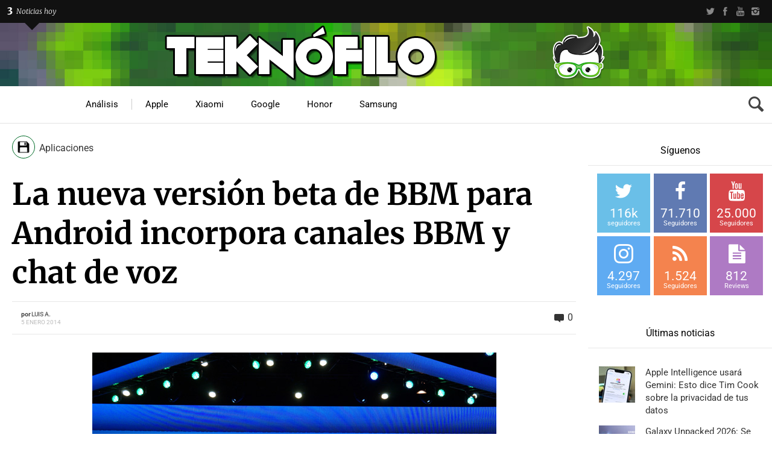

--- FILE ---
content_type: text/html; charset=UTF-8
request_url: https://www.teknofilo.com/la-nueva-version-beta-de-bbm-para-android-incorpora-canales-bbm-y-chat-de-voz/
body_size: 62063
content:
<!DOCTYPE HTML>

<html lang="es">

<head><meta http-equiv="Content-Type" content="text/html; charset=UTF-8" /><script type="8d39ea2f552e9046403daf82-text/javascript">if(navigator.userAgent.match(/MSIE|Internet Explorer/i)||navigator.userAgent.match(/Trident\/7\..*?rv:11/i)){var href=document.location.href;if(!href.match(/[?&]nowprocket/)){if(href.indexOf("?")==-1){if(href.indexOf("#")==-1){document.location.href=href+"?nowprocket=1"}else{document.location.href=href.replace("#","?nowprocket=1#")}}else{if(href.indexOf("#")==-1){document.location.href=href+"&nowprocket=1"}else{document.location.href=href.replace("#","&nowprocket=1#")}}}}</script><script type="8d39ea2f552e9046403daf82-text/javascript">(()=>{class RocketLazyLoadScripts{constructor(){this.v="2.0.4",this.userEvents=["keydown","keyup","mousedown","mouseup","mousemove","mouseover","mouseout","touchmove","touchstart","touchend","touchcancel","wheel","click","dblclick","input"],this.attributeEvents=["onblur","onclick","oncontextmenu","ondblclick","onfocus","onmousedown","onmouseenter","onmouseleave","onmousemove","onmouseout","onmouseover","onmouseup","onmousewheel","onscroll","onsubmit"]}async t(){this.i(),this.o(),/iP(ad|hone)/.test(navigator.userAgent)&&this.h(),this.u(),this.l(this),this.m(),this.k(this),this.p(this),this._(),await Promise.all([this.R(),this.L()]),this.lastBreath=Date.now(),this.S(this),this.P(),this.D(),this.O(),this.M(),await this.C(this.delayedScripts.normal),await this.C(this.delayedScripts.defer),await this.C(this.delayedScripts.async),await this.T(),await this.F(),await this.j(),await this.A(),window.dispatchEvent(new Event("rocket-allScriptsLoaded")),this.everythingLoaded=!0,this.lastTouchEnd&&await new Promise(t=>setTimeout(t,500-Date.now()+this.lastTouchEnd)),this.I(),this.H(),this.U(),this.W()}i(){this.CSPIssue=sessionStorage.getItem("rocketCSPIssue"),document.addEventListener("securitypolicyviolation",t=>{this.CSPIssue||"script-src-elem"!==t.violatedDirective||"data"!==t.blockedURI||(this.CSPIssue=!0,sessionStorage.setItem("rocketCSPIssue",!0))},{isRocket:!0})}o(){window.addEventListener("pageshow",t=>{this.persisted=t.persisted,this.realWindowLoadedFired=!0},{isRocket:!0}),window.addEventListener("pagehide",()=>{this.onFirstUserAction=null},{isRocket:!0})}h(){let t;function e(e){t=e}window.addEventListener("touchstart",e,{isRocket:!0}),window.addEventListener("touchend",function i(o){o.changedTouches[0]&&t.changedTouches[0]&&Math.abs(o.changedTouches[0].pageX-t.changedTouches[0].pageX)<10&&Math.abs(o.changedTouches[0].pageY-t.changedTouches[0].pageY)<10&&o.timeStamp-t.timeStamp<200&&(window.removeEventListener("touchstart",e,{isRocket:!0}),window.removeEventListener("touchend",i,{isRocket:!0}),"INPUT"===o.target.tagName&&"text"===o.target.type||(o.target.dispatchEvent(new TouchEvent("touchend",{target:o.target,bubbles:!0})),o.target.dispatchEvent(new MouseEvent("mouseover",{target:o.target,bubbles:!0})),o.target.dispatchEvent(new PointerEvent("click",{target:o.target,bubbles:!0,cancelable:!0,detail:1,clientX:o.changedTouches[0].clientX,clientY:o.changedTouches[0].clientY})),event.preventDefault()))},{isRocket:!0})}q(t){this.userActionTriggered||("mousemove"!==t.type||this.firstMousemoveIgnored?"keyup"===t.type||"mouseover"===t.type||"mouseout"===t.type||(this.userActionTriggered=!0,this.onFirstUserAction&&this.onFirstUserAction()):this.firstMousemoveIgnored=!0),"click"===t.type&&t.preventDefault(),t.stopPropagation(),t.stopImmediatePropagation(),"touchstart"===this.lastEvent&&"touchend"===t.type&&(this.lastTouchEnd=Date.now()),"click"===t.type&&(this.lastTouchEnd=0),this.lastEvent=t.type,t.composedPath&&t.composedPath()[0].getRootNode()instanceof ShadowRoot&&(t.rocketTarget=t.composedPath()[0]),this.savedUserEvents.push(t)}u(){this.savedUserEvents=[],this.userEventHandler=this.q.bind(this),this.userEvents.forEach(t=>window.addEventListener(t,this.userEventHandler,{passive:!1,isRocket:!0})),document.addEventListener("visibilitychange",this.userEventHandler,{isRocket:!0})}U(){this.userEvents.forEach(t=>window.removeEventListener(t,this.userEventHandler,{passive:!1,isRocket:!0})),document.removeEventListener("visibilitychange",this.userEventHandler,{isRocket:!0}),this.savedUserEvents.forEach(t=>{(t.rocketTarget||t.target).dispatchEvent(new window[t.constructor.name](t.type,t))})}m(){const t="return false",e=Array.from(this.attributeEvents,t=>"data-rocket-"+t),i="["+this.attributeEvents.join("],[")+"]",o="[data-rocket-"+this.attributeEvents.join("],[data-rocket-")+"]",s=(e,i,o)=>{o&&o!==t&&(e.setAttribute("data-rocket-"+i,o),e["rocket"+i]=new Function("event",o),e.setAttribute(i,t))};new MutationObserver(t=>{for(const n of t)"attributes"===n.type&&(n.attributeName.startsWith("data-rocket-")||this.everythingLoaded?n.attributeName.startsWith("data-rocket-")&&this.everythingLoaded&&this.N(n.target,n.attributeName.substring(12)):s(n.target,n.attributeName,n.target.getAttribute(n.attributeName))),"childList"===n.type&&n.addedNodes.forEach(t=>{if(t.nodeType===Node.ELEMENT_NODE)if(this.everythingLoaded)for(const i of[t,...t.querySelectorAll(o)])for(const t of i.getAttributeNames())e.includes(t)&&this.N(i,t.substring(12));else for(const e of[t,...t.querySelectorAll(i)])for(const t of e.getAttributeNames())this.attributeEvents.includes(t)&&s(e,t,e.getAttribute(t))})}).observe(document,{subtree:!0,childList:!0,attributeFilter:[...this.attributeEvents,...e]})}I(){this.attributeEvents.forEach(t=>{document.querySelectorAll("[data-rocket-"+t+"]").forEach(e=>{this.N(e,t)})})}N(t,e){const i=t.getAttribute("data-rocket-"+e);i&&(t.setAttribute(e,i),t.removeAttribute("data-rocket-"+e))}k(t){Object.defineProperty(HTMLElement.prototype,"onclick",{get(){return this.rocketonclick||null},set(e){this.rocketonclick=e,this.setAttribute(t.everythingLoaded?"onclick":"data-rocket-onclick","this.rocketonclick(event)")}})}S(t){function e(e,i){let o=e[i];e[i]=null,Object.defineProperty(e,i,{get:()=>o,set(s){t.everythingLoaded?o=s:e["rocket"+i]=o=s}})}e(document,"onreadystatechange"),e(window,"onload"),e(window,"onpageshow");try{Object.defineProperty(document,"readyState",{get:()=>t.rocketReadyState,set(e){t.rocketReadyState=e},configurable:!0}),document.readyState="loading"}catch(t){console.log("WPRocket DJE readyState conflict, bypassing")}}l(t){this.originalAddEventListener=EventTarget.prototype.addEventListener,this.originalRemoveEventListener=EventTarget.prototype.removeEventListener,this.savedEventListeners=[],EventTarget.prototype.addEventListener=function(e,i,o){o&&o.isRocket||!t.B(e,this)&&!t.userEvents.includes(e)||t.B(e,this)&&!t.userActionTriggered||e.startsWith("rocket-")||t.everythingLoaded?t.originalAddEventListener.call(this,e,i,o):(t.savedEventListeners.push({target:this,remove:!1,type:e,func:i,options:o}),"mouseenter"!==e&&"mouseleave"!==e||t.originalAddEventListener.call(this,e,t.savedUserEvents.push,o))},EventTarget.prototype.removeEventListener=function(e,i,o){o&&o.isRocket||!t.B(e,this)&&!t.userEvents.includes(e)||t.B(e,this)&&!t.userActionTriggered||e.startsWith("rocket-")||t.everythingLoaded?t.originalRemoveEventListener.call(this,e,i,o):t.savedEventListeners.push({target:this,remove:!0,type:e,func:i,options:o})}}J(t,e){this.savedEventListeners=this.savedEventListeners.filter(i=>{let o=i.type,s=i.target||window;return e!==o||t!==s||(this.B(o,s)&&(i.type="rocket-"+o),this.$(i),!1)})}H(){EventTarget.prototype.addEventListener=this.originalAddEventListener,EventTarget.prototype.removeEventListener=this.originalRemoveEventListener,this.savedEventListeners.forEach(t=>this.$(t))}$(t){t.remove?this.originalRemoveEventListener.call(t.target,t.type,t.func,t.options):this.originalAddEventListener.call(t.target,t.type,t.func,t.options)}p(t){let e;function i(e){return t.everythingLoaded?e:e.split(" ").map(t=>"load"===t||t.startsWith("load.")?"rocket-jquery-load":t).join(" ")}function o(o){function s(e){const s=o.fn[e];o.fn[e]=o.fn.init.prototype[e]=function(){return this[0]===window&&t.userActionTriggered&&("string"==typeof arguments[0]||arguments[0]instanceof String?arguments[0]=i(arguments[0]):"object"==typeof arguments[0]&&Object.keys(arguments[0]).forEach(t=>{const e=arguments[0][t];delete arguments[0][t],arguments[0][i(t)]=e})),s.apply(this,arguments),this}}if(o&&o.fn&&!t.allJQueries.includes(o)){const e={DOMContentLoaded:[],"rocket-DOMContentLoaded":[]};for(const t in e)document.addEventListener(t,()=>{e[t].forEach(t=>t())},{isRocket:!0});o.fn.ready=o.fn.init.prototype.ready=function(i){function s(){parseInt(o.fn.jquery)>2?setTimeout(()=>i.bind(document)(o)):i.bind(document)(o)}return"function"==typeof i&&(t.realDomReadyFired?!t.userActionTriggered||t.fauxDomReadyFired?s():e["rocket-DOMContentLoaded"].push(s):e.DOMContentLoaded.push(s)),o([])},s("on"),s("one"),s("off"),t.allJQueries.push(o)}e=o}t.allJQueries=[],o(window.jQuery),Object.defineProperty(window,"jQuery",{get:()=>e,set(t){o(t)}})}P(){const t=new Map;document.write=document.writeln=function(e){const i=document.currentScript,o=document.createRange(),s=i.parentElement;let n=t.get(i);void 0===n&&(n=i.nextSibling,t.set(i,n));const c=document.createDocumentFragment();o.setStart(c,0),c.appendChild(o.createContextualFragment(e)),s.insertBefore(c,n)}}async R(){return new Promise(t=>{this.userActionTriggered?t():this.onFirstUserAction=t})}async L(){return new Promise(t=>{document.addEventListener("DOMContentLoaded",()=>{this.realDomReadyFired=!0,t()},{isRocket:!0})})}async j(){return this.realWindowLoadedFired?Promise.resolve():new Promise(t=>{window.addEventListener("load",t,{isRocket:!0})})}M(){this.pendingScripts=[];this.scriptsMutationObserver=new MutationObserver(t=>{for(const e of t)e.addedNodes.forEach(t=>{"SCRIPT"!==t.tagName||t.noModule||t.isWPRocket||this.pendingScripts.push({script:t,promise:new Promise(e=>{const i=()=>{const i=this.pendingScripts.findIndex(e=>e.script===t);i>=0&&this.pendingScripts.splice(i,1),e()};t.addEventListener("load",i,{isRocket:!0}),t.addEventListener("error",i,{isRocket:!0}),setTimeout(i,1e3)})})})}),this.scriptsMutationObserver.observe(document,{childList:!0,subtree:!0})}async F(){await this.X(),this.pendingScripts.length?(await this.pendingScripts[0].promise,await this.F()):this.scriptsMutationObserver.disconnect()}D(){this.delayedScripts={normal:[],async:[],defer:[]},document.querySelectorAll("script[type$=rocketlazyloadscript]").forEach(t=>{t.hasAttribute("data-rocket-src")?t.hasAttribute("async")&&!1!==t.async?this.delayedScripts.async.push(t):t.hasAttribute("defer")&&!1!==t.defer||"module"===t.getAttribute("data-rocket-type")?this.delayedScripts.defer.push(t):this.delayedScripts.normal.push(t):this.delayedScripts.normal.push(t)})}async _(){await this.L();let t=[];document.querySelectorAll("script[type$=rocketlazyloadscript][data-rocket-src]").forEach(e=>{let i=e.getAttribute("data-rocket-src");if(i&&!i.startsWith("data:")){i.startsWith("//")&&(i=location.protocol+i);try{const o=new URL(i).origin;o!==location.origin&&t.push({src:o,crossOrigin:e.crossOrigin||"module"===e.getAttribute("data-rocket-type")})}catch(t){}}}),t=[...new Map(t.map(t=>[JSON.stringify(t),t])).values()],this.Y(t,"preconnect")}async G(t){if(await this.K(),!0!==t.noModule||!("noModule"in HTMLScriptElement.prototype))return new Promise(e=>{let i;function o(){(i||t).setAttribute("data-rocket-status","executed"),e()}try{if(navigator.userAgent.includes("Firefox/")||""===navigator.vendor||this.CSPIssue)i=document.createElement("script"),[...t.attributes].forEach(t=>{let e=t.nodeName;"type"!==e&&("data-rocket-type"===e&&(e="type"),"data-rocket-src"===e&&(e="src"),i.setAttribute(e,t.nodeValue))}),t.text&&(i.text=t.text),t.nonce&&(i.nonce=t.nonce),i.hasAttribute("src")?(i.addEventListener("load",o,{isRocket:!0}),i.addEventListener("error",()=>{i.setAttribute("data-rocket-status","failed-network"),e()},{isRocket:!0}),setTimeout(()=>{i.isConnected||e()},1)):(i.text=t.text,o()),i.isWPRocket=!0,t.parentNode.replaceChild(i,t);else{const i=t.getAttribute("data-rocket-type"),s=t.getAttribute("data-rocket-src");i?(t.type=i,t.removeAttribute("data-rocket-type")):t.removeAttribute("type"),t.addEventListener("load",o,{isRocket:!0}),t.addEventListener("error",i=>{this.CSPIssue&&i.target.src.startsWith("data:")?(console.log("WPRocket: CSP fallback activated"),t.removeAttribute("src"),this.G(t).then(e)):(t.setAttribute("data-rocket-status","failed-network"),e())},{isRocket:!0}),s?(t.fetchPriority="high",t.removeAttribute("data-rocket-src"),t.src=s):t.src="data:text/javascript;base64,"+window.btoa(unescape(encodeURIComponent(t.text)))}}catch(i){t.setAttribute("data-rocket-status","failed-transform"),e()}});t.setAttribute("data-rocket-status","skipped")}async C(t){const e=t.shift();return e?(e.isConnected&&await this.G(e),this.C(t)):Promise.resolve()}O(){this.Y([...this.delayedScripts.normal,...this.delayedScripts.defer,...this.delayedScripts.async],"preload")}Y(t,e){this.trash=this.trash||[];let i=!0;var o=document.createDocumentFragment();t.forEach(t=>{const s=t.getAttribute&&t.getAttribute("data-rocket-src")||t.src;if(s&&!s.startsWith("data:")){const n=document.createElement("link");n.href=s,n.rel=e,"preconnect"!==e&&(n.as="script",n.fetchPriority=i?"high":"low"),t.getAttribute&&"module"===t.getAttribute("data-rocket-type")&&(n.crossOrigin=!0),t.crossOrigin&&(n.crossOrigin=t.crossOrigin),t.integrity&&(n.integrity=t.integrity),t.nonce&&(n.nonce=t.nonce),o.appendChild(n),this.trash.push(n),i=!1}}),document.head.appendChild(o)}W(){this.trash.forEach(t=>t.remove())}async T(){try{document.readyState="interactive"}catch(t){}this.fauxDomReadyFired=!0;try{await this.K(),this.J(document,"readystatechange"),document.dispatchEvent(new Event("rocket-readystatechange")),await this.K(),document.rocketonreadystatechange&&document.rocketonreadystatechange(),await this.K(),this.J(document,"DOMContentLoaded"),document.dispatchEvent(new Event("rocket-DOMContentLoaded")),await this.K(),this.J(window,"DOMContentLoaded"),window.dispatchEvent(new Event("rocket-DOMContentLoaded"))}catch(t){console.error(t)}}async A(){try{document.readyState="complete"}catch(t){}try{await this.K(),this.J(document,"readystatechange"),document.dispatchEvent(new Event("rocket-readystatechange")),await this.K(),document.rocketonreadystatechange&&document.rocketonreadystatechange(),await this.K(),this.J(window,"load"),window.dispatchEvent(new Event("rocket-load")),await this.K(),window.rocketonload&&window.rocketonload(),await this.K(),this.allJQueries.forEach(t=>t(window).trigger("rocket-jquery-load")),await this.K(),this.J(window,"pageshow");const t=new Event("rocket-pageshow");t.persisted=this.persisted,window.dispatchEvent(t),await this.K(),window.rocketonpageshow&&window.rocketonpageshow({persisted:this.persisted})}catch(t){console.error(t)}}async K(){Date.now()-this.lastBreath>45&&(await this.X(),this.lastBreath=Date.now())}async X(){return document.hidden?new Promise(t=>setTimeout(t)):new Promise(t=>requestAnimationFrame(t))}B(t,e){return e===document&&"readystatechange"===t||(e===document&&"DOMContentLoaded"===t||(e===window&&"DOMContentLoaded"===t||(e===window&&"load"===t||e===window&&"pageshow"===t)))}static run(){(new RocketLazyLoadScripts).t()}}RocketLazyLoadScripts.run()})();</script>

	    
    
    <meta name="viewport" content="width=device-width, initial-scale=1.0, user-scalable=no">   
	
	    
    	
		        
		<link data-minify="1" media="screen, projection, print" rel="stylesheet" href="https://www.teknofilo.com/wp-content/cache/min/1/wp-content/themes/techwise/style.css?ver=1742916119" type="text/css" /> 
		<link data-minify="1" media="screen, projection, print" rel="stylesheet" href="https://www.teknofilo.com/wp-content/cache/min/1/wp-content/themes/techwise/style-custom.css?ver=1742916119" type="text/css" /> 
				
			
		<link rel="shortcut icon" href="/favicon.ico" />
		
		 
		
	<meta property="og:image" content="https://www.teknofilo.com/wp-content/uploads/2013/10/bbm-to-android-ios-tecnohoy1.jpg" />    
    	
	<link rel="pingback" href="https://www.teknofilo.com/xmlrpc.php" />

	    
	<meta name='robots' content='index, follow, max-image-preview:large, max-snippet:-1, max-video-preview:-1' />

<!-- Twitter Card generated by MashShare 4.0.46 - https://www.mashshare.net -->
<meta property="og:image:width" content="670" />
<meta property="og:image:height" content="376" />
<meta name="twitter:card" content="summary_large_image">
<meta name="twitter:title" content="La nueva versión beta de BBM para Android incorpora canales BBM y chat de voz">
<meta name="twitter:description" content="BlackBerry ha conseguir atraer a 40 millones nuevos usuarios desde que abrió el cliente BBM a las plataformas Android e iOS. El número de usuarios sigue en aumento y la compañía está comprometida a potenciar">
<meta name="twitter:image" content="https://www.teknofilo.com/wp-content/uploads/2013/10/bbm-to-android-ios-tecnohoy1.jpg">
<meta name="twitter:site" content="@Teknofilo">
<meta name="twitter:creator" content="@teknofilo">
<!-- Twitter Card generated by MashShare 4.0.46 - https://www.mashshare.net -->


	<!-- This site is optimized with the Yoast SEO plugin v26.8 - https://yoast.com/product/yoast-seo-wordpress/ -->
	<title>La nueva versión beta de BBM para Android incorpora canales BBM y chat de voz | Teknófilo</title>

<link data-rocket-prefetch href="https://stats.wp.com" rel="dns-prefetch">
<link data-rocket-preload as="style" href="https://fonts.googleapis.com/css?family=Roboto%7CSintony%3A400%2C700%7CMerriweather%3A300%2C300italic%2C700%2C700italic%2C900&#038;subset=&#038;display=swap" rel="preload">
<script src="/cdn-cgi/scripts/7d0fa10a/cloudflare-static/rocket-loader.min.js" data-cf-settings="8d39ea2f552e9046403daf82-|49"></script><style type="text/css">@font-face {font-family:Roboto;font-style:normal;font-weight:400;src:url(/cf-fonts/s/roboto/5.0.11/vietnamese/400/normal.woff2);unicode-range:U+0102-0103,U+0110-0111,U+0128-0129,U+0168-0169,U+01A0-01A1,U+01AF-01B0,U+0300-0301,U+0303-0304,U+0308-0309,U+0323,U+0329,U+1EA0-1EF9,U+20AB;font-display:swap;}@font-face {font-family:Roboto;font-style:normal;font-weight:400;src:url(/cf-fonts/s/roboto/5.0.11/cyrillic/400/normal.woff2);unicode-range:U+0301,U+0400-045F,U+0490-0491,U+04B0-04B1,U+2116;font-display:swap;}@font-face {font-family:Roboto;font-style:normal;font-weight:400;src:url(/cf-fonts/s/roboto/5.0.11/greek/400/normal.woff2);unicode-range:U+0370-03FF;font-display:swap;}@font-face {font-family:Roboto;font-style:normal;font-weight:400;src:url(/cf-fonts/s/roboto/5.0.11/cyrillic-ext/400/normal.woff2);unicode-range:U+0460-052F,U+1C80-1C88,U+20B4,U+2DE0-2DFF,U+A640-A69F,U+FE2E-FE2F;font-display:swap;}@font-face {font-family:Roboto;font-style:normal;font-weight:400;src:url(/cf-fonts/s/roboto/5.0.11/greek-ext/400/normal.woff2);unicode-range:U+1F00-1FFF;font-display:swap;}@font-face {font-family:Roboto;font-style:normal;font-weight:400;src:url(/cf-fonts/s/roboto/5.0.11/latin-ext/400/normal.woff2);unicode-range:U+0100-02AF,U+0304,U+0308,U+0329,U+1E00-1E9F,U+1EF2-1EFF,U+2020,U+20A0-20AB,U+20AD-20CF,U+2113,U+2C60-2C7F,U+A720-A7FF;font-display:swap;}@font-face {font-family:Roboto;font-style:normal;font-weight:400;src:url(/cf-fonts/s/roboto/5.0.11/latin/400/normal.woff2);unicode-range:U+0000-00FF,U+0131,U+0152-0153,U+02BB-02BC,U+02C6,U+02DA,U+02DC,U+0304,U+0308,U+0329,U+2000-206F,U+2074,U+20AC,U+2122,U+2191,U+2193,U+2212,U+2215,U+FEFF,U+FFFD;font-display:swap;}@font-face {font-family:Sintony;font-style:normal;font-weight:400;src:url(/cf-fonts/s/sintony/5.0.18/latin/400/normal.woff2);unicode-range:U+0000-00FF,U+0131,U+0152-0153,U+02BB-02BC,U+02C6,U+02DA,U+02DC,U+0304,U+0308,U+0329,U+2000-206F,U+2074,U+20AC,U+2122,U+2191,U+2193,U+2212,U+2215,U+FEFF,U+FFFD;font-display:swap;}@font-face {font-family:Sintony;font-style:normal;font-weight:400;src:url(/cf-fonts/s/sintony/5.0.18/latin-ext/400/normal.woff2);unicode-range:U+0100-02AF,U+0304,U+0308,U+0329,U+1E00-1E9F,U+1EF2-1EFF,U+2020,U+20A0-20AB,U+20AD-20CF,U+2113,U+2C60-2C7F,U+A720-A7FF;font-display:swap;}@font-face {font-family:Sintony;font-style:normal;font-weight:700;src:url(/cf-fonts/s/sintony/5.0.18/latin/700/normal.woff2);unicode-range:U+0000-00FF,U+0131,U+0152-0153,U+02BB-02BC,U+02C6,U+02DA,U+02DC,U+0304,U+0308,U+0329,U+2000-206F,U+2074,U+20AC,U+2122,U+2191,U+2193,U+2212,U+2215,U+FEFF,U+FFFD;font-display:swap;}@font-face {font-family:Sintony;font-style:normal;font-weight:700;src:url(/cf-fonts/s/sintony/5.0.18/latin-ext/700/normal.woff2);unicode-range:U+0100-02AF,U+0304,U+0308,U+0329,U+1E00-1E9F,U+1EF2-1EFF,U+2020,U+20A0-20AB,U+20AD-20CF,U+2113,U+2C60-2C7F,U+A720-A7FF;font-display:swap;}@font-face {font-family:Merriweather;font-style:normal;font-weight:300;src:url(/cf-fonts/s/merriweather/5.0.11/cyrillic-ext/300/normal.woff2);unicode-range:U+0460-052F,U+1C80-1C88,U+20B4,U+2DE0-2DFF,U+A640-A69F,U+FE2E-FE2F;font-display:swap;}@font-face {font-family:Merriweather;font-style:normal;font-weight:300;src:url(/cf-fonts/s/merriweather/5.0.11/latin/300/normal.woff2);unicode-range:U+0000-00FF,U+0131,U+0152-0153,U+02BB-02BC,U+02C6,U+02DA,U+02DC,U+0304,U+0308,U+0329,U+2000-206F,U+2074,U+20AC,U+2122,U+2191,U+2193,U+2212,U+2215,U+FEFF,U+FFFD;font-display:swap;}@font-face {font-family:Merriweather;font-style:normal;font-weight:300;src:url(/cf-fonts/s/merriweather/5.0.11/cyrillic/300/normal.woff2);unicode-range:U+0301,U+0400-045F,U+0490-0491,U+04B0-04B1,U+2116;font-display:swap;}@font-face {font-family:Merriweather;font-style:normal;font-weight:300;src:url(/cf-fonts/s/merriweather/5.0.11/latin-ext/300/normal.woff2);unicode-range:U+0100-02AF,U+0304,U+0308,U+0329,U+1E00-1E9F,U+1EF2-1EFF,U+2020,U+20A0-20AB,U+20AD-20CF,U+2113,U+2C60-2C7F,U+A720-A7FF;font-display:swap;}@font-face {font-family:Merriweather;font-style:normal;font-weight:300;src:url(/cf-fonts/s/merriweather/5.0.11/vietnamese/300/normal.woff2);unicode-range:U+0102-0103,U+0110-0111,U+0128-0129,U+0168-0169,U+01A0-01A1,U+01AF-01B0,U+0300-0301,U+0303-0304,U+0308-0309,U+0323,U+0329,U+1EA0-1EF9,U+20AB;font-display:swap;}@font-face {font-family:Merriweather;font-style:italic;font-weight:300;src:url(/cf-fonts/s/merriweather/5.0.11/vietnamese/300/italic.woff2);unicode-range:U+0102-0103,U+0110-0111,U+0128-0129,U+0168-0169,U+01A0-01A1,U+01AF-01B0,U+0300-0301,U+0303-0304,U+0308-0309,U+0323,U+0329,U+1EA0-1EF9,U+20AB;font-display:swap;}@font-face {font-family:Merriweather;font-style:italic;font-weight:300;src:url(/cf-fonts/s/merriweather/5.0.11/latin-ext/300/italic.woff2);unicode-range:U+0100-02AF,U+0304,U+0308,U+0329,U+1E00-1E9F,U+1EF2-1EFF,U+2020,U+20A0-20AB,U+20AD-20CF,U+2113,U+2C60-2C7F,U+A720-A7FF;font-display:swap;}@font-face {font-family:Merriweather;font-style:italic;font-weight:300;src:url(/cf-fonts/s/merriweather/5.0.11/cyrillic/300/italic.woff2);unicode-range:U+0301,U+0400-045F,U+0490-0491,U+04B0-04B1,U+2116;font-display:swap;}@font-face {font-family:Merriweather;font-style:italic;font-weight:300;src:url(/cf-fonts/s/merriweather/5.0.11/cyrillic-ext/300/italic.woff2);unicode-range:U+0460-052F,U+1C80-1C88,U+20B4,U+2DE0-2DFF,U+A640-A69F,U+FE2E-FE2F;font-display:swap;}@font-face {font-family:Merriweather;font-style:italic;font-weight:300;src:url(/cf-fonts/s/merriweather/5.0.11/latin/300/italic.woff2);unicode-range:U+0000-00FF,U+0131,U+0152-0153,U+02BB-02BC,U+02C6,U+02DA,U+02DC,U+0304,U+0308,U+0329,U+2000-206F,U+2074,U+20AC,U+2122,U+2191,U+2193,U+2212,U+2215,U+FEFF,U+FFFD;font-display:swap;}@font-face {font-family:Merriweather;font-style:normal;font-weight:700;src:url(/cf-fonts/s/merriweather/5.0.11/vietnamese/700/normal.woff2);unicode-range:U+0102-0103,U+0110-0111,U+0128-0129,U+0168-0169,U+01A0-01A1,U+01AF-01B0,U+0300-0301,U+0303-0304,U+0308-0309,U+0323,U+0329,U+1EA0-1EF9,U+20AB;font-display:swap;}@font-face {font-family:Merriweather;font-style:normal;font-weight:700;src:url(/cf-fonts/s/merriweather/5.0.11/latin/700/normal.woff2);unicode-range:U+0000-00FF,U+0131,U+0152-0153,U+02BB-02BC,U+02C6,U+02DA,U+02DC,U+0304,U+0308,U+0329,U+2000-206F,U+2074,U+20AC,U+2122,U+2191,U+2193,U+2212,U+2215,U+FEFF,U+FFFD;font-display:swap;}@font-face {font-family:Merriweather;font-style:normal;font-weight:700;src:url(/cf-fonts/s/merriweather/5.0.11/cyrillic-ext/700/normal.woff2);unicode-range:U+0460-052F,U+1C80-1C88,U+20B4,U+2DE0-2DFF,U+A640-A69F,U+FE2E-FE2F;font-display:swap;}@font-face {font-family:Merriweather;font-style:normal;font-weight:700;src:url(/cf-fonts/s/merriweather/5.0.11/cyrillic/700/normal.woff2);unicode-range:U+0301,U+0400-045F,U+0490-0491,U+04B0-04B1,U+2116;font-display:swap;}@font-face {font-family:Merriweather;font-style:normal;font-weight:700;src:url(/cf-fonts/s/merriweather/5.0.11/latin-ext/700/normal.woff2);unicode-range:U+0100-02AF,U+0304,U+0308,U+0329,U+1E00-1E9F,U+1EF2-1EFF,U+2020,U+20A0-20AB,U+20AD-20CF,U+2113,U+2C60-2C7F,U+A720-A7FF;font-display:swap;}@font-face {font-family:Merriweather;font-style:italic;font-weight:700;src:url(/cf-fonts/s/merriweather/5.0.11/cyrillic/700/italic.woff2);unicode-range:U+0301,U+0400-045F,U+0490-0491,U+04B0-04B1,U+2116;font-display:swap;}@font-face {font-family:Merriweather;font-style:italic;font-weight:700;src:url(/cf-fonts/s/merriweather/5.0.11/latin-ext/700/italic.woff2);unicode-range:U+0100-02AF,U+0304,U+0308,U+0329,U+1E00-1E9F,U+1EF2-1EFF,U+2020,U+20A0-20AB,U+20AD-20CF,U+2113,U+2C60-2C7F,U+A720-A7FF;font-display:swap;}@font-face {font-family:Merriweather;font-style:italic;font-weight:700;src:url(/cf-fonts/s/merriweather/5.0.11/cyrillic-ext/700/italic.woff2);unicode-range:U+0460-052F,U+1C80-1C88,U+20B4,U+2DE0-2DFF,U+A640-A69F,U+FE2E-FE2F;font-display:swap;}@font-face {font-family:Merriweather;font-style:italic;font-weight:700;src:url(/cf-fonts/s/merriweather/5.0.11/latin/700/italic.woff2);unicode-range:U+0000-00FF,U+0131,U+0152-0153,U+02BB-02BC,U+02C6,U+02DA,U+02DC,U+0304,U+0308,U+0329,U+2000-206F,U+2074,U+20AC,U+2122,U+2191,U+2193,U+2212,U+2215,U+FEFF,U+FFFD;font-display:swap;}@font-face {font-family:Merriweather;font-style:italic;font-weight:700;src:url(/cf-fonts/s/merriweather/5.0.11/vietnamese/700/italic.woff2);unicode-range:U+0102-0103,U+0110-0111,U+0128-0129,U+0168-0169,U+01A0-01A1,U+01AF-01B0,U+0300-0301,U+0303-0304,U+0308-0309,U+0323,U+0329,U+1EA0-1EF9,U+20AB;font-display:swap;}@font-face {font-family:Merriweather;font-style:normal;font-weight:900;src:url(/cf-fonts/s/merriweather/5.0.11/latin/900/normal.woff2);unicode-range:U+0000-00FF,U+0131,U+0152-0153,U+02BB-02BC,U+02C6,U+02DA,U+02DC,U+0304,U+0308,U+0329,U+2000-206F,U+2074,U+20AC,U+2122,U+2191,U+2193,U+2212,U+2215,U+FEFF,U+FFFD;font-display:swap;}@font-face {font-family:Merriweather;font-style:normal;font-weight:900;src:url(/cf-fonts/s/merriweather/5.0.11/cyrillic-ext/900/normal.woff2);unicode-range:U+0460-052F,U+1C80-1C88,U+20B4,U+2DE0-2DFF,U+A640-A69F,U+FE2E-FE2F;font-display:swap;}@font-face {font-family:Merriweather;font-style:normal;font-weight:900;src:url(/cf-fonts/s/merriweather/5.0.11/cyrillic/900/normal.woff2);unicode-range:U+0301,U+0400-045F,U+0490-0491,U+04B0-04B1,U+2116;font-display:swap;}@font-face {font-family:Merriweather;font-style:normal;font-weight:900;src:url(/cf-fonts/s/merriweather/5.0.11/latin-ext/900/normal.woff2);unicode-range:U+0100-02AF,U+0304,U+0308,U+0329,U+1E00-1E9F,U+1EF2-1EFF,U+2020,U+20A0-20AB,U+20AD-20CF,U+2113,U+2C60-2C7F,U+A720-A7FF;font-display:swap;}@font-face {font-family:Merriweather;font-style:normal;font-weight:900;src:url(/cf-fonts/s/merriweather/5.0.11/vietnamese/900/normal.woff2);unicode-range:U+0102-0103,U+0110-0111,U+0128-0129,U+0168-0169,U+01A0-01A1,U+01AF-01B0,U+0300-0301,U+0303-0304,U+0308-0309,U+0323,U+0329,U+1EA0-1EF9,U+20AB;font-display:swap;}</style>
<noscript data-wpr-hosted-gf-parameters=""><link rel="stylesheet" href="https://fonts.googleapis.com/css?family=Roboto%7CSintony%3A400%2C700%7CMerriweather%3A300%2C300italic%2C700%2C700italic%2C900&#038;subset=&#038;display=swap"></noscript><link rel="preload" data-rocket-preload as="image" href="https://www.teknofilo.com/wp-content/uploads/2013/10/bbm-to-android-ios-tecnohoy1.jpg" imagesrcset="https://www.teknofilo.com/wp-content/uploads/2013/10/bbm-to-android-ios-tecnohoy1.jpg 670w, https://www.teknofilo.com/wp-content/uploads/2013/10/bbm-to-android-ios-tecnohoy1-400x224.jpg 400w, https://www.teknofilo.com/wp-content/uploads/2013/10/bbm-to-android-ios-tecnohoy1-20x11.jpg 20w, https://www.teknofilo.com/wp-content/uploads/2013/10/bbm-to-android-ios-tecnohoy1-40x22.jpg 40w, https://www.teknofilo.com/wp-content/uploads/2013/10/bbm-to-android-ios-tecnohoy1-80x45.jpg 80w, https://www.teknofilo.com/wp-content/uploads/2013/10/bbm-to-android-ios-tecnohoy1-320x180.jpg 320w" imagesizes="(max-width: 670px) 100vw, 670px" fetchpriority="high">
	<link rel="canonical" href="https://www.teknofilo.com/la-nueva-version-beta-de-bbm-para-android-incorpora-canales-bbm-y-chat-de-voz/" />
	<meta property="og:locale" content="es_ES" />
	<meta property="og:type" content="article" />
	<meta property="og:title" content="La nueva versión beta de BBM para Android incorpora canales BBM y chat de voz | Teknófilo" />
	<meta property="og:description" content="BlackBerry ha conseguir atraer a 40 millones nuevos usuarios desde que abrió el cliente BBM a las plataformas Android e iOS. El número de usuarios sigue en aumento y la compañía está comprometida a potenciar su sistema de mensajería. Aunque BBM ofrece más funcionalidades para BlackBerry que para otras plataformas, algunas de ellas están llegando a iOS y Android. La compañía ha lanzado una nueva versión beta de BBM para Android que incorpora canales BBM y chat de voz. El chat de voz igualará BBM a otras plataformas como Viber y Skype, que tienen una base de usuarios mucho mayor.  🌞💶 Opinión sobre placas solares: Resultado real, ahorro y deducciones fiscales tras 1 año [ Saber más ] Los canales BBM son una especie de red social. Los usuarios pueden crear sus propios canales o seguir otros creados por terceros, bien sean marcas, personajes, compañías, etc. Es posible publicar mensajes en ese canal y compartir fotografías, mensajes y mucho más en ellos. Aquellos que quieran probar la versión beta tienen que darse de alta en la BlackBerry Beta Zone." />
	<meta property="og:url" content="https://www.teknofilo.com/la-nueva-version-beta-de-bbm-para-android-incorpora-canales-bbm-y-chat-de-voz/" />
	<meta property="og:site_name" content="Teknófilo" />
	<meta property="article:publisher" content="https://www.facebook.com/Teknofilo" />
	<meta property="article:published_time" content="2014-01-05T21:30:00+00:00" />
	<meta property="og:image" content="https://www.teknofilo.com/wp-content/uploads/2013/10/bbm-to-android-ios-tecnohoy1.jpg" />
	<meta property="og:image:width" content="670" />
	<meta property="og:image:height" content="376" />
	<meta property="og:image:type" content="image/jpeg" />
	<meta name="author" content="Luis A." />
	<script type="application/ld+json" class="yoast-schema-graph">{"@context":"https://schema.org","@graph":[{"@type":"Article","@id":"https://www.teknofilo.com/la-nueva-version-beta-de-bbm-para-android-incorpora-canales-bbm-y-chat-de-voz/#article","isPartOf":{"@id":"https://www.teknofilo.com/la-nueva-version-beta-de-bbm-para-android-incorpora-canales-bbm-y-chat-de-voz/"},"author":{"name":"Luis A.","@id":"https://www.teknofilo.com/#/schema/person/2af18f8f523a806117fb50b87b21003a"},"headline":"La nueva versión beta de BBM para Android incorpora canales BBM y chat de voz","datePublished":"2014-01-05T21:30:00+00:00","mainEntityOfPage":{"@id":"https://www.teknofilo.com/la-nueva-version-beta-de-bbm-para-android-incorpora-canales-bbm-y-chat-de-voz/"},"wordCount":187,"commentCount":0,"publisher":{"@id":"https://www.teknofilo.com/#organization"},"image":{"@id":"https://www.teknofilo.com/la-nueva-version-beta-de-bbm-para-android-incorpora-canales-bbm-y-chat-de-voz/#primaryimage"},"thumbnailUrl":"https://www.teknofilo.com/wp-content/uploads/2013/10/bbm-to-android-ios-tecnohoy1.jpg","keywords":["bbm","blackberry"],"articleSection":["Aplicaciones","Noticias"],"inLanguage":"es","potentialAction":[{"@type":"CommentAction","name":"Comment","target":["https://www.teknofilo.com/la-nueva-version-beta-de-bbm-para-android-incorpora-canales-bbm-y-chat-de-voz/#respond"]}],"copyrightYear":"2014","copyrightHolder":{"@id":"https://www.teknofilo.com/#organization"}},{"@type":"WebPage","@id":"https://www.teknofilo.com/la-nueva-version-beta-de-bbm-para-android-incorpora-canales-bbm-y-chat-de-voz/","url":"https://www.teknofilo.com/la-nueva-version-beta-de-bbm-para-android-incorpora-canales-bbm-y-chat-de-voz/","name":"La nueva versión beta de BBM para Android incorpora canales BBM y chat de voz | Teknófilo","isPartOf":{"@id":"https://www.teknofilo.com/#website"},"primaryImageOfPage":{"@id":"https://www.teknofilo.com/la-nueva-version-beta-de-bbm-para-android-incorpora-canales-bbm-y-chat-de-voz/#primaryimage"},"image":{"@id":"https://www.teknofilo.com/la-nueva-version-beta-de-bbm-para-android-incorpora-canales-bbm-y-chat-de-voz/#primaryimage"},"thumbnailUrl":"https://www.teknofilo.com/wp-content/uploads/2013/10/bbm-to-android-ios-tecnohoy1.jpg","datePublished":"2014-01-05T21:30:00+00:00","inLanguage":"es","potentialAction":[{"@type":"ReadAction","target":["https://www.teknofilo.com/la-nueva-version-beta-de-bbm-para-android-incorpora-canales-bbm-y-chat-de-voz/"]}]},{"@type":"ImageObject","inLanguage":"es","@id":"https://www.teknofilo.com/la-nueva-version-beta-de-bbm-para-android-incorpora-canales-bbm-y-chat-de-voz/#primaryimage","url":"https://www.teknofilo.com/wp-content/uploads/2013/10/bbm-to-android-ios-tecnohoy1.jpg","contentUrl":"https://www.teknofilo.com/wp-content/uploads/2013/10/bbm-to-android-ios-tecnohoy1.jpg","width":670,"height":376,"caption":"BBM para Android"},{"@type":"WebSite","@id":"https://www.teknofilo.com/#website","url":"https://www.teknofilo.com/","name":"Teknófilo","description":"Noticias y análisis de smartphones, tablets y otros gadgets","publisher":{"@id":"https://www.teknofilo.com/#organization"},"potentialAction":[{"@type":"SearchAction","target":{"@type":"EntryPoint","urlTemplate":"https://www.teknofilo.com/?s={search_term_string}"},"query-input":{"@type":"PropertyValueSpecification","valueRequired":true,"valueName":"search_term_string"}}],"inLanguage":"es"},{"@type":"Organization","@id":"https://www.teknofilo.com/#organization","name":"Teknófilo","url":"https://www.teknofilo.com/","logo":{"@type":"ImageObject","inLanguage":"es","@id":"https://www.teknofilo.com/#/schema/logo/image/","url":"https://www.teknofilo.com/wp-content/uploads/2020/01/LogoTKEsquema1.png","contentUrl":"https://www.teknofilo.com/wp-content/uploads/2020/01/LogoTKEsquema1.png","width":421,"height":60,"caption":"Teknófilo"},"image":{"@id":"https://www.teknofilo.com/#/schema/logo/image/"},"sameAs":["https://www.facebook.com/Teknofilo","https://x.com/Teknofilo","https://www.instagram.com/teknofilocom/","https://www.youtube.com/user/TeknofiloCOM"]},{"@type":"Person","@id":"https://www.teknofilo.com/#/schema/person/2af18f8f523a806117fb50b87b21003a","name":"Luis A.","image":{"@type":"ImageObject","inLanguage":"es","@id":"https://www.teknofilo.com/#/schema/person/image/","url":"https://secure.gravatar.com/avatar/77b9b62b99fa966e24d2a37af333659bf4a825fbe11bcd36891eef7d332a6eec?s=96&d=mm&r=g","contentUrl":"https://secure.gravatar.com/avatar/77b9b62b99fa966e24d2a37af333659bf4a825fbe11bcd36891eef7d332a6eec?s=96&d=mm&r=g","caption":"Luis A."},"description":"Luis es el creador y editor jefe de Teknófilo. Se aficionó a la tecnología con un Commodore 64 e hizo sus pinitos programando gracias a los míticos libros de 🛒 'BASIC para niños' con 11 años. Con el paso de los años, la afición a los ordenadores se ha extendido a cualquier cacharrito que tenga una pantalla y CPU.","sameAs":["https://www.teknofilo.com","https://x.com/teknofilo"],"url":"https://www.teknofilo.com/author/admin/"}]}</script>
	<!-- / Yoast SEO plugin. -->


<link rel="preload" as="font" href="/wp-content/plugins/arqam/fonts/arqicon.ttf" data-wpacu-preload-local-font="1" crossorigin>
<link rel="amphtml" href="https://www.teknofilo.com/la-nueva-version-beta-de-bbm-para-android-incorpora-canales-bbm-y-chat-de-voz/amp/" /><meta name="generator" content="AMP for WP 1.1.11"/><link rel='dns-prefetch' href='//stats.wp.com' />
<link rel='dns-prefetch' href='//jetpack.wordpress.com' />
<link rel='dns-prefetch' href='//s0.wp.com' />
<link rel='dns-prefetch' href='//public-api.wordpress.com' />
<link rel='dns-prefetch' href='//0.gravatar.com' />
<link rel='dns-prefetch' href='//1.gravatar.com' />
<link rel='dns-prefetch' href='//2.gravatar.com' />

<link rel="alternate" type="application/rss+xml" title="Teknófilo &raquo; Feed" href="https://www.teknofilo.com/feed/" />
<link rel="alternate" type="application/rss+xml" title="Teknófilo &raquo; Feed de los comentarios" href="https://www.teknofilo.com/comments/feed/" />
<link rel="alternate" type="application/rss+xml" title="Teknófilo &raquo; Comentario La nueva versión beta de BBM para Android incorpora canales BBM y chat de voz del feed" href="https://www.teknofilo.com/la-nueva-version-beta-de-bbm-para-android-incorpora-canales-bbm-y-chat-de-voz/feed/" />
<link rel="alternate" title="oEmbed (JSON)" type="application/json+oembed" href="https://www.teknofilo.com/wp-json/oembed/1.0/embed?url=https%3A%2F%2Fwww.teknofilo.com%2Fla-nueva-version-beta-de-bbm-para-android-incorpora-canales-bbm-y-chat-de-voz%2F" />
<link rel="alternate" title="oEmbed (XML)" type="text/xml+oembed" href="https://www.teknofilo.com/wp-json/oembed/1.0/embed?url=https%3A%2F%2Fwww.teknofilo.com%2Fla-nueva-version-beta-de-bbm-para-android-incorpora-canales-bbm-y-chat-de-voz%2F&#038;format=xml" />
<style id='wp-img-auto-sizes-contain-inline-css' type='text/css'>
img:is([sizes=auto i],[sizes^="auto," i]){contain-intrinsic-size:3000px 1500px}
/*# sourceURL=wp-img-auto-sizes-contain-inline-css */
</style>
<link data-minify="1" rel='stylesheet' id='arqam-style-css' href='https://www.teknofilo.com/wp-content/cache/min/1/wp-content/plugins/arqam/assets/style.css?ver=1742916119' type='text/css' media='all' />
<style id='wp-emoji-styles-inline-css' type='text/css'>

	img.wp-smiley, img.emoji {
		display: inline !important;
		border: none !important;
		box-shadow: none !important;
		height: 1em !important;
		width: 1em !important;
		margin: 0 0.07em !important;
		vertical-align: -0.1em !important;
		background: none !important;
		padding: 0 !important;
	}
/*# sourceURL=wp-emoji-styles-inline-css */
</style>
<style id='wp-block-library-inline-css' type='text/css'>
:root{--wp-block-synced-color:#7a00df;--wp-block-synced-color--rgb:122,0,223;--wp-bound-block-color:var(--wp-block-synced-color);--wp-editor-canvas-background:#ddd;--wp-admin-theme-color:#007cba;--wp-admin-theme-color--rgb:0,124,186;--wp-admin-theme-color-darker-10:#006ba1;--wp-admin-theme-color-darker-10--rgb:0,107,160.5;--wp-admin-theme-color-darker-20:#005a87;--wp-admin-theme-color-darker-20--rgb:0,90,135;--wp-admin-border-width-focus:2px}@media (min-resolution:192dpi){:root{--wp-admin-border-width-focus:1.5px}}.wp-element-button{cursor:pointer}:root .has-very-light-gray-background-color{background-color:#eee}:root .has-very-dark-gray-background-color{background-color:#313131}:root .has-very-light-gray-color{color:#eee}:root .has-very-dark-gray-color{color:#313131}:root .has-vivid-green-cyan-to-vivid-cyan-blue-gradient-background{background:linear-gradient(135deg,#00d084,#0693e3)}:root .has-purple-crush-gradient-background{background:linear-gradient(135deg,#34e2e4,#4721fb 50%,#ab1dfe)}:root .has-hazy-dawn-gradient-background{background:linear-gradient(135deg,#faaca8,#dad0ec)}:root .has-subdued-olive-gradient-background{background:linear-gradient(135deg,#fafae1,#67a671)}:root .has-atomic-cream-gradient-background{background:linear-gradient(135deg,#fdd79a,#004a59)}:root .has-nightshade-gradient-background{background:linear-gradient(135deg,#330968,#31cdcf)}:root .has-midnight-gradient-background{background:linear-gradient(135deg,#020381,#2874fc)}:root{--wp--preset--font-size--normal:16px;--wp--preset--font-size--huge:42px}.has-regular-font-size{font-size:1em}.has-larger-font-size{font-size:2.625em}.has-normal-font-size{font-size:var(--wp--preset--font-size--normal)}.has-huge-font-size{font-size:var(--wp--preset--font-size--huge)}.has-text-align-center{text-align:center}.has-text-align-left{text-align:left}.has-text-align-right{text-align:right}.has-fit-text{white-space:nowrap!important}#end-resizable-editor-section{display:none}.aligncenter{clear:both}.items-justified-left{justify-content:flex-start}.items-justified-center{justify-content:center}.items-justified-right{justify-content:flex-end}.items-justified-space-between{justify-content:space-between}.screen-reader-text{border:0;clip-path:inset(50%);height:1px;margin:-1px;overflow:hidden;padding:0;position:absolute;width:1px;word-wrap:normal!important}.screen-reader-text:focus{background-color:#ddd;clip-path:none;color:#444;display:block;font-size:1em;height:auto;left:5px;line-height:normal;padding:15px 23px 14px;text-decoration:none;top:5px;width:auto;z-index:100000}html :where(.has-border-color){border-style:solid}html :where([style*=border-top-color]){border-top-style:solid}html :where([style*=border-right-color]){border-right-style:solid}html :where([style*=border-bottom-color]){border-bottom-style:solid}html :where([style*=border-left-color]){border-left-style:solid}html :where([style*=border-width]){border-style:solid}html :where([style*=border-top-width]){border-top-style:solid}html :where([style*=border-right-width]){border-right-style:solid}html :where([style*=border-bottom-width]){border-bottom-style:solid}html :where([style*=border-left-width]){border-left-style:solid}html :where(img[class*=wp-image-]){height:auto;max-width:100%}:where(figure){margin:0 0 1em}html :where(.is-position-sticky){--wp-admin--admin-bar--position-offset:var(--wp-admin--admin-bar--height,0px)}@media screen and (max-width:600px){html :where(.is-position-sticky){--wp-admin--admin-bar--position-offset:0px}}

/*# sourceURL=wp-block-library-inline-css */
</style><style id='global-styles-inline-css' type='text/css'>
:root{--wp--preset--aspect-ratio--square: 1;--wp--preset--aspect-ratio--4-3: 4/3;--wp--preset--aspect-ratio--3-4: 3/4;--wp--preset--aspect-ratio--3-2: 3/2;--wp--preset--aspect-ratio--2-3: 2/3;--wp--preset--aspect-ratio--16-9: 16/9;--wp--preset--aspect-ratio--9-16: 9/16;--wp--preset--color--black: #000000;--wp--preset--color--cyan-bluish-gray: #abb8c3;--wp--preset--color--white: #ffffff;--wp--preset--color--pale-pink: #f78da7;--wp--preset--color--vivid-red: #cf2e2e;--wp--preset--color--luminous-vivid-orange: #ff6900;--wp--preset--color--luminous-vivid-amber: #fcb900;--wp--preset--color--light-green-cyan: #7bdcb5;--wp--preset--color--vivid-green-cyan: #00d084;--wp--preset--color--pale-cyan-blue: #8ed1fc;--wp--preset--color--vivid-cyan-blue: #0693e3;--wp--preset--color--vivid-purple: #9b51e0;--wp--preset--gradient--vivid-cyan-blue-to-vivid-purple: linear-gradient(135deg,rgb(6,147,227) 0%,rgb(155,81,224) 100%);--wp--preset--gradient--light-green-cyan-to-vivid-green-cyan: linear-gradient(135deg,rgb(122,220,180) 0%,rgb(0,208,130) 100%);--wp--preset--gradient--luminous-vivid-amber-to-luminous-vivid-orange: linear-gradient(135deg,rgb(252,185,0) 0%,rgb(255,105,0) 100%);--wp--preset--gradient--luminous-vivid-orange-to-vivid-red: linear-gradient(135deg,rgb(255,105,0) 0%,rgb(207,46,46) 100%);--wp--preset--gradient--very-light-gray-to-cyan-bluish-gray: linear-gradient(135deg,rgb(238,238,238) 0%,rgb(169,184,195) 100%);--wp--preset--gradient--cool-to-warm-spectrum: linear-gradient(135deg,rgb(74,234,220) 0%,rgb(151,120,209) 20%,rgb(207,42,186) 40%,rgb(238,44,130) 60%,rgb(251,105,98) 80%,rgb(254,248,76) 100%);--wp--preset--gradient--blush-light-purple: linear-gradient(135deg,rgb(255,206,236) 0%,rgb(152,150,240) 100%);--wp--preset--gradient--blush-bordeaux: linear-gradient(135deg,rgb(254,205,165) 0%,rgb(254,45,45) 50%,rgb(107,0,62) 100%);--wp--preset--gradient--luminous-dusk: linear-gradient(135deg,rgb(255,203,112) 0%,rgb(199,81,192) 50%,rgb(65,88,208) 100%);--wp--preset--gradient--pale-ocean: linear-gradient(135deg,rgb(255,245,203) 0%,rgb(182,227,212) 50%,rgb(51,167,181) 100%);--wp--preset--gradient--electric-grass: linear-gradient(135deg,rgb(202,248,128) 0%,rgb(113,206,126) 100%);--wp--preset--gradient--midnight: linear-gradient(135deg,rgb(2,3,129) 0%,rgb(40,116,252) 100%);--wp--preset--font-size--small: 13px;--wp--preset--font-size--medium: 20px;--wp--preset--font-size--large: 36px;--wp--preset--font-size--x-large: 42px;--wp--preset--spacing--20: 0.44rem;--wp--preset--spacing--30: 0.67rem;--wp--preset--spacing--40: 1rem;--wp--preset--spacing--50: 1.5rem;--wp--preset--spacing--60: 2.25rem;--wp--preset--spacing--70: 3.38rem;--wp--preset--spacing--80: 5.06rem;--wp--preset--shadow--natural: 6px 6px 9px rgba(0, 0, 0, 0.2);--wp--preset--shadow--deep: 12px 12px 50px rgba(0, 0, 0, 0.4);--wp--preset--shadow--sharp: 6px 6px 0px rgba(0, 0, 0, 0.2);--wp--preset--shadow--outlined: 6px 6px 0px -3px rgb(255, 255, 255), 6px 6px rgb(0, 0, 0);--wp--preset--shadow--crisp: 6px 6px 0px rgb(0, 0, 0);}:where(.is-layout-flex){gap: 0.5em;}:where(.is-layout-grid){gap: 0.5em;}body .is-layout-flex{display: flex;}.is-layout-flex{flex-wrap: wrap;align-items: center;}.is-layout-flex > :is(*, div){margin: 0;}body .is-layout-grid{display: grid;}.is-layout-grid > :is(*, div){margin: 0;}:where(.wp-block-columns.is-layout-flex){gap: 2em;}:where(.wp-block-columns.is-layout-grid){gap: 2em;}:where(.wp-block-post-template.is-layout-flex){gap: 1.25em;}:where(.wp-block-post-template.is-layout-grid){gap: 1.25em;}.has-black-color{color: var(--wp--preset--color--black) !important;}.has-cyan-bluish-gray-color{color: var(--wp--preset--color--cyan-bluish-gray) !important;}.has-white-color{color: var(--wp--preset--color--white) !important;}.has-pale-pink-color{color: var(--wp--preset--color--pale-pink) !important;}.has-vivid-red-color{color: var(--wp--preset--color--vivid-red) !important;}.has-luminous-vivid-orange-color{color: var(--wp--preset--color--luminous-vivid-orange) !important;}.has-luminous-vivid-amber-color{color: var(--wp--preset--color--luminous-vivid-amber) !important;}.has-light-green-cyan-color{color: var(--wp--preset--color--light-green-cyan) !important;}.has-vivid-green-cyan-color{color: var(--wp--preset--color--vivid-green-cyan) !important;}.has-pale-cyan-blue-color{color: var(--wp--preset--color--pale-cyan-blue) !important;}.has-vivid-cyan-blue-color{color: var(--wp--preset--color--vivid-cyan-blue) !important;}.has-vivid-purple-color{color: var(--wp--preset--color--vivid-purple) !important;}.has-black-background-color{background-color: var(--wp--preset--color--black) !important;}.has-cyan-bluish-gray-background-color{background-color: var(--wp--preset--color--cyan-bluish-gray) !important;}.has-white-background-color{background-color: var(--wp--preset--color--white) !important;}.has-pale-pink-background-color{background-color: var(--wp--preset--color--pale-pink) !important;}.has-vivid-red-background-color{background-color: var(--wp--preset--color--vivid-red) !important;}.has-luminous-vivid-orange-background-color{background-color: var(--wp--preset--color--luminous-vivid-orange) !important;}.has-luminous-vivid-amber-background-color{background-color: var(--wp--preset--color--luminous-vivid-amber) !important;}.has-light-green-cyan-background-color{background-color: var(--wp--preset--color--light-green-cyan) !important;}.has-vivid-green-cyan-background-color{background-color: var(--wp--preset--color--vivid-green-cyan) !important;}.has-pale-cyan-blue-background-color{background-color: var(--wp--preset--color--pale-cyan-blue) !important;}.has-vivid-cyan-blue-background-color{background-color: var(--wp--preset--color--vivid-cyan-blue) !important;}.has-vivid-purple-background-color{background-color: var(--wp--preset--color--vivid-purple) !important;}.has-black-border-color{border-color: var(--wp--preset--color--black) !important;}.has-cyan-bluish-gray-border-color{border-color: var(--wp--preset--color--cyan-bluish-gray) !important;}.has-white-border-color{border-color: var(--wp--preset--color--white) !important;}.has-pale-pink-border-color{border-color: var(--wp--preset--color--pale-pink) !important;}.has-vivid-red-border-color{border-color: var(--wp--preset--color--vivid-red) !important;}.has-luminous-vivid-orange-border-color{border-color: var(--wp--preset--color--luminous-vivid-orange) !important;}.has-luminous-vivid-amber-border-color{border-color: var(--wp--preset--color--luminous-vivid-amber) !important;}.has-light-green-cyan-border-color{border-color: var(--wp--preset--color--light-green-cyan) !important;}.has-vivid-green-cyan-border-color{border-color: var(--wp--preset--color--vivid-green-cyan) !important;}.has-pale-cyan-blue-border-color{border-color: var(--wp--preset--color--pale-cyan-blue) !important;}.has-vivid-cyan-blue-border-color{border-color: var(--wp--preset--color--vivid-cyan-blue) !important;}.has-vivid-purple-border-color{border-color: var(--wp--preset--color--vivid-purple) !important;}.has-vivid-cyan-blue-to-vivid-purple-gradient-background{background: var(--wp--preset--gradient--vivid-cyan-blue-to-vivid-purple) !important;}.has-light-green-cyan-to-vivid-green-cyan-gradient-background{background: var(--wp--preset--gradient--light-green-cyan-to-vivid-green-cyan) !important;}.has-luminous-vivid-amber-to-luminous-vivid-orange-gradient-background{background: var(--wp--preset--gradient--luminous-vivid-amber-to-luminous-vivid-orange) !important;}.has-luminous-vivid-orange-to-vivid-red-gradient-background{background: var(--wp--preset--gradient--luminous-vivid-orange-to-vivid-red) !important;}.has-very-light-gray-to-cyan-bluish-gray-gradient-background{background: var(--wp--preset--gradient--very-light-gray-to-cyan-bluish-gray) !important;}.has-cool-to-warm-spectrum-gradient-background{background: var(--wp--preset--gradient--cool-to-warm-spectrum) !important;}.has-blush-light-purple-gradient-background{background: var(--wp--preset--gradient--blush-light-purple) !important;}.has-blush-bordeaux-gradient-background{background: var(--wp--preset--gradient--blush-bordeaux) !important;}.has-luminous-dusk-gradient-background{background: var(--wp--preset--gradient--luminous-dusk) !important;}.has-pale-ocean-gradient-background{background: var(--wp--preset--gradient--pale-ocean) !important;}.has-electric-grass-gradient-background{background: var(--wp--preset--gradient--electric-grass) !important;}.has-midnight-gradient-background{background: var(--wp--preset--gradient--midnight) !important;}.has-small-font-size{font-size: var(--wp--preset--font-size--small) !important;}.has-medium-font-size{font-size: var(--wp--preset--font-size--medium) !important;}.has-large-font-size{font-size: var(--wp--preset--font-size--large) !important;}.has-x-large-font-size{font-size: var(--wp--preset--font-size--x-large) !important;}
/*# sourceURL=global-styles-inline-css */
</style>

<style id='classic-theme-styles-inline-css' type='text/css'>
/*! This file is auto-generated */
.wp-block-button__link{color:#fff;background-color:#32373c;border-radius:9999px;box-shadow:none;text-decoration:none;padding:calc(.667em + 2px) calc(1.333em + 2px);font-size:1.125em}.wp-block-file__button{background:#32373c;color:#fff;text-decoration:none}
/*# sourceURL=/wp-includes/css/classic-themes.min.css */
</style>
<link data-minify="1" rel='stylesheet' id='mashsb-styles-css' href='https://www.teknofilo.com/wp-content/cache/min/1/wp-content/plugins/mashshare-plus/mashsharer/assets/css/mashsb.min.css?ver=1742916119' type='text/css' media='all' />
<style id='mashsb-styles-inline-css' type='text/css'>
.mashsb-count {color:#cccccc;}@media only screen and (min-width:568px){.mashsb-buttons a {min-width: 177px;}}
/*# sourceURL=mashsb-styles-inline-css */
</style>
<link rel='stylesheet' id='mashnet-styles-css' href='https://www.teknofilo.com/wp-content/plugins/mashshare-plus/assets/css/mashnet.min.css?ver=4.0.46' type='text/css' media='all' />
<link rel='stylesheet' id='mashresp-styles-css' href='https://www.teknofilo.com/wp-content/plugins/mashshare-plus/assets/css/mashresp.min.css?ver=4.0.46' type='text/css' media='all' />
<style id='mashresp-styles-inline-css' type='text/css'>

			@media only screen and (max-width: 568px){
				.mashsb-buttons a {
					width: 41px;
				}
			}
			@media only screen and (max-width: 568px){
				[class^="mashicon-"] .text, [class*=" mashicon-"] .text {
					display: none;
				}
			}
/*# sourceURL=mashresp-styles-inline-css */
</style>
<script type="8d39ea2f552e9046403daf82-text/javascript" src="https://www.teknofilo.com/wp-includes/js/jquery/jquery.min.js?ver=3.7.1" id="jquery-core-js"></script>
<script type="8d39ea2f552e9046403daf82-text/javascript" src="https://www.teknofilo.com/wp-includes/js/jquery/jquery-migrate.min.js?ver=3.4.1" id="jquery-migrate-js" data-rocket-defer defer></script>
<script type="8d39ea2f552e9046403daf82-text/javascript" id="mashsb-js-extra">
/* <![CDATA[ */
var mashsb = {"shares":"0","round_shares":"1","animate_shares":"0","dynamic_buttons":"0","share_url":"https://www.teknofilo.com/la-nueva-version-beta-de-bbm-para-android-incorpora-canales-bbm-y-chat-de-voz/","title":"La+nueva+versi%C3%B3n+beta+de+BBM+para+Android+incorpora+canales+BBM+y+chat+de+voz","image":"https://www.teknofilo.com/wp-content/uploads/2013/10/bbm-to-android-ios-tecnohoy1.jpg","desc":"BlackBerry ha conseguir atraer a 40 millones nuevos usuarios desde que abri\u00f3 el cliente BBM a las plataformas Android e iOS. El n\u00famero de usuarios sigue en aumento y la compa\u00f1\u00eda est\u00e1 comprometida a potenciar \u2026","hashtag":"Teknofilo","subscribe":"content","subscribe_url":"","activestatus":"1","singular":"1","twitter_popup":"1","refresh":"0","nonce":"a2cdff5bb9","postid":"16992","servertime":"1769784084","ajaxurl":"https://www.teknofilo.com/wp-admin/admin-ajax.php"};
//# sourceURL=mashsb-js-extra
/* ]]> */
</script>
<script type="8d39ea2f552e9046403daf82-text/javascript" src="https://www.teknofilo.com/wp-content/plugins/mashshare-plus/mashsharer/assets/js/mashsb.min.js?ver=4.0.46" id="mashsb-js" data-rocket-defer defer></script>
<script type="8d39ea2f552e9046403daf82-text/javascript" id="mashnet-js-extra">
/* <![CDATA[ */
var mashnet = {"body":"Mira este art\u00edculo:","subject":"Mira este sitio","pinterest_select":"0","pinterest_image":"https://www.teknofilo.com/wp-content/uploads/2013/10/bbm-to-android-ios-tecnohoy1.jpg","pinterest_desc":"BlackBerry ha conseguir atraer a 40 millones nuevos usuarios desde que abri\u00f3 el cliente BBM a las plataformas Android e iOS. El n\u00famero de usuarios sigue en aumento y la compa\u00f1\u00eda est\u00e1 comprometida a potenciar \u2026"};
//# sourceURL=mashnet-js-extra
/* ]]> */
</script>
<script type="8d39ea2f552e9046403daf82-text/javascript" src="https://www.teknofilo.com/wp-content/plugins/mashshare-plus/assets/js/mashnet.min.js?ver=4.0.46" id="mashnet-js" data-rocket-defer defer></script>
<script type="8d39ea2f552e9046403daf82-text/javascript" id="itajax-request-js-extra">
/* <![CDATA[ */
var itAjax = {"ajaxurl":"https://www.teknofilo.com/wp-admin/admin-ajax.php"};
//# sourceURL=itajax-request-js-extra
/* ]]> */
</script>
<script type="8d39ea2f552e9046403daf82-text/javascript" src="https://www.teknofilo.com/wp-content/themes/techwise/js/ajax.min.js?ver=6.9" id="itajax-request-js" data-rocket-defer defer></script>
<link rel="https://api.w.org/" href="https://www.teknofilo.com/wp-json/" /><link rel="alternate" title="JSON" type="application/json" href="https://www.teknofilo.com/wp-json/wp/v2/posts/16992" /><link rel="EditURI" type="application/rsd+xml" title="RSD" href="https://www.teknofilo.com/xmlrpc.php?rsd" />
<meta name="generator" content="WordPress 6.9" />
<link rel='shortlink' href='https://www.teknofilo.com/?p=16992' />
        <script type="rocketlazyloadscript">
            var errorQueue = [];
            let timeout;

            var errorMessage = '';


            function isBot() {
                const bots = ['crawler', 'spider', 'baidu', 'duckduckgo', 'bot', 'googlebot', 'bingbot', 'facebook', 'slurp', 'twitter', 'yahoo'];
                const userAgent = navigator.userAgent.toLowerCase();
                return bots.some(bot => userAgent.includes(bot));
            }

            /*
            window.onerror = function(msg, url, line) {
            // window.addEventListener('error', function(event) {
                console.error("Linha 600");

                var errorMessage = [
                    'Message: ' + msg,
                    'URL: ' + url,
                    'Line: ' + line
                ].join(' - ');
                */


            // Captura erros síncronos e alguns assíncronos
            window.addEventListener('error', function(event) {
                var msg = event.message;
                if (msg === "Script error.") {
                    console.error("Script error detected - maybe problem cross-origin");
                    return;
                }
                errorMessage = [
                    'Message: ' + msg,
                    'URL: ' + event.filename,
                    'Line: ' + event.lineno
                ].join(' - ');
                if (isBot()) {
                    return;
                }
                errorQueue.push(errorMessage);
                handleErrorQueue();
            });

            // Captura rejeições de promessas
            window.addEventListener('unhandledrejection', function(event) {
                errorMessage = 'Promise Rejection: ' + (event.reason || 'Unknown reason');
                if (isBot()) {
                    return;
                }
                errorQueue.push(errorMessage);
                handleErrorQueue();
            });

            // Função auxiliar para gerenciar a fila de erros
            function handleErrorQueue() {
                if (errorQueue.length >= 5) {
                    sendErrorsToServer();
                } else {
                    clearTimeout(timeout);
                    timeout = setTimeout(sendErrorsToServer, 5000);
                }
            }





            function sendErrorsToServer() {
                if (errorQueue.length > 0) {
                    var message;
                    if (errorQueue.length === 1) {
                        // Se houver apenas um erro, mantenha o formato atual
                        message = errorQueue[0];
                    } else {
                        // Se houver múltiplos erros, use quebras de linha para separá-los
                        message = errorQueue.join('\n\n');
                    }
                    var xhr = new XMLHttpRequest();
                    var nonce = '14d786a3fc';
                    var ajaxurl = 'https://www.teknofilo.com/wp-admin/admin-ajax.php?action=bill_minozzi_js_error_catched&_wpnonce=14d786a3fc';
                    xhr.open('POST', encodeURI(ajaxurl));
                    xhr.setRequestHeader('Content-Type', 'application/x-www-form-urlencoded');
                    xhr.onload = function() {
                        if (xhr.status === 200) {
                            // console.log('Success:', xhr.responseText);
                        } else {
                            console.log('Error:', xhr.status);
                        }
                    };
                    xhr.onerror = function() {
                        console.error('Request failed');
                    };
                    xhr.send('action=bill_minozzi_js_error_catched&_wpnonce=' + nonce + '&bill_js_error_catched=' + encodeURIComponent(message));
                    errorQueue = []; // Limpa a fila de erros após o envio
                }
            }

            function sendErrorsToServer() {
                if (errorQueue.length > 0) {
                    var message = errorQueue.join(' | ');
                    //console.error(message);
                    var xhr = new XMLHttpRequest();
                    var nonce = '14d786a3fc';
                    var ajaxurl = 'https://www.teknofilo.com/wp-admin/admin-ajax.php?action=bill_minozzi_js_error_catched&_wpnonce=14d786a3fc'; // No need to esc_js here
                    xhr.open('POST', encodeURI(ajaxurl));
                    xhr.setRequestHeader('Content-Type', 'application/x-www-form-urlencoded');
                    xhr.onload = function() {
                        if (xhr.status === 200) {
                            //console.log('Success:::', xhr.responseText);
                        } else {
                            console.log('Error:', xhr.status);
                        }
                    };
                    xhr.onerror = function() {
                        console.error('Request failed');
                    };
                    xhr.send('action=bill_minozzi_js_error_catched&_wpnonce=' + nonce + '&bill_js_error_catched=' + encodeURIComponent(message));
                    errorQueue = []; // Clear the error queue after sending
                }
            }

            function sendErrorsToServer() {
                if (errorQueue.length > 0) {
                    var message = errorQueue.join('\n\n'); // Usa duas quebras de linha como separador
                    var xhr = new XMLHttpRequest();
                    var nonce = '14d786a3fc';
                    var ajaxurl = 'https://www.teknofilo.com/wp-admin/admin-ajax.php?action=bill_minozzi_js_error_catched&_wpnonce=14d786a3fc';
                    xhr.open('POST', encodeURI(ajaxurl));
                    xhr.setRequestHeader('Content-Type', 'application/x-www-form-urlencoded');
                    xhr.onload = function() {
                        if (xhr.status === 200) {
                            // console.log('Success:', xhr.responseText);
                        } else {
                            console.log('Error:', xhr.status);
                        }
                    };
                    xhr.onerror = function() {
                        console.error('Request failed');
                    };
                    xhr.send('action=bill_minozzi_js_error_catched&_wpnonce=' + nonce + '&bill_js_error_catched=' + encodeURIComponent(message));
                    errorQueue = []; // Limpa a fila de erros após o envio
                }
            }
            window.addEventListener('beforeunload', sendErrorsToServer);
        </script>

		<style type="text/css" media="screen">
			
		</style>
		<link rel="alternate" type="application/feed+json" title="Teknófilo &raquo; JSON Feed" href="https://www.teknofilo.com/feed/json/" />
<link rel="alternate" type="application/feed+json" title="Teknófilo &raquo; La nueva versión beta de BBM para Android incorpora canales BBM y chat de voz Comments Feed" href="https://www.teknofilo.com/la-nueva-version-beta-de-bbm-para-android-incorpora-canales-bbm-y-chat-de-voz/feed/json/" />
<script type="rocketlazyloadscript" data-rocket-type="text/javascript">
            var ajaxurl = "https://www.teknofilo.com/wp-admin/admin-ajax.php";
        </script>	<style>img#wpstats{display:none}</style>
		<link rel="preload" as="image" href="https://www.teknofilo.com/wp-content/uploads/2013/10/bbm-to-android-ios-tecnohoy1.jpg" imagesrcset="https://www.teknofilo.com/wp-content/uploads/2013/10/bbm-to-android-ios-tecnohoy1.jpg 670w, https://www.teknofilo.com/wp-content/uploads/2013/10/bbm-to-android-ios-tecnohoy1-400x224.jpg 400w, https://www.teknofilo.com/wp-content/uploads/2013/10/bbm-to-android-ios-tecnohoy1-20x11.jpg 20w, https://www.teknofilo.com/wp-content/uploads/2013/10/bbm-to-android-ios-tecnohoy1-40x22.jpg 40w, https://www.teknofilo.com/wp-content/uploads/2013/10/bbm-to-android-ios-tecnohoy1-80x45.jpg 80w, https://www.teknofilo.com/wp-content/uploads/2013/10/bbm-to-android-ios-tecnohoy1-320x180.jpg 320w" imagesizes="(max-width: 670px) 100vw, 670px" /><script type="rocketlazyloadscript" data-rocket-type="text/javascript">
  var adsbygoogle=window.adsbygoogle||[];
  adsbygoogle.pauseAdRequests=1;
  
  var consentCallbackQueue=function(e,o){var t=!1,n=!1;let a=[],g=!1,l=!1,s=function(){g=!0,a.map(function(e,o){void 0!==e&&(e(t,n),a[o]=void 0)})};return document.documentElement.addEventListener("clickioConsentEvent",function(o){var a;a=o.detail.state,l=!0,null===a?(t=!0,n=!0,s()):-1===a||(0===a?(t=!1,n=!1,s()):1===a&&(t=!!e.__lxG__consent__.getGoogleConsentMode(),n=!!e.__lxG__consent__.getPurposeOneAllowed(),s()))},!1),setTimeout(function(){l||document.documentElement.dispatchEvent(new CustomEvent("clickioConsentEvent",{detail:{state:0}}))},5e3),{push:function(e){g?e(t,n):a.push(e)}}}(window);
   
  consentCallbackQueue.push(function(e,o){e&&(adsbygoogle.pauseAdRequests=0)});
</script>
<script type="rocketlazyloadscript" async data-rocket-type="text/javascript" data-rocket-src="//clickiocmp.com/t/consent_204703.js"></script>
<script type="rocketlazyloadscript" async data-rocket-src="https://pagead2.googlesyndication.com/pagead/js/adsbygoogle.js"></script>
<!-- Clickio -->
<script type="rocketlazyloadscript" async id="__lxGc__rtr" data-rocket-type="text/javascript" data-rocket-src="//s.clickiocdn.com/t/204703/360.js"></script>
<script type="rocketlazyloadscript" async data-rocket-type="text/javascript" data-rocket-src="//s.clickiocdn.com/t/common_258.js"></script>
<!--Outbrain-->
<script type="rocketlazyloadscript" data-rocket-type="text/javascript" async="async" data-rocket-src="https://widgets.outbrain.com/outbrain.js"></script>

<!-- Google tag (gtag.js) GA4-->
<script type="rocketlazyloadscript" async data-rocket-src="https://www.googletagmanager.com/gtag/js?id=G-GE3MZDYG1Z"></script>
<script type="rocketlazyloadscript">
  window.dataLayer = window.dataLayer || [];
  function gtag(){dataLayer.push(arguments);}
  gtag('js', new Date());

  gtag('config', 'G-GE3MZDYG1Z');
</script>
<!-- Estructura Organizacion -->
<script type='application/ld+json'>{"@context":"http:\/\/schema.org"
,"@type":"Organization"
,"url":"https:\/\/www.teknofilo.com\/"
,"sameAs":[]
,"@id":"#organization"
,"name":"Teknófilo"
,"logo":"https:\/\/www.teknofilo.com\/otros\/teknofilo_transparente.png"}</script><script type='application/ld+json'>{"@context":"http:\/\/schema.org"
,"@type":"WebSite"
,"@id":"#website"
,"url":"https:\/\/www.teknofilo.com\/"
,"name":"Teknófilo"
,"alternateName":"Teknófilo - Noticias y análisis de smartphones, tablets y gadgets"
,"potentialAction":{"@type":"SearchAction"
,"target":"https:\/\/www.teknofilo.com\/?s={search_term_string}"
,"query-input":"required name=search_term_string"}}</script>
<link rel="shortcut icon" href="/wp-content/uploads/2019/05/Teknofilo48x48.png" title="Favicon" />
<link rel="icon" href="/wp-content/uploads/2016/04/cropped-TwitterLogo-32x32.png" sizes="32x32" />
<link rel="icon" href="/wp-content/uploads/2016/04/cropped-TwitterLogo-192x192.png" sizes="192x192" />
<link rel="apple-touch-icon-precomposed" href="/wp-content/uploads/2016/04/cropped-TwitterLogo-180x180.png" />
<meta name="msapplication-TileImage" content="/wp-content/uploads/2016/04/cropped-TwitterLogo-270x270.png" />
<link rel="preload" as="font" href="/wp-content/themes/techwise/fonts/icons.woff?56880398" type="font/woff" crossorigin="anonymous"><style>
.ai-viewports                 {--ai: 1;}
.ai-viewport-3                { display: none !important;}
.ai-viewport-2                { display: none !important;}
.ai-viewport-1                { display: inherit !important;}
.ai-viewport-0                { display: none !important;}
@media (min-width: 768px) and (max-width: 979px) {
.ai-viewport-1                { display: none !important;}
.ai-viewport-2                { display: inherit !important;}
}
@media (max-width: 767px) {
.ai-viewport-1                { display: none !important;}
.ai-viewport-3                { display: inherit !important;}
}
</style>
<noscript><style id="rocket-lazyload-nojs-css">.rll-youtube-player, [data-lazy-src]{display:none !important;}</style></noscript>	
<style id="rocket-lazyrender-inline-css">[data-wpr-lazyrender] {content-visibility: auto;}</style><meta name="generator" content="WP Rocket 3.20.3" data-wpr-features="wpr_delay_js wpr_defer_js wpr_lazyload_images wpr_lazyload_iframes wpr_preconnect_external_domains wpr_automatic_lazy_rendering wpr_oci wpr_image_dimensions wpr_minify_css wpr_desktop" /></head>


<body class="wp-singular post-template-default single single-post postid-16992 single-format-standard wp-theme-techwise it-background woocommerce bp-page category-13 colorbox-enabled colorbox-slideshow-off">


    <div  id="ajax-error"></div>
    
    <div  id="fb-root"></div>
    
                            
        <a id="back-to-top" href="#top"><span class="theme-icon-up-open"></span></a> 
        
        
    

	<div  class="container-fluid no-padding">

        <div  id="top-bar" class="">
            
            <div  class="row"> 
            
                <div class="col-md-12"> 
                    
                    <div id="top-bar-inner" class="container-inner">
    
                        <div class="new-articles clearfix"><div class="selector add-active clearfix"><div class="new-number">3</div><div class="new-label">Noticias&nbsp;hoy</div> <div class="triangle"></div></div><div class="post-container"><div  class="container-fluid no-padding"><div  class="row"><div class="col-md-12"><div class="container-inner"><div class="column"><div class="compact-panel add-active clearfix category-81"><a class="overlay-link" href="https://www.teknofilo.com/apple-intelligence-usara-gemini-esto-dice-tim-cook-sobre-la-privacidad-de-tus-datos/">&nbsp;</a><div class="circled-icon category-81"><span class="category-icon category-icon-81-20 white"></span></div><div class="article-info"><div class="article-title">Apple Intelligence usará Gemini: Esto dice Tim Cook sobre la privacidad de tu...</div></div></div><div class="compact-panel add-active clearfix category-81"><a class="overlay-link" href="https://www.teknofilo.com/galaxy-unpacked-2026-se-filtra-la-invitacion-y-ya-habria-fecha-para-el-galaxy-s26/">&nbsp;</a><div class="circled-icon category-81"><span class="category-icon category-icon-81-20 white"></span></div><div class="article-info"><div class="article-title">Galaxy Unpacked 2026: Se filtra la invitación y ya habría fecha para el Galax...</div></div></div><div class="compact-panel add-active clearfix category-81"><a class="overlay-link" href="https://www.teknofilo.com/apple-lo-vuelve-a-hacer-anuncia-ingresos-y-beneficios-en-maximos-historicos/">&nbsp;</a><div class="circled-icon category-81"><span class="category-icon category-icon-81-20 white"></span></div><div class="article-info"><div class="article-title">Apple lo vuelve a hacer: Anuncia ingresos y beneficios en máximos históricos</div></div></div></div></div></div></div></div></div></div>                        
                        						
												
						                        
                          
                            
						<div class="social-badges clearfix"><a href="https://www.twitter.com/Teknofilo" class="styled theme-icon-twitter" title="Twitter" rel="nofollow" target="_blank"></a><a href="https://www.facebook.com/Teknofilo" class="styled theme-icon-facebook" title="Facebook" rel="nofollow" target="_blank"></a><a href="https://www.youtube.com/user/TeknofiloCOM/" class="styled theme-icon-youtube" title="Youtube" rel="nofollow" target="_blank"></a><a href="https://instagram.com/teknofilocom" class="styled theme-icon-instagram" title="Instagram" rel="nofollow" target="_blank"></a></div> 
        
                    </div>
                    
                </div>
                
            </div>
            
        </div>
    
    </div>



    <div  class="container-fluid no-padding">
    
        <a href="https://www.teknofilo.com/"><div id="logo-bar" class="">
            
            <div  class="row"> 
            
                <div class="col-md-12"> 
                    
                    <div id="logo-bar-inner" class="container-inner"> 
                        
                        <div id="logo">
            
                                                            
                                     <img width="759" height="100" id="site-logo" alt="Teknófilo" src="https://www.teknofilo.com/wp-content/uploads/2019/12/CabeceraTeknofilo100px.png" />   
                                     <img width="759" height="100" id="site-logo-hd" alt="Teknófilo" src="data:image/svg+xml,%3Csvg%20xmlns='http://www.w3.org/2000/svg'%20viewBox='0%200%20759%20100'%3E%3C/svg%3E" data-lazy-src="https://www.teknofilo.com/wp-content/uploads/2019/12/LogotipoTeknofilo-200px.png" /><noscript><img width="759" height="100" id="site-logo-hd" alt="Teknófilo" src="https://www.teknofilo.com/wp-content/uploads/2019/12/LogotipoTeknofilo-200px.png" /></noscript>  
                                
                                                        
                                                        
                        </div> 
                    
                    </div>
                    
                </div>
                
            </div>
            
        </div></a>
        
    </div>
    


	<div class="container-fluid no-padding">
   
        <div  id="sticky-bar" class="">
            
            <div  class="row"> 
            
                <div class="col-md-12"> 
                    
                    <div id="sticky-inner" class="container-inner">  
						
						<a id="logo-home-link" href="https://www.teknofilo.com"><img width="421" height="60" src="data:image/svg+xml,%3Csvg%20xmlns='http://www.w3.org/2000/svg'%20viewBox='0%200%20421%2060'%3E%3C/svg%3E" data-lazy-src="https://www.teknofilo.com/wp-content/uploads/2019/05/Logo-Teknofilo-transparente_60px.png" /><noscript><img width="421" height="60" src="https://www.teknofilo.com/wp-content/uploads/2019/05/Logo-Teknofilo-transparente_60px.png" /></noscript></a>                        
						                        
                                                
							<div id="section-menu" class="standard-menu"><ul id="menu-secciones-nuevo" class="menu"><li class="bordered menu-item menu-item-type-custom menu-item-object-custom menu-item-229125"><a href="/analisis-de-dispositivos/"><span>Análisis</span></a></li>
<li class="menu-item menu-item-type-taxonomy menu-item-object-category menu-item-229126"><a href="https://www.teknofilo.com/category/marcas/apple/"><span>Apple</span></a></li>
<li class="menu-item menu-item-type-taxonomy menu-item-object-category menu-item-229127"><a href="https://www.teknofilo.com/category/marcas/xiaomi/"><span>Xiaomi</span></a></li>
<li class="menu-item menu-item-type-taxonomy menu-item-object-category menu-item-229128"><a href="https://www.teknofilo.com/category/marcas/google/"><span>Google</span></a></li>
<li class="menu-item menu-item-type-taxonomy menu-item-object-category menu-item-229129"><a href="https://www.teknofilo.com/category/marcas/honor/"><span>Honor</span></a></li>
<li class="menu-item menu-item-type-taxonomy menu-item-object-category menu-item-251432"><a href="https://www.teknofilo.com/category/marcas/samsung/"><span>Samsung</span></a></li>
</ul></div><a id="head-home-link" href="https://www.teknofilo.com"><img width="48" height="48" src="data:image/svg+xml,%3Csvg%20xmlns='http://www.w3.org/2000/svg'%20viewBox='0%200%2048%2048'%3E%3C/svg%3E" data-lazy-src="https://www.teknofilo.com/wp-content/uploads/2019/05/Teknofilo48x48.png" /><noscript><img width="48" height="48" src="https://www.teknofilo.com/wp-content/uploads/2019/05/Teknofilo48x48.png" /></noscript></a><a id="custom-mobile-link" href="/analisis-de-dispositivos/"><span>Análisis</span></a><div class="section-toggle add-active"><span class="section-more-label">Marcas</span><span class="theme-icon-sort-down"></span></div><div class="section-menu-mobile"><ul id="menu-secciones-nuevo" class="menu"><li class="bordered menu-item menu-item-type-custom menu-item-object-custom menu-item-229125"><a href="/analisis-de-dispositivos/"><span>Análisis</span></a></li>
<li class="menu-item menu-item-type-taxonomy menu-item-object-category menu-item-229126"><a href="https://www.teknofilo.com/category/marcas/apple/"><span>Apple</span></a></li>
<li class="menu-item menu-item-type-taxonomy menu-item-object-category menu-item-229127"><a href="https://www.teknofilo.com/category/marcas/xiaomi/"><span>Xiaomi</span></a></li>
<li class="menu-item menu-item-type-taxonomy menu-item-object-category menu-item-229128"><a href="https://www.teknofilo.com/category/marcas/google/"><span>Google</span></a></li>
<li class="menu-item menu-item-type-taxonomy menu-item-object-category menu-item-229129"><a href="https://www.teknofilo.com/category/marcas/honor/"><span>Honor</span></a></li>
<li class="menu-item menu-item-type-taxonomy menu-item-object-category menu-item-251432"><a href="https://www.teknofilo.com/category/marcas/samsung/"><span>Samsung</span></a></li>
</ul></div>                    
						                        
                                                    
                            <div id="search-toggle" class="add-active"><span class="theme-icon-search"></span></div>
                            
                            <div id="sticky-search">
                            
                                <form role="search" method="get" class="searchform" action="https://www.teknofilo.com/" >		
			<input type="text" value="" name="s" placeholder="Escribe tu búsqueda" />		
		</form>                                
                                <div class="triangle triangle-border"></div>
                            	<div class="triangle"></div> 
                                
                            </div>
                        
                                                
                    </div>
                    
                </div>
                
            </div>
    
        </div>
        
    </div>


<div  class="after-header">




<div  class="container-fluid no-padding single-wrapper sidebar-right post-16992 post type-post status-publish format-standard has-post-thumbnail hentry category-aplicaciones category-noticias tag-bbm tag-blackberry" data-location="single-page" itemscope itemtype="http://schema.org/Article">
		
    <div class="row">
    
        <div class="col-md-12">
        
        	            
                
            <div class="container-inner single-content-wrapper classic-post">
            
            	            
                <div class="row">
                
                	                    
                    <div class="col-md-9 single-post-selector">
                
                        <div class="single-page   category-13 hidden-contents-menu">
    
                             
                                              
                                                    
                                                                
                                	                                    <div id="post-16992" class="post-content post-selector" data-postid="16992">
                                    
                                    	                                                
                                            <div class="control-bar clearfix">
                                            
                                            	                                                
                                                    <div class="control-category">
                                                    
                                                        <div class="circled-icon category-13"><span class="category-icon category-icon-13-20"></span></div>
                                                    
                                                        <a class="category-link" href="https://www.teknofilo.com/category/aplicaciones/">Aplicaciones</a>
                                                    
                                                    </div> 
                                                    
                                                                                                
                                                                                                
                                                                                               
                                                
                                                                                                
                                                                                                
                                            </div>
                                            
                                                                                
                                        	
                                            
											                                            
                                            <h1 class="padded-panel main-title single-title entry-title">La nueva versión beta de BBM para Android incorpora canales BBM y chat de voz</h1> 
                                            
                                                                                        
                                                                                
                                        
										                                        
                                            <div class="padded-panel share-bar clearfix">
                                                                                    
                                                	
                                                                                            
                                                <div class="authorship type-both"><span class="author">por&nbsp;<a class="styled" href="https://www.teknofilo.com/author/admin/">Luis A.</a></span><span class="date">5 enero 2014</span></div>                                                
                                                <span class="meta-comments metric" title="Comentarios"><a href="#comments"><span class="icon theme-icon-commented"></span><span class="numcount">0</span></a></span>	
                                            
                                            </div>											
                                                                                        
                                                                                
                                    
                                    	                                        
                                        <div class="post-right content-panel wide">                                      
                                    
											                                            
                                            <div class="image-container"><div class="featured-image-wrapper"><div class="featured-image-inner"><img width="670" height="376" src="https://www.teknofilo.com/wp-content/uploads/2013/10/bbm-to-android-ios-tecnohoy1.jpg" class=" wp-post-image" alt="BBM para Android" title="La nueva versión beta de BBM para Android incorpora canales BBM y chat de voz" itemprop="image" decoding="async" fetchpriority="high" srcset="https://www.teknofilo.com/wp-content/uploads/2013/10/bbm-to-android-ios-tecnohoy1.jpg 670w, https://www.teknofilo.com/wp-content/uploads/2013/10/bbm-to-android-ios-tecnohoy1-400x224.jpg 400w, https://www.teknofilo.com/wp-content/uploads/2013/10/bbm-to-android-ios-tecnohoy1-20x11.jpg 20w, https://www.teknofilo.com/wp-content/uploads/2013/10/bbm-to-android-ios-tecnohoy1-40x22.jpg 40w, https://www.teknofilo.com/wp-content/uploads/2013/10/bbm-to-android-ios-tecnohoy1-80x45.jpg 80w, https://www.teknofilo.com/wp-content/uploads/2013/10/bbm-to-android-ios-tecnohoy1-320x180.jpg 320w" sizes="(max-width: 670px) 100vw, 670px" /></div></div></div><style type="text/css"> #rating-anchor-wrapper {display:none;} </style><div class="the-content padded-panel"><div class="it-ad-wrapper clearfix"><div class="it-ad" id="it-ad-content-before"><!-- NO USAR Banner Clickio Movil/Escritorio parte superior todas las páginas --><!-- Movil --><script type="rocketlazyloadscript" class='__lxGc__' data-rocket-type='text/javascript'>
((__lxGc__=window.__lxGc__||{'s':{},'b':0})['s']['_204703']=__lxGc__['s']['_204703']||{'b':{}})['b']['_716202']={'i':__lxGc__.b++};
</script><!-- Escritorio --><script type="rocketlazyloadscript" class='__lxGc__' data-rocket-type='text/javascript'>
((__lxGc__=window.__lxGc__||{'s':{},'b':0})['s']['_204703']=__lxGc__['s']['_204703']||{'b':{}})['b']['_659250']={'i':__lxGc__.b++};
</script>
<p style="text-align: center;font-family: 'Roboto'; font-size : 16px;"><strong>🌞💶 <font color="#086405">Opinión sobre placas solares:</font></strong></span> Resultado real, ahorro y deducciones fiscales tras 1 año [ <strong><a href="https://www.teknofilo.com/opinion-placas-solares-octopus/">Saber más</a></strong> ]</p></div></div><div id="content-anchor"></div><div id="content-anchor-inner" class="clearfix"><p>BlackBerry ha conseguir atraer a<strong> 40 millones nuevos usuarios</strong> desde que abrió el cliente BBM a las plataformas Android e iOS. El número de usuarios sigue en aumento y la compañía está comprometida a potenciar su sistema de mensajería.</p>
<p>Aunque BBM ofrece más funcionalidades para BlackBerry que para otras plataformas, <strong>algunas de ellas están llegando a iOS y Android</strong>. La compañía ha lanzado una nueva versión beta de BBM para Android que incorpora<strong> canales BBM y chat de voz</strong>. El chat de voz igualará BBM a otras plataformas como Viber y Skype, que tienen una base de usuarios mucho mayor.</p><div class='ai-viewports ai-viewport-2 ai-viewport-3 ai-insert-10-14963119' style='margin: 8px auto; text-align: center; display: block; clear: both;' data-insertion-position='prepend' data-selector='.ai-insert-10-14963119' data-insertion-no-dbg data-code='[base64]' data-block='10'></div>

<div class='code-block code-block-9' style='margin: 8px 0; clear: both;'>
<hr /><p style="text-align: center;font-family: 'Roboto'; font-size : 16px;"><strong>🌞💶 <font color="#086405">Opinión sobre placas solares:</font></strong></span> Resultado real, ahorro y deducciones fiscales tras 1 año [ <strong><a href="https://www.teknofilo.com/opinion-placas-solares-octopus/">Saber más</a></strong> ]</p><hr /></div>

<p>Los <strong>canales BBM</strong> son una especie de red social. Los usuarios pueden crear sus propios canales o seguir otros creados por terceros, bien sean marcas, personajes, compañías, etc. Es posible publicar mensajes en ese canal y compartir fotografías, mensajes y mucho más en ellos. Aquellos que quieran probar la versión beta tienen que <a href="http://www.blackberry.com/beta">darse de alta en la BlackBerry Beta Zone</a>.</p>
<aside class="mashsb-container mashsb-main mashsb-stretched"><div class="mashsb-box"><div class="mashsb-buttons"><a class="mashicon-facebook mash-large mash-center mashsb-noshadow" href="https://www.facebook.com/sharer.php?u=https%3A%2F%2Fwww.teknofilo.com%2Fla-nueva-version-beta-de-bbm-para-android-incorpora-canales-bbm-y-chat-de-voz%2F%3Futm_source%3Dsharebuttons%26utm_medium%3Dfacebook%26utm_campaign%3Dmashshare" target="_top" rel="nofollow"><span class="icon"></span><span class="text">Facebook</span></a><a class="mashicon-twitter mash-large mash-center mashsb-noshadow" href="https://twitter.com/intent/tweet?text=La%20nueva%20versi%C3%B3n%20beta%20de%20BBM%20para%20Android%20incorpora%20canales%20BBM%20y%20chat%20de%20voz&amp;url=https://www.teknofilo.com/la-nueva-version-beta-de-bbm-para-android-incorpora-canales-bbm-y-chat-de-voz/&amp;via=Teknofilo" target="_top" rel="nofollow"><span class="icon"></span><span class="text">Twitter</span></a><a class="mashicon-whatsapp mash-large mash-center mashsb-noshadow" href="https://api.whatsapp.com/send?text=La%20nueva%20versi%C3%B3n%20beta%20de%20BBM%20para%20Android%20incorpora%20canales%20BBM%20y%20chat%20de%20voz%20https%3A%2F%2Fwww.teknofilo.com%2Fla-nueva-version-beta-de-bbm-para-android-incorpora-canales-bbm-y-chat-de-voz%2F%3Futm_source%3Dsharebuttons%26utm_medium%3Dmashshare%26utm_campaign%3Dmashshare" target="_top" rel="nofollow"><span class="icon"></span><span class="text">Whatsapp</span></a><a class="mashicon-mail mash-large mash-center mashsb-noshadow" href="/cdn-cgi/l/email-protection#[base64]" target="_top" rel="nofollow"><span class="icon"></span><span class="text">E-mail</span></a><div class="onoffswitch mash-large mashsb-noshadow"></div><div class="secondary-shares" style="display:none"><a class="mashicon-linkedin mash-large mash-center mashsb-noshadow" href="https://www.linkedin.com/shareArticle?trk=La+nueva+versi%C3%B3n+beta+de+BBM+para+Android+incorpora+canales+BBM+y+chat+de+voz&amp;url=https%3A%2F%2Fwww.teknofilo.com%2Fla-nueva-version-beta-de-bbm-para-android-incorpora-canales-bbm-y-chat-de-voz%2F%3Futm_source%3Dsharebuttons%26utm_medium%3Dmashshare%26utm_campaign%3Dmashshare" target="_top" rel="nofollow"><span class="icon"></span><span class="text">Linkedin</span></a><a class="mashicon-meneame mash-large mash-center mashsb-noshadow" href="http://www.meneame.net/submit.php?url=https%3A%2F%2Fwww.teknofilo.com%2Fla-nueva-version-beta-de-bbm-para-android-incorpora-canales-bbm-y-chat-de-voz%2F%3Futm_source%3Dsharebuttons%26utm_medium%3Dmashshare%26utm_campaign%3Dmashshare&amp;title=La+nueva+versi%C3%B3n+beta+de+BBM+para+Android+incorpora+canales+BBM+y+chat+de+voz" target="_top" rel="nofollow"><span class="icon"></span><span class="text">Meneame</span></a><a class="mashicon-telegram mash-large mash-center mashsb-noshadow" href="https://telegram.me/share/url?url=https%3A%2F%2Fwww.teknofilo.com%2Fla-nueva-version-beta-de-bbm-para-android-incorpora-canales-bbm-y-chat-de-voz%2F%3Futm_source%3Dsharebuttons%26utm_medium%3Dmashshare%26utm_campaign%3Dmashshare&amp;text=La+nueva+versi%C3%B3n+beta+de+BBM+para+Android+incorpora+canales+BBM+y+chat+de+voz" target="_top" rel="nofollow"><span class="icon"></span><span class="text">Telegram</span></a><div class="onoffswitch2 mash-large mashsb-noshadow" style="display:none"></div></div></div>
            </div>
                <div style="clear:both"></div><div class="mashsb-toggle-container"></div></aside>
            <!-- Share buttons by mashshare.net - Version: 4.0.46--><!-- CONTENT END 2 -->
</div><div class="it-ad-wrapper clearfix"><div class="it-ad" id="it-ad-content-after"><p style="text-align: center;font-family: 'Roboto'; font-size : 16px;"><strong>🌞💶 <font color="#086405">Opinión sobre placas solares:</font></strong></span> Resultado real, ahorro y deducciones fiscales tras 1 año [ <strong><a href="https://www.teknofilo.com/opinion-placas-solares-octopus/">Saber más</a></strong> ]</p>
</div></div></div><div class="reactions-wrapper clearfix" data-postid="16992" data-unlimitedreactions="0"><div class="reactions-label">¿Cuál es tu reacción?</div><div class="reactions"><div class="reaction add-active clickable" data-reaction="sorprendido"><span class="theme-icon-check"></span><div class="reaction-icon"><span class="theme-icon-emo-surprised"></span></div><div class="reaction-text">Sorprendido</div><div class="reaction-percentage sorprendido size0">0%</div></div><div class="reaction add-active clickable" data-reaction="feliz"><span class="theme-icon-check"></span><div class="reaction-icon"><span class="theme-icon-emo-happy"></span></div><div class="reaction-text">Feliz</div><div class="reaction-percentage feliz size0">0%</div></div><div class="reaction add-active clickable" data-reaction="indiferente"><span class="theme-icon-check"></span><div class="reaction-icon"><span class="theme-icon-emo-sleep"></span></div><div class="reaction-text">Indiferente</div><div class="reaction-percentage indiferente size0">0%</div></div><div class="reaction add-active clickable" data-reaction="triste"><span class="theme-icon-check"></span><div class="reaction-icon"><span class="theme-icon-emo-unhappy"></span></div><div class="reaction-text">Triste</div><div class="reaction-percentage triste size0">0%</div></div><div class="reaction add-active clickable" data-reaction="enfadado"><span class="theme-icon-check"></span><div class="reaction-icon"><span class="theme-icon-emo-angry"></span></div><div class="reaction-text">Enfadado</div><div class="reaction-percentage enfadado size0">0%</div></div><div class="reaction add-active clickable" data-reaction="aburrido"><span class="theme-icon-check"></span><div class="reaction-icon"><span class="theme-icon-emo-coffee"></span></div><div class="reaction-text">Aburrido</div><div class="reaction-percentage aburrido size0">0%</div></div><div class="reaction add-active clickable" data-reaction="incredulo"><span class="theme-icon-check"></span><div class="reaction-icon"><span class="theme-icon-emo-displeased"></span></div><div class="reaction-text">Incrédulo</div><div class="reaction-percentage incredulo size0">0%</div></div><div class="reaction add-active clickable" data-reaction="buentrabajo"><span class="theme-icon-check"></span><div class="reaction-icon"><span class="theme-icon-emo-beer"></span></div><div class="reaction-text">¡Buen trabajo!</div><div class="reaction-percentage buentrabajo size0">0%</div></div></div></div><div class="postinfo"><div class="row hidden"><div class="col-xs-12 post-source"></div></div><div class="row"><div class="col-xs-12 post-source"><div class="meta-label">&#9999;&#65039; <a href="#reply-form">Ver comentarios</a></div></div></div></div><div class="authorinfo"><div class="author-info clearfix"><div class="meta-label">Sobre el Autor</div><div class="author-image thumbnail"><a class="info" title="Ver publicaciones de este autor" href="https://www.teknofilo.com/author/admin/"><img alt='' src="data:image/svg+xml,%3Csvg%20xmlns='http://www.w3.org/2000/svg'%20viewBox='0%200%2070%2070'%3E%3C/svg%3E" data-lazy-srcset='https://secure.gravatar.com/avatar/77b9b62b99fa966e24d2a37af333659bf4a825fbe11bcd36891eef7d332a6eec?s=140&#038;d=mm&#038;r=g 2x' class='avatar avatar-70 photo' height='70' width='70' decoding='async' data-lazy-src="https://secure.gravatar.com/avatar/77b9b62b99fa966e24d2a37af333659bf4a825fbe11bcd36891eef7d332a6eec?s=70&#038;d=mm&#038;r=g"/><noscript><img alt='' src='https://secure.gravatar.com/avatar/77b9b62b99fa966e24d2a37af333659bf4a825fbe11bcd36891eef7d332a6eec?s=70&#038;d=mm&#038;r=g' srcset='https://secure.gravatar.com/avatar/77b9b62b99fa966e24d2a37af333659bf4a825fbe11bcd36891eef7d332a6eec?s=140&#038;d=mm&#038;r=g 2x' class='avatar avatar-70 photo' height='70' width='70' decoding='async'/></noscript></a></div><a class="info author-name" title="Ver publicaciones de este autor" href="https://www.teknofilo.com/author/admin/">Luis A.</a><div class="author-bio">Luis es el creador y editor jefe de Teknófilo. Se aficionó a la tecnología con un Commodore 64 e hizo sus pinitos programando gracias a los míticos <a href="https://www.amazon.es/gp/product/842831327X/ref=as_li_ss_tl?ie=UTF8&amp;camp=3626&amp;creative=24822&amp;creativeASIN=842831327X&amp;linkCode=as2&amp;tag=teknofilo-21">libros de 🛒 'BASIC para niños'</a> con 11 años. Con el paso de los años, la afición a los ordenadores se ha extendido a cualquier cacharrito que tenga una pantalla y CPU.</div><div class="author-profile-fields"><a class="theme-icon-twitter info" title="Síguenos en Twitter" href="https://twitter.com/teknofilo" target="_blank" rel="nofollow"></a><a class="theme-icon-email info" title="Mándanos un e-mail" href="/cdn-cgi/l/email-protection#6e1a0b050001080702012e1a0b05000108070201400d0103" rel="nofollow"></a><a class="theme-icon-globe info" title="My Website" href="https://www.teknofilo.com" target="_blank" rel="nofollow"></a></div></div></div> 

 
<div class="it-ad-wrapper clearfix"><div class="it-ad" id="it-ad-comments-before"><!-- Recomendaciones de Outbrain --><div class="OUTBRAIN" data-widget-id="GS_1"></div></div></div>     
<div id="comments">

	<div class="comments-header">
    
    	<div class="comments-title">Comentarios</div>	
        
        <a class="reply-link" href="#reply-form">Deja un comentario<span class="theme-icon-right-open"></span></a>
                
		     
     </div>
     
     <div class="comments-content clearfix">
    
         <ul class="comment-list">            
             
         </ul> 
         
     </div>  
    
</div>


	<div id="reply-form" class="clearfix">

		        
                    
            
		<div id="respond" class="comment-respond">
			<h3 id="reply-title" class="comment-reply-title">Deja un comentario<small><a rel="nofollow" id="cancel-comment-reply-link" href="/la-nueva-version-beta-de-bbm-para-android-incorpora-canales-bbm-y-chat-de-voz/#respond" style="display:none;">Cancelar respuesta</a></small></h3>			<form id="commentform" class="comment-form">
				<iframe loading="lazy"
					title="Formulario de comentarios"
					src="about:blank"
											name="jetpack_remote_comment"
						style="width:100%; height: 430px; border:0;"
										class="jetpack_remote_comment"
					id="jetpack_remote_comment"
					sandbox="allow-same-origin allow-top-navigation allow-scripts allow-forms allow-popups"
				 data-rocket-lazyload="fitvidscompatible" data-lazy-src="https://jetpack.wordpress.com/jetpack-comment/?blogid=171070839&#038;postid=16992&#038;comment_registration=0&#038;require_name_email=1&#038;stc_enabled=0&#038;stb_enabled=0&#038;show_avatars=1&#038;avatar_default=mystery&#038;greeting=Deja+un+comentario&#038;jetpack_comments_nonce=8436731231&#038;greeting_reply=Responder+a+%25s&#038;color_scheme=light&#038;lang=es_ES&#038;jetpack_version=15.4&#038;iframe_unique_id=1&#038;show_cookie_consent=10&#038;has_cookie_consent=0&#038;is_current_user_subscribed=0&#038;token_key=%3Bnormal%3B&#038;sig=1f425cd2726baa40a4447b0d903613829922d968#parent=https%3A%2F%2Fwww.teknofilo.com%2Fla-nueva-version-beta-de-bbm-para-android-incorpora-canales-bbm-y-chat-de-voz%2F">
									</iframe><noscript><iframe
					title="Formulario de comentarios"
					src="https://jetpack.wordpress.com/jetpack-comment/?blogid=171070839&#038;postid=16992&#038;comment_registration=0&#038;require_name_email=1&#038;stc_enabled=0&#038;stb_enabled=0&#038;show_avatars=1&#038;avatar_default=mystery&#038;greeting=Deja+un+comentario&#038;jetpack_comments_nonce=8436731231&#038;greeting_reply=Responder+a+%25s&#038;color_scheme=light&#038;lang=es_ES&#038;jetpack_version=15.4&#038;iframe_unique_id=1&#038;show_cookie_consent=10&#038;has_cookie_consent=0&#038;is_current_user_subscribed=0&#038;token_key=%3Bnormal%3B&#038;sig=1f425cd2726baa40a4447b0d903613829922d968#parent=https%3A%2F%2Fwww.teknofilo.com%2Fla-nueva-version-beta-de-bbm-para-android-incorpora-canales-bbm-y-chat-de-voz%2F"
											name="jetpack_remote_comment"
						style="width:100%; height: 430px; border:0;"
										class="jetpack_remote_comment"
					id="jetpack_remote_comment"
					sandbox="allow-same-origin allow-top-navigation allow-scripts allow-forms allow-popups"
				>
									</iframe></noscript>
									<!--[if !IE]><!-->
					<script data-cfasync="false" src="/cdn-cgi/scripts/5c5dd728/cloudflare-static/email-decode.min.js"></script><script type="8d39ea2f552e9046403daf82-text/javascript">
						document.addEventListener('DOMContentLoaded', function () {
							var commentForms = document.getElementsByClassName('jetpack_remote_comment');
							for (var i = 0; i < commentForms.length; i++) {
								commentForms[i].allowTransparency = false;
								commentForms[i].scrolling = 'no';
							}
						});
					</script>
					<!--<![endif]-->
							</form>
		</div>

		
		<input type="hidden" name="comment_parent" id="comment_parent" value="" />

		 
    
            
    </div>


 
                                            
                                        </div>                             
                                        
                                    </div>                                 
                                 
                            
                             
                            
                                
                                                    
                        </div> 
                        
                    </div>                 
                    
                     
                    
                    <div class="col-md-3 single-sidebar-selector clearfix">
                    
                    	<div class="content-panel fixed-object single-sidebar">
                    
                            <div class="widgets-wrapper"><div class="widgets clearfix "><div id="arqam_counter-widget-5" class="widget clearfix"><div class="bar-header"><div class="bar-label"><div class="label-text">Síguenos</div></div></div>		<div class="arqam-widget-counter arq-flat arq-col3 inside-widget">
			<ul>
				
					<li class="arq-twitter">
						<a href="https://twitter.com/Teknofilo" target="_blank">
							<i class="counter-icon arqicon-twitter"></i>							<span>116k</span>
							<small>seguidores</small>
						</a>
					</li>

					
					<li class="arq-facebook">
						<a href="https://www.facebook.com/Teknofilo" target="_blank">
							<i class="counter-icon arqicon-facebook"></i>							<span>71.710</span>
							<small>Seguidores</small>
						</a>
					</li>

					
					<li class="arq-youtube">
						<a href="https://youtube.com/user/TeknofiloCOM" target="_blank">
							<i class="counter-icon arqicon-youtube"></i>							<span>25.000</span>
							<small>Seguidores</small>
						</a>
					</li>

					
					<li class="arq-instagram">
						<a href="https://instagram.com/Teknofilocom" target="_blank">
							<i class="counter-icon arqicon-instagram"></i>							<span>4.297</span>
							<small>Seguidores</small>
						</a>
					</li>

					
					<li class="arq-rss">
						<a href="https://feedly.com/i/subscription/feed%2Fhttp%3A%2F%2Fwww.teknofilo.com%2Ffeed%2F" target="_blank" >
							<i class="counter-icon arqicon-feed"></i>							<span>1.524</span>
							<small>Seguidores</small>
						</a>
					</li>

					
					<li class="arq-posts">
						<a href="https://www.teknofilo.com/analisis-de-dispositivos/" target="_blank">
							<i class="counter-icon arqicon-file-text"></i>							<span>812</span>
							<small>Reviews</small>
						</a>
					</li>

								</ul>
		</div>
		<!-- Arqam Social Counter Plugin : http://codecanyon.net/user/TieLabs/portfolio?ref=TieLabs -->
		</div><div id="it_latest_articles-14" class="widget clearfix"><div class="post-container widget-panel compact-header widget_a"><div class="bar-header sortbar clearfix"><div class="label-text">Últimas noticias</div><div class="metric-text"></div></div><div class="content-inner clearfix"><div class="loop"><div class="compact-panel add-active clearfix category-81 no-rating"><div class="article-image-wrapper"><img width="60" height="60" src="data:image/svg+xml,%3Csvg%20xmlns='http://www.w3.org/2000/svg'%20viewBox='0%200%2060%2060'%3E%3C/svg%3E" class=" wp-post-image" alt="" title="Apple Intelligence usará Gemini: Esto dice Tim Cook sobre la privacidad de tus datos" decoding="async" data-lazy-srcset="https://www.teknofilo.com/wp-content/uploads/2025/03/Apple-Intelligence-en-espanol-60x60.jpg 60w, https://www.teknofilo.com/wp-content/uploads/2025/03/Apple-Intelligence-en-espanol-150x150.jpg 150w, https://www.teknofilo.com/wp-content/uploads/2025/03/Apple-Intelligence-en-espanol-40x40.jpg 40w" data-lazy-sizes="(max-width: 60px) 100vw, 60px" data-lazy-src="https://www.teknofilo.com/wp-content/uploads/2025/03/Apple-Intelligence-en-espanol-60x60.jpg" /><noscript><img width="60" height="60" src="https://www.teknofilo.com/wp-content/uploads/2025/03/Apple-Intelligence-en-espanol-60x60.jpg" class=" wp-post-image" alt="" title="Apple Intelligence usará Gemini: Esto dice Tim Cook sobre la privacidad de tus datos" decoding="async" srcset="https://www.teknofilo.com/wp-content/uploads/2025/03/Apple-Intelligence-en-espanol-60x60.jpg 60w, https://www.teknofilo.com/wp-content/uploads/2025/03/Apple-Intelligence-en-espanol-150x150.jpg 150w, https://www.teknofilo.com/wp-content/uploads/2025/03/Apple-Intelligence-en-espanol-40x40.jpg 40w" sizes="(max-width: 60px) 100vw, 60px" /></noscript></div><div class="article-info"><div class="article-title"><a class="styled" href="https://www.teknofilo.com/apple-intelligence-usara-gemini-esto-dice-tim-cook-sobre-la-privacidad-de-tus-datos/">Apple Intelligence usará Gemini: Esto dice Tim Cook sobre la privacidad de tus datos</a></div></div></div><div class="compact-panel add-active clearfix category-81 no-rating"><div class="article-image-wrapper"><img width="60" height="60" src="data:image/svg+xml,%3Csvg%20xmlns='http://www.w3.org/2000/svg'%20viewBox='0%200%2060%2060'%3E%3C/svg%3E" class=" wp-post-image" alt="" title="Galaxy Unpacked 2026: Se filtra la invitación y ya habría fecha para el Galaxy S26" decoding="async" data-lazy-srcset="https://www.teknofilo.com/wp-content/uploads/2026/01/Samsung-Galaxy-Unpacked-2026-Invite-Leak_webp-Imagen-WEBP-1247-×-844-pixeles-Escalado_92-60x60.jpg 60w, https://www.teknofilo.com/wp-content/uploads/2026/01/Samsung-Galaxy-Unpacked-2026-Invite-Leak_webp-Imagen-WEBP-1247-×-844-pixeles-Escalado_92-150x150.jpg 150w, https://www.teknofilo.com/wp-content/uploads/2026/01/Samsung-Galaxy-Unpacked-2026-Invite-Leak_webp-Imagen-WEBP-1247-×-844-pixeles-Escalado_92-40x40.jpg 40w" data-lazy-sizes="(max-width: 60px) 100vw, 60px" data-lazy-src="https://www.teknofilo.com/wp-content/uploads/2026/01/Samsung-Galaxy-Unpacked-2026-Invite-Leak_webp-Imagen-WEBP-1247-×-844-pixeles-Escalado_92-60x60.jpg" /><noscript><img width="60" height="60" src="https://www.teknofilo.com/wp-content/uploads/2026/01/Samsung-Galaxy-Unpacked-2026-Invite-Leak_webp-Imagen-WEBP-1247-×-844-pixeles-Escalado_92-60x60.jpg" class=" wp-post-image" alt="" title="Galaxy Unpacked 2026: Se filtra la invitación y ya habría fecha para el Galaxy S26" decoding="async" srcset="https://www.teknofilo.com/wp-content/uploads/2026/01/Samsung-Galaxy-Unpacked-2026-Invite-Leak_webp-Imagen-WEBP-1247-×-844-pixeles-Escalado_92-60x60.jpg 60w, https://www.teknofilo.com/wp-content/uploads/2026/01/Samsung-Galaxy-Unpacked-2026-Invite-Leak_webp-Imagen-WEBP-1247-×-844-pixeles-Escalado_92-150x150.jpg 150w, https://www.teknofilo.com/wp-content/uploads/2026/01/Samsung-Galaxy-Unpacked-2026-Invite-Leak_webp-Imagen-WEBP-1247-×-844-pixeles-Escalado_92-40x40.jpg 40w" sizes="(max-width: 60px) 100vw, 60px" /></noscript></div><div class="article-info"><div class="article-title"><a class="styled" href="https://www.teknofilo.com/galaxy-unpacked-2026-se-filtra-la-invitacion-y-ya-habria-fecha-para-el-galaxy-s26/">Galaxy Unpacked 2026: Se filtra la invitación y ya habría fecha para el Galaxy S26</a></div></div></div><div class="compact-panel add-active clearfix category-81 no-rating"><div class="article-image-wrapper"><img width="60" height="60" src="data:image/svg+xml,%3Csvg%20xmlns='http://www.w3.org/2000/svg'%20viewBox='0%200%2060%2060'%3E%3C/svg%3E" class=" wp-post-image" alt="" title="Apple lo vuelve a hacer: Anuncia ingresos y beneficios en máximos históricos" decoding="async" data-lazy-srcset="https://www.teknofilo.com/wp-content/uploads/2021/04/Tim-Cook-60x60.jpeg 60w, https://www.teknofilo.com/wp-content/uploads/2021/04/Tim-Cook-150x150.jpeg 150w, https://www.teknofilo.com/wp-content/uploads/2021/04/Tim-Cook-40x40.jpeg 40w" data-lazy-sizes="(max-width: 60px) 100vw, 60px" data-lazy-src="https://www.teknofilo.com/wp-content/uploads/2021/04/Tim-Cook-60x60.jpeg" /><noscript><img width="60" height="60" src="https://www.teknofilo.com/wp-content/uploads/2021/04/Tim-Cook-60x60.jpeg" class=" wp-post-image" alt="" title="Apple lo vuelve a hacer: Anuncia ingresos y beneficios en máximos históricos" decoding="async" srcset="https://www.teknofilo.com/wp-content/uploads/2021/04/Tim-Cook-60x60.jpeg 60w, https://www.teknofilo.com/wp-content/uploads/2021/04/Tim-Cook-150x150.jpeg 150w, https://www.teknofilo.com/wp-content/uploads/2021/04/Tim-Cook-40x40.jpeg 40w" sizes="(max-width: 60px) 100vw, 60px" /></noscript></div><div class="article-info"><div class="article-title"><a class="styled" href="https://www.teknofilo.com/apple-lo-vuelve-a-hacer-anuncia-ingresos-y-beneficios-en-maximos-historicos/">Apple lo vuelve a hacer: Anuncia ingresos y beneficios en máximos históricos</a></div></div></div><div class="compact-panel add-active clearfix category-13 no-rating"><div class="article-image-wrapper"><img width="60" height="60" src="data:image/svg+xml,%3Csvg%20xmlns='http://www.w3.org/2000/svg'%20viewBox='0%200%2060%2060'%3E%3C/svg%3E" class=" wp-post-image" alt="" title="Gemini llega a Google Maps fuera del coche: qué puedes preguntarle" decoding="async" data-lazy-srcset="https://www.teknofilo.com/wp-content/uploads/2023/06/google-maps-60x60.jpg 60w, https://www.teknofilo.com/wp-content/uploads/2023/06/google-maps-150x150.jpg 150w, https://www.teknofilo.com/wp-content/uploads/2023/06/google-maps-40x40.jpg 40w" data-lazy-sizes="(max-width: 60px) 100vw, 60px" data-lazy-src="https://www.teknofilo.com/wp-content/uploads/2023/06/google-maps-60x60.jpg" /><noscript><img width="60" height="60" src="https://www.teknofilo.com/wp-content/uploads/2023/06/google-maps-60x60.jpg" class=" wp-post-image" alt="" title="Gemini llega a Google Maps fuera del coche: qué puedes preguntarle" decoding="async" srcset="https://www.teknofilo.com/wp-content/uploads/2023/06/google-maps-60x60.jpg 60w, https://www.teknofilo.com/wp-content/uploads/2023/06/google-maps-150x150.jpg 150w, https://www.teknofilo.com/wp-content/uploads/2023/06/google-maps-40x40.jpg 40w" sizes="(max-width: 60px) 100vw, 60px" /></noscript></div><div class="article-info"><div class="article-title"><a class="styled" href="https://www.teknofilo.com/271376-2/">Gemini llega a Google Maps fuera del coche: qué puedes preguntarle</a></div></div></div><div class="compact-panel add-active clearfix category-81 no-rating"><div class="article-image-wrapper"><img width="60" height="60" src="data:image/svg+xml,%3Csvg%20xmlns='http://www.w3.org/2000/svg'%20viewBox='0%200%2060%2060'%3E%3C/svg%3E" class=" wp-post-image" alt="" title="Análisis del HONOR Magic8 Lite a fondo y opinión" decoding="async" data-lazy-srcset="https://www.teknofilo.com/wp-content/uploads/2026/01/Analisis-HONOR-Magic8-Lite-Teknofilo-1-60x60.jpg 60w, https://www.teknofilo.com/wp-content/uploads/2026/01/Analisis-HONOR-Magic8-Lite-Teknofilo-1-150x150.jpg 150w, https://www.teknofilo.com/wp-content/uploads/2026/01/Analisis-HONOR-Magic8-Lite-Teknofilo-1-40x40.jpg 40w" data-lazy-sizes="(max-width: 60px) 100vw, 60px" data-lazy-src="https://www.teknofilo.com/wp-content/uploads/2026/01/Analisis-HONOR-Magic8-Lite-Teknofilo-1-60x60.jpg" /><noscript><img width="60" height="60" src="https://www.teknofilo.com/wp-content/uploads/2026/01/Analisis-HONOR-Magic8-Lite-Teknofilo-1-60x60.jpg" class=" wp-post-image" alt="" title="Análisis del HONOR Magic8 Lite a fondo y opinión" decoding="async" srcset="https://www.teknofilo.com/wp-content/uploads/2026/01/Analisis-HONOR-Magic8-Lite-Teknofilo-1-60x60.jpg 60w, https://www.teknofilo.com/wp-content/uploads/2026/01/Analisis-HONOR-Magic8-Lite-Teknofilo-1-150x150.jpg 150w, https://www.teknofilo.com/wp-content/uploads/2026/01/Analisis-HONOR-Magic8-Lite-Teknofilo-1-40x40.jpg 40w" sizes="(max-width: 60px) 100vw, 60px" /></noscript></div><div class="article-info"><div class="article-title"><a class="styled" href="https://www.teknofilo.com/analisis-honor-magic8-lite/">Análisis del HONOR Magic8 Lite a fondo y opinión</a></div></div></div><div class="compact-panel add-active clearfix category-81 no-rating"><div class="article-image-wrapper"><img width="60" height="60" src="data:image/svg+xml,%3Csvg%20xmlns='http://www.w3.org/2000/svg'%20viewBox='0%200%2060%2060'%3E%3C/svg%3E" class=" wp-post-image" alt="" title="HONOR Magic8 Lite: El gama media más resistente y con batería gigante ya está en España" decoding="async" data-lazy-srcset="https://www.teknofilo.com/wp-content/uploads/2026/01/Foto-Lite-60x60.jpg 60w, https://www.teknofilo.com/wp-content/uploads/2026/01/Foto-Lite-150x150.jpg 150w, https://www.teknofilo.com/wp-content/uploads/2026/01/Foto-Lite-40x40.jpg 40w" data-lazy-sizes="(max-width: 60px) 100vw, 60px" data-lazy-src="https://www.teknofilo.com/wp-content/uploads/2026/01/Foto-Lite-60x60.jpg" /><noscript><img width="60" height="60" src="https://www.teknofilo.com/wp-content/uploads/2026/01/Foto-Lite-60x60.jpg" class=" wp-post-image" alt="" title="HONOR Magic8 Lite: El gama media más resistente y con batería gigante ya está en España" decoding="async" srcset="https://www.teknofilo.com/wp-content/uploads/2026/01/Foto-Lite-60x60.jpg 60w, https://www.teknofilo.com/wp-content/uploads/2026/01/Foto-Lite-150x150.jpg 150w, https://www.teknofilo.com/wp-content/uploads/2026/01/Foto-Lite-40x40.jpg 40w" sizes="(max-width: 60px) 100vw, 60px" /></noscript></div><div class="article-info"><div class="article-title"><a class="styled" href="https://www.teknofilo.com/honor-magic8-lite-el-gama-media-mas-resistente-y-con-bateria-gigante-ya-esta-en-espana/">HONOR Magic8 Lite: El gama media más resistente y con batería gigante ya está en España</a></div></div></div></div></div></div></div>		
		
	<div id="it_latest_articles-17" class="widget clearfix"><div class="post-container widget-panel compact-header widget_d"><div class="bar-header sortbar clearfix"><div class="label-text">Últimos análisis</div><div class="metric-text"></div></div><div class="content-inner clearfix"><div class="loop"><div class="box-panel add-active"><div data-bg="https://www.teknofilo.com/wp-content/uploads/2026/01/Analisis-HONOR-Magic8-Lite-Teknofilo-1-435x295.jpg" class="box-image rocket-lazyload" style=""></div><a class="box-link" href="https://www.teknofilo.com/analisis-honor-magic8-lite/">&nbsp;</a><div class="box-overlay"></div><div class="box-info"><div class="article-title">Análisis del HONOR Magic8 Lite a fondo y opinión</div></div><div class="circled-icon category-81"><span class="category-icon category-icon-81-20 white"></span></div><div class="read-more"><a class="styled" href="https://www.teknofilo.com/analisis-honor-magic8-lite/">Leer más<span class="theme-icon-forward"></span></a></div></div><div class="box-panel add-active"><div data-bg="https://www.teknofilo.com/wp-content/uploads/2026/01/Analisis-Echo-Show-11-2025-Teknofilo-1-435x295.jpg" class="box-image rocket-lazyload" style=""></div><a class="box-link" href="https://www.teknofilo.com/analisis-echo-show-11-2025/">&nbsp;</a><div class="box-overlay"></div><div class="box-info"><div class="article-title">Análisis del Echo Show 11 (2025) a fondo y opinión</div></div><div class="circled-icon category-3771"><span class="category-icon category-icon-3771-20 white"></span></div><div class="read-more"><a class="styled" href="https://www.teknofilo.com/analisis-echo-show-11-2025/">Leer más<span class="theme-icon-forward"></span></a></div></div><div class="box-panel add-active"><div data-bg="https://www.teknofilo.com/wp-content/uploads/2026/01/Analisis-Blink-Arc-Teknofilo-1-435x295.jpg" class="box-image rocket-lazyload" style=""></div><a class="box-link" href="https://www.teknofilo.com/analisis-blink-arc/">&nbsp;</a><div class="box-overlay"></div><div class="box-info"><div class="article-title">Análisis de Blink Arc: Dos cámaras Mini 2K+ unidas para visión panorámica</div></div><div class="circled-icon category-3771"><span class="category-icon category-icon-3771-20 white"></span></div><div class="read-more"><a class="styled" href="https://www.teknofilo.com/analisis-blink-arc/">Leer más<span class="theme-icon-forward"></span></a></div></div><div class="box-panel add-active"><div data-bg="https://www.teknofilo.com/wp-content/uploads/2026/01/Analisis-Dreame-Aqua10-Ultra-Roller-Complete-Teknofilo-14-435x295.jpg" class="box-image rocket-lazyload" style=""></div><a class="box-link" href="https://www.teknofilo.com/analisis-dreame-aqua10-ultra-roller-complete/">&nbsp;</a><div class="box-overlay"></div><div class="box-info"><div class="article-title">Análisis del robot aspirador Dreame Aqua10 Ultra Roller Complete</div></div><div class="circled-icon category-3771"><span class="category-icon category-icon-3771-20 white"></span></div><div class="read-more"><a class="styled" href="https://www.teknofilo.com/analisis-dreame-aqua10-ultra-roller-complete/">Leer más<span class="theme-icon-forward"></span></a></div></div><div class="box-panel add-active"><div data-bg="https://www.teknofilo.com/wp-content/uploads/2025/12/Analisis-HONOR-Magic8-Pro-Teknofilo-1-435x295.jpg" class="box-image rocket-lazyload" style=""></div><a class="box-link" href="https://www.teknofilo.com/analisis-honor-magic8-pro/">&nbsp;</a><div class="box-overlay"></div><div class="box-info"><div class="article-title">Análisis del HONOR Magic8 Pro a fondo y opinión</div></div><div class="circled-icon category-81"><span class="category-icon category-icon-81-20 white"></span></div><div class="read-more"><a class="styled" href="https://www.teknofilo.com/analisis-honor-magic8-pro/">Leer más<span class="theme-icon-forward"></span></a></div></div></div><div class="load-more-wrapper add-active"><a class="load-more" href="https://www.teknofilo.com/category/analisis/">Ver todos<span class="theme-icon-forward"></span></a></div></div></div></div>		
		
	<div id="custom_html-4" class="widget_text widget clearfix"><div class="textwidget custom-html-widget"><!-- Banner Clickio lateral 1 --><script type="rocketlazyloadscript" class='__lxGc__' data-rocket-type='text/javascript'>
((__lxGc__=window.__lxGc__||{'s':{},'b':0})['s']['_204703']=__lxGc__['s']['_204703']||{'b':{}})['b']['_609354']={'i':__lxGc__.b++};
</script></div></div></div></div>                            
                        </div>                         
                                    
                	</div>
                    
                                    
                </div>
                
                            
            </div>
        
        </div>
    
    </div>

</div>



    <div  id="footer" class="container-fluid no-padding builder-section builder-widgets">
            
        <div class="row">
    
            <div class="col-md-12">
            
            	        
                <div class="container-inner">

					
					                    
                                        
                    	<div class="subfooter">
                    
                            <div class="row">
                                
                                <div class="col-sm-6 copyright">
                                
                                                                        
                                        <a href="/"><img src="data:image/svg+xml,%3Csvg%20xmlns='http://www.w3.org/2000/svg'%20viewBox='0%200%20302%2064'%3E%3C/svg%3E" width="302" height="64" alt="Teknófilo: Noticias y análisis de smartphones, tablets y otros gadgets" data-lazy-src="https://www.teknofilo.com/otros/letras_tk.png"><noscript><img src="https://www.teknofilo.com/otros/letras_tk.png" width="302" height="64" alt="Teknófilo: Noticias y análisis de smartphones, tablets y otros gadgets"></noscript></a><br><br><div style="color: #ddd; font-size: 13px;">Teknófilo es uno de los blogs líderes en español en noticias, rumores y análisis de smartphones, tablets y otros gadgets tecnológicos<br><br>¿Eres fabricante y quieres que probemos tu producto? ¿Quieres contratar publicidad con nosotros? ¿Estás deseando colaborar en el blog? Envíanos <a href="/contacto/" style="text-decoration: underline" rel="nofollow">un mensaje</a></div>                                        
                                      
                                    
                                </div>
                                
                                <div class="col-sm-6 credits">
                                
                                                                        
                                        <br><div style="color: #ddd; font-size: 13px; text-align: right;"><a href="/sorteos-recientes/">Sorteos</a>&nbsp;&nbsp;|&nbsp;&nbsp;<a href="/aviso-legal/">Aviso legal</a>&nbsp;&nbsp;|&nbsp;&nbsp;<a href="/acerca-de-este-blog/">Equipo</a>&nbsp;&nbsp;|&nbsp;&nbsp;<a href="/contacto/">Contacto</a></div><br><br> <div style="color: #ddd; font-size: 13px; text-align: right;"><a href="#" onclick="if (!window.__cfRLUnblockHandlers) return false; if(window.__lxG__consent__!==undefined&&window.__lxG__consent__.getState()!==null){window.__lxG__consent__.showConsent()} else {alert('This function only for users from European Economic Area (EEA)')}; return false" data-cf-modified-8d39ea2f552e9046403daf82-="">Cambiar la configuración de la privacidad</a></div>                                        
                                                             
                                
                                </div>
                            
                            </div>
                            
                        </div>
                        
                                        
				</div> <!--/container-inner-->
                
            </div> <!--/col-md-12-->
            
        </div> <!--/row-->
        
    </div> <!--/container-fluid-->
    
    
</div> <!--/after-header-->

<style type="text/css">
.bar-header,.loop-panel .article-info,.loop-panel .article-meta,.pagination,.sections-inner,.compact-panel,.builder-connect .connect-inner,.builder-connect .connect-social,.builder-connect .connect-email input.email-textbox,.builder-utility .utility-inner,a.more-link,.builder-utility ul li ul,.contents-menu .contents-title,.single-page .divider-line,.procon-box .procon.pro,.procon-box .procon.con,.ratings .rating-value-wrapper,.single-page blockquote,.reactions-wrapper,.postinfo,.authorinfo,.reactions-label,.recommended-header,.comments-header,#comments .comment-ratings,#comments .comment-wrapper,h3#reply-title,#respond,.postinfo .post-source a,#comments ul ul .comment,.share-bar,.share-bar .addthis_toolbox,.table>thead>tr>th,.table>tbody>tr>th,.table>tfoot>tr>th,.table>thead>tr>td,.table>tbody>tr>td,.table>tfoot>tr>td,.the-content table>tbody>tr>td,.the-content table>tbody>tr>th,.recommended-categories a,#respond #submit,#comments a.btn,.form-control,.longform-post .share-bar .authorship,.author-panel,.load-more,.bp-page #buddypress .activity-list li.load-more, .bp-page #buddypress .activity-list li.load-newest,.last-page{border-color:E}.ratings .rating-line,.single-page .divider-line{background:E}body,.loop-panel .excerpt,.pagination a,.pagination>span.page-number,.pagination>span.page-numbers,.trending-toggle,.compare-toggle,.loop-panel .article-title,.bar-header .label-text,.sort-toggle,a.more-link,.bar-header .metric-text,.builder-connect .connect-email input.email-textbox,.social-badges a,.bar-header .sortbar-link,.control-bar .trending-toggle,h1.main-title, h1.page-title,.share-bar .author a,.share-bar .date:not(th),.share-bar .meta-comments a,.single-page .main-subtitle,.single-page blockquote small,.ratings .rating-value-wrapper,.ratings .hovertorate .hover-text,.big-like .labeltext, .big-like .thistext,.big-like a.like-button,.reaction.clickable,.postinfo a,.authorinfo a.author-name,.authorinfo .author-bio,#comments .comment-author a,#respond #submit,.ratings .hovertorate .theme-icon-down-fat,#respond p.logged-in-as,.table-comparison .stars span,.table-comparison .total-row .stars span,.table-comparison .heat-index, .table-comparison .view-count, .table-comparison .numcount,.comparison-page .compare-count,.the-content .table-comparison .category-list a, .the-content .table-comparison .tag-list a,a.load-more,.bp-page #buddypress .activity-list li.load-more a,.bp-page #buddypress .activity-list li.load-newest a,.compact-panel .stars span, .overlay-panel .stars span,.bar-header .label-text span,.trending-bar .trending-meta .metric,.trending-bar .rating .number, .trending-bar .rating .letter,#wp-calendar tbody,.trending-bar .heat-index .theme-icon-flame{color:3}.builder-utility ul a, .builder-utility .home-button a,.authorinfo .author-profile-fields a,#comments a.comment-meta{color:3!important}	
a:not(.styled):hover,#section-menu ul li a.parent-item:hover,#section-menu ul li.over > a.parent-item,#section-menu ul li.current-menu-item > a.parent-item,#section-menu .active .article-title,#section-menu .read-more:hover,.terms-more .sort-toggle.active span,.terms-more .sort-toggle.over span,.compare-go a:hover,#section-menu.standard-menu ul li a.parent-item:hover,#section-menu.standard-menu ul li.over > a.parent-item,#section-menu.standard-menu ul li.current-menu-item > a.parent-item,#section-menu.standard-menu ul li a:hover,#section-menu.standard-menu ul li.over > a,#section-menu.standard-menu ul li.current-menu-item > a,#section-menu .terms-more .sort-toggle.active span,#section-menu .terms-more .sort-toggle.over span,#section-menu .mega-wrapper .term-list a:hover, #section-menu .mega-wrapper .term-list a.active,#section-menu .term-link:hover,.sort-toggle.active,.sortbar-link:hover,.compact-panel.active .article-title,.social-counts a:hover .social-number,.widgets .it-widget-tabs .sort-buttons a:hover,#footer .widgets .it-widget-tabs .sort-buttons a:hover,.widgets .it-widget-tabs .ui-tabs-active a,#footer .widgets .it-widget-tabs .ui-tabs-active a,a.reply-link,a.more-link:hover,#main-menu ul li a:hover,#main-menu ul li.over > a,#main-menu ul li.current-menu-item > a,.highlighted-label,.sort-buttons a.active,.sort-buttons a:hover,.widget-section a.more-link:hover,.topic-panel.active .topic-name,.trending-bar.active .title,#comments-social-tab a:hover,.widgets .social-badges a:hover,a.nav-link:hover,.contents-menu .nav>li>a:hover,.reaction.clickable.active,.reaction.selected,.reaction.selected .theme-icon-check,.postinfo a:hover,#comments .comment-pagination a:hover,.utility-menu a:hover,.utility-menu li.over>a,.utility-menu li.current-menu-item a,.utility-menu li.current-menu-parent>a,.utility-menu li.current-menu-ancestor>a,.widgets #menu-utility-menu a:hover,.widgets #wp-calendar a:hover,.contents-menu .nav>li.active>a,.builder-connect .social-badges a:hover,.woocommerce.woocommerce-page ul.cart_list li a:hover, .woocommerce.woocommerce-page ul.product_list_widget li a:hover{color:#006b27;}

.builder-utility ul a:hover,.builder-utility .home-button a:hover{color:#006b27!important}
.new-articles .selector.active,.new-articles .selector.over,.bar-toggle:hover,.bar-toggle.active,.bar-dropdown .bar-submit.active,.recommended-categories a:hover,.recommended-categories a.active,#comments .pagination .active,#comments .pagination a:active,#comments .pagination a:hover,#comments .pagination span.page-number,#comments .pagination span.page-numbers.current,.section-toggle.active,.section-toggle.over,.woocommerce.woocommerce-page span.onsale,.woocommerce.woocommerce-page #content input.button, .woocommerce.woocommerce-page #respond input#submit, .woocommerce.woocommerce-page a.button, .woocommerce.woocommerce-page button.button, .woocommerce.woocommerce-page input.button{background:rgba(0,107,39,1);filter:none;}

.circled-icon,.meter-wrapper .meter,.large-meter .meter-wrapper .meter{border-color:#006b27;}	
.details-box-wrapper,.ratings .total-wrapper,.woocommerce.woocommerce-page ul.products li.product a img{border-bottom-color:#006b27;}

.new-articles .selector.active .triangle,.new-articles .selector.over .triangle{border-top-color:#006b27}	
body,.popover {font-family:Roboto, sans-serif;font-weight:normal;font-style:normal}.the-content,.the-content p{font-size:18px;}.the-content p{line-height:1.42}body.it-background {background-color:#FFFFFF !important;}						
			
.billboard-gradient {
background: -moz-linear-gradient(top,  rgba(255,255,255,0) 68%, rgba(255,255,255,1) 100%);
background: -webkit-gradient(linear, left top, left bottom, color-stop(68%,rgba(255,255,255,0)), color-stop(100%,rgba(255,255,255,1)));
background: -webkit-linear-gradient(top,  rgba(255,255,255,0) 68%,rgba(255,255,255,1) 100%);
background: -o-linear-gradient(top,  rgba(255,255,255,0) 68%,rgba(255,255,255,1) 100%);
background: -ms-linear-gradient(top,  rgba(255,255,255,0) 68%,rgba(255,255,255,1) 100%);
background: linear-gradient(to bottom,  rgba(255,255,255,0) 68%,rgba(255,255,255,1) 100%);}	
	
.category-81 a:not(.styled):hover,.compact-panel.category-81.active .article-title,#section-menu ul li.menu-item-81 a.parent-item:hover,#section-menu ul li.menu-item-81.over > a.parent-item,#section-menu ul li.menu-item-81.current-menu-item > a.parent-item,#section-menu li.menu-item-81 .mega-wrapper .term-list a:hover, #section-menu li.menu-item-81 .mega-wrapper .term-list a.active,#section-menu li.menu-item-81 .active .article-title,#section-menu li.menu-item-81 .read-more:hover,#section-menu li.menu-item-81 .terms-more .sort-toggle.active span,#section-menu li.menu-item-81 .terms-more .sort-toggle.over span,#section-menu li.menu-item-81 .term-link:hover,.sections-panel .category-81 .sort-toggle.active,.sections-panel .category-81 .sortbar-link:hover,.category-81 a.reply-link,#directory-81 .article-title a:hover,#directory-81 a.sortbar-link:hover,.single-page.category-81 a.nav-link:hover,.single-page.category-81 .contents-menu .nav>li.active>a,.single-page.category-81 .contents-menu .nav>li>a:hover.category-81 .reaction.clickable.active,.category-81 .reaction.selected,.category-81 .reaction.selected .theme-icon-check,.single-page.category-81 #comments .comment-pagination a:hover{color:;}

.category-81 .recommended-categories a:hover,.category-81 .recommended-categories a.active,.category-81 #comments .pagination .active,.category-81 #comments .pagination a:active,.category-81 #comments .pagination a:hover,.category-81 #comments .pagination span.page-number,.category-81 #comments .pagination span.page-numbers.current{background: !important;filter:none;}

.overlay-panel.category-81 .overlay-layer{background:rgba(,0) !important;filter:none;}

.overlay-panel.category-81 .overlay-hover,.compact-panel.category-81 .overlay-hover{text-shadow:0 0 30px rgba(,1);}
.overlay-panel.category-81 .overlay-hover,.compact-panel.category-81 .overlay-hover{background:rgba(,0) !important;filter:none;}	

.single-page.category-81 .details-box-wrapper,.single-page.category-81 .ratings .total-wrapper {border-bottom-color:}

.overlay-panel.category-81 .overlay-hover,.compact-panel.category-81 .overlay-hover,.circled-icon.category-81,.category-81 .large-meter .meter-wrapper .meter {border-color:;}

.circled-icon.category-81:hover,.circled-icon.category-81.active{border-color:!important}

@media screen {
.category-icon-81-20{background:url(https://www.teknofilo.com/wp-content/uploads/2019/12/icono-smartphone-20x20.png) no-repeat 0px 0px;background-size:20px 20px !important;width:20px;height:20px;float:left;}
.category-icon-81-20.white,#footer .category-icon-81-20{background:url(https://www.teknofilo.com/wp-content/uploads/2019/12/icono-smartphone-white-20x20.png) no-repeat 0px 0px;background-size:20px 20px !important;width:20px;height:20px;float:left;}		
.category-icon-81-40{background:url(https://www.teknofilo.com/wp-content/uploads/2019/12/icono-smartphone-40x40.png) no-repeat 0px 0px;background-size:40px 40px !important;width:40px;height:40px;float:left;}
.category-icon-81-40.white,#footer .category-icon-81-40{background:url(https://www.teknofilo.com/wp-content/uploads/2019/12/icono-smartphone-white-40x40.png) no-repeat 0px 0px;background-size:40px 40px !important;width:40px;height:40px;float:left;}
}
/*use this to get rid of chrome console warning, but doesn't work yet in firefox*/
@media (-webkit-min-device-pixel-ratio: 2), (min-resolution: 192dppx) {}
@media (-webkit-min-device-pixel-ratio: 2), (min-resolution: 192dpi) { 
.category-icon-81-20{background:url(https://www.teknofilo.com/wp-content/uploads/2019/12/icono-smartphone-40x40.png) no-repeat 0px 0px;background-size:20px 20px !important;width:20px;height:20px;float:left;}
.category-icon-81-20.white,#footer .category-icon-81-20{background:url(https://www.teknofilo.com/wp-content/uploads/2019/12/icono-smartphone-white-40x40.png) no-repeat 0px 0px;background-size:20px 20px !important;width:20px;height:20px;float:left;}	
.category-icon-81-40{background:url(https://www.teknofilo.com/wp-content/uploads/2019/12/icono-smartphone.png) no-repeat 0px 0px;background-size:40px 40px !important;width:40px;height:40px;float:left;}
.category-icon-81-40.white,#footer .category-icon-81-40{background:url(https://www.teknofilo.com/wp-content/uploads/2019/12/icono-smartphone-white.png) no-repeat 0px 0px;background-size:40px 40px !important;width:40px;height:40px;float:left;}	
}
				
.category-670 a:not(.styled):hover,.compact-panel.category-670.active .article-title,#section-menu ul li.menu-item-670 a.parent-item:hover,#section-menu ul li.menu-item-670.over > a.parent-item,#section-menu ul li.menu-item-670.current-menu-item > a.parent-item,#section-menu li.menu-item-670 .mega-wrapper .term-list a:hover, #section-menu li.menu-item-670 .mega-wrapper .term-list a.active,#section-menu li.menu-item-670 .active .article-title,#section-menu li.menu-item-670 .read-more:hover,#section-menu li.menu-item-670 .terms-more .sort-toggle.active span,#section-menu li.menu-item-670 .terms-more .sort-toggle.over span,#section-menu li.menu-item-670 .term-link:hover,.sections-panel .category-670 .sort-toggle.active,.sections-panel .category-670 .sortbar-link:hover,.category-670 a.reply-link,#directory-670 .article-title a:hover,#directory-670 a.sortbar-link:hover,.single-page.category-670 a.nav-link:hover,.single-page.category-670 .contents-menu .nav>li.active>a,.single-page.category-670 .contents-menu .nav>li>a:hover.category-670 .reaction.clickable.active,.category-670 .reaction.selected,.category-670 .reaction.selected .theme-icon-check,.single-page.category-670 #comments .comment-pagination a:hover{color:;}

.category-670 .recommended-categories a:hover,.category-670 .recommended-categories a.active,.category-670 #comments .pagination .active,.category-670 #comments .pagination a:active,.category-670 #comments .pagination a:hover,.category-670 #comments .pagination span.page-number,.category-670 #comments .pagination span.page-numbers.current{background: !important;filter:none;}

.overlay-panel.category-670 .overlay-layer{background:rgba(,0) !important;filter:none;}

.overlay-panel.category-670 .overlay-hover,.compact-panel.category-670 .overlay-hover{text-shadow:0 0 30px rgba(,1);}
.overlay-panel.category-670 .overlay-hover,.compact-panel.category-670 .overlay-hover{background:rgba(,0) !important;filter:none;}	

.single-page.category-670 .details-box-wrapper,.single-page.category-670 .ratings .total-wrapper {border-bottom-color:}

.overlay-panel.category-670 .overlay-hover,.compact-panel.category-670 .overlay-hover,.circled-icon.category-670,.category-670 .large-meter .meter-wrapper .meter {border-color:;}

.circled-icon.category-670:hover,.circled-icon.category-670.active{border-color:!important}

@media screen {
.category-icon-670-20{background:url(https://www.teknofilo.com/wp-content/uploads/2019/12/icono-tablet-20x20.png) no-repeat 0px 0px;background-size:20px 20px !important;width:20px;height:20px;float:left;}
.category-icon-670-20.white,#footer .category-icon-670-20{background:url(https://www.teknofilo.com/wp-content/uploads/2019/12/icono-tablet-white-20x20.png) no-repeat 0px 0px;background-size:20px 20px !important;width:20px;height:20px;float:left;}		
.category-icon-670-40{background:url(https://www.teknofilo.com/wp-content/uploads/2019/12/icono-tablet-40x40.png) no-repeat 0px 0px;background-size:40px 40px !important;width:40px;height:40px;float:left;}
.category-icon-670-40.white,#footer .category-icon-670-40{background:url(https://www.teknofilo.com/wp-content/uploads/2019/12/icono-tablet-white-40x40.png) no-repeat 0px 0px;background-size:40px 40px !important;width:40px;height:40px;float:left;}
}
/*use this to get rid of chrome console warning, but doesn't work yet in firefox*/
@media (-webkit-min-device-pixel-ratio: 2), (min-resolution: 192dppx) {}
@media (-webkit-min-device-pixel-ratio: 2), (min-resolution: 192dpi) { 
.category-icon-670-20{background:url(https://www.teknofilo.com/wp-content/uploads/2019/12/icono-tablet-40x40.png) no-repeat 0px 0px;background-size:20px 20px !important;width:20px;height:20px;float:left;}
.category-icon-670-20.white,#footer .category-icon-670-20{background:url(https://www.teknofilo.com/wp-content/uploads/2019/12/icono-tablet-white-40x40.png) no-repeat 0px 0px;background-size:20px 20px !important;width:20px;height:20px;float:left;}	
.category-icon-670-40{background:url(https://www.teknofilo.com/wp-content/uploads/2019/12/icono-tablet.png) no-repeat 0px 0px;background-size:40px 40px !important;width:40px;height:40px;float:left;}
.category-icon-670-40.white,#footer .category-icon-670-40{background:url(https://www.teknofilo.com/wp-content/uploads/2019/12/icono-tablet-white.png) no-repeat 0px 0px;background-size:40px 40px !important;width:40px;height:40px;float:left;}	
}
				
.category-1389 a:not(.styled):hover,.compact-panel.category-1389.active .article-title,#section-menu ul li.menu-item-1389 a.parent-item:hover,#section-menu ul li.menu-item-1389.over > a.parent-item,#section-menu ul li.menu-item-1389.current-menu-item > a.parent-item,#section-menu li.menu-item-1389 .mega-wrapper .term-list a:hover, #section-menu li.menu-item-1389 .mega-wrapper .term-list a.active,#section-menu li.menu-item-1389 .active .article-title,#section-menu li.menu-item-1389 .read-more:hover,#section-menu li.menu-item-1389 .terms-more .sort-toggle.active span,#section-menu li.menu-item-1389 .terms-more .sort-toggle.over span,#section-menu li.menu-item-1389 .term-link:hover,.sections-panel .category-1389 .sort-toggle.active,.sections-panel .category-1389 .sortbar-link:hover,.category-1389 a.reply-link,#directory-1389 .article-title a:hover,#directory-1389 a.sortbar-link:hover,.single-page.category-1389 a.nav-link:hover,.single-page.category-1389 .contents-menu .nav>li.active>a,.single-page.category-1389 .contents-menu .nav>li>a:hover.category-1389 .reaction.clickable.active,.category-1389 .reaction.selected,.category-1389 .reaction.selected .theme-icon-check,.single-page.category-1389 #comments .comment-pagination a:hover{color:;}

.category-1389 .recommended-categories a:hover,.category-1389 .recommended-categories a.active,.category-1389 #comments .pagination .active,.category-1389 #comments .pagination a:active,.category-1389 #comments .pagination a:hover,.category-1389 #comments .pagination span.page-number,.category-1389 #comments .pagination span.page-numbers.current{background: !important;filter:none;}

.overlay-panel.category-1389 .overlay-layer{background:rgba(,0) !important;filter:none;}

.overlay-panel.category-1389 .overlay-hover,.compact-panel.category-1389 .overlay-hover{text-shadow:0 0 30px rgba(,1);}
.overlay-panel.category-1389 .overlay-hover,.compact-panel.category-1389 .overlay-hover{background:rgba(,0) !important;filter:none;}	

.single-page.category-1389 .details-box-wrapper,.single-page.category-1389 .ratings .total-wrapper {border-bottom-color:}

.overlay-panel.category-1389 .overlay-hover,.compact-panel.category-1389 .overlay-hover,.circled-icon.category-1389,.category-1389 .large-meter .meter-wrapper .meter {border-color:;}

.circled-icon.category-1389:hover,.circled-icon.category-1389.active{border-color:!important}

@media screen {
.category-icon-1389-20{background:url(https://www.teknofilo.com/wp-content/uploads/2019/12/icono-laptop-20x20.png) no-repeat 0px 0px;background-size:20px 20px !important;width:20px;height:20px;float:left;}
.category-icon-1389-20.white,#footer .category-icon-1389-20{background:url(https://www.teknofilo.com/wp-content/uploads/2019/12/icono-laptop-white-20x20.png) no-repeat 0px 0px;background-size:20px 20px !important;width:20px;height:20px;float:left;}		
.category-icon-1389-40{background:url(https://www.teknofilo.com/wp-content/uploads/2019/12/icono-laptop-40x40.png) no-repeat 0px 0px;background-size:40px 40px !important;width:40px;height:40px;float:left;}
.category-icon-1389-40.white,#footer .category-icon-1389-40{background:url(https://www.teknofilo.com/wp-content/uploads/2019/12/icono-laptop-white-40x40.png) no-repeat 0px 0px;background-size:40px 40px !important;width:40px;height:40px;float:left;}
}
/*use this to get rid of chrome console warning, but doesn't work yet in firefox*/
@media (-webkit-min-device-pixel-ratio: 2), (min-resolution: 192dppx) {}
@media (-webkit-min-device-pixel-ratio: 2), (min-resolution: 192dpi) { 
.category-icon-1389-20{background:url(https://www.teknofilo.com/wp-content/uploads/2019/12/icono-laptop-40x40.png) no-repeat 0px 0px;background-size:20px 20px !important;width:20px;height:20px;float:left;}
.category-icon-1389-20.white,#footer .category-icon-1389-20{background:url(https://www.teknofilo.com/wp-content/uploads/2019/12/icono-laptop-white-40x40.png) no-repeat 0px 0px;background-size:20px 20px !important;width:20px;height:20px;float:left;}	
.category-icon-1389-40{background:url(https://www.teknofilo.com/wp-content/uploads/2019/12/icono-laptop.png) no-repeat 0px 0px;background-size:40px 40px !important;width:40px;height:40px;float:left;}
.category-icon-1389-40.white,#footer .category-icon-1389-40{background:url(https://www.teknofilo.com/wp-content/uploads/2019/12/icono-laptop-white.png) no-repeat 0px 0px;background-size:40px 40px !important;width:40px;height:40px;float:left;}	
}
				
.category-591 a:not(.styled):hover,.compact-panel.category-591.active .article-title,#section-menu ul li.menu-item-591 a.parent-item:hover,#section-menu ul li.menu-item-591.over > a.parent-item,#section-menu ul li.menu-item-591.current-menu-item > a.parent-item,#section-menu li.menu-item-591 .mega-wrapper .term-list a:hover, #section-menu li.menu-item-591 .mega-wrapper .term-list a.active,#section-menu li.menu-item-591 .active .article-title,#section-menu li.menu-item-591 .read-more:hover,#section-menu li.menu-item-591 .terms-more .sort-toggle.active span,#section-menu li.menu-item-591 .terms-more .sort-toggle.over span,#section-menu li.menu-item-591 .term-link:hover,.sections-panel .category-591 .sort-toggle.active,.sections-panel .category-591 .sortbar-link:hover,.category-591 a.reply-link,#directory-591 .article-title a:hover,#directory-591 a.sortbar-link:hover,.single-page.category-591 a.nav-link:hover,.single-page.category-591 .contents-menu .nav>li.active>a,.single-page.category-591 .contents-menu .nav>li>a:hover.category-591 .reaction.clickable.active,.category-591 .reaction.selected,.category-591 .reaction.selected .theme-icon-check,.single-page.category-591 #comments .comment-pagination a:hover{color:;}

.category-591 .recommended-categories a:hover,.category-591 .recommended-categories a.active,.category-591 #comments .pagination .active,.category-591 #comments .pagination a:active,.category-591 #comments .pagination a:hover,.category-591 #comments .pagination span.page-number,.category-591 #comments .pagination span.page-numbers.current{background: !important;filter:none;}

.overlay-panel.category-591 .overlay-layer{background:rgba(,0) !important;filter:none;}

.overlay-panel.category-591 .overlay-hover,.compact-panel.category-591 .overlay-hover{text-shadow:0 0 30px rgba(,1);}
.overlay-panel.category-591 .overlay-hover,.compact-panel.category-591 .overlay-hover{background:rgba(,0) !important;filter:none;}	

.single-page.category-591 .details-box-wrapper,.single-page.category-591 .ratings .total-wrapper {border-bottom-color:}

.overlay-panel.category-591 .overlay-hover,.compact-panel.category-591 .overlay-hover,.circled-icon.category-591,.category-591 .large-meter .meter-wrapper .meter {border-color:;}

.circled-icon.category-591:hover,.circled-icon.category-591.active{border-color:!important}

@media screen {
.category-icon-591-20{background:url(https://www.teknofilo.com/wp-content/uploads/2019/12/icono-mandoconsola-20x20.png) no-repeat 0px 0px;background-size:20px 20px !important;width:20px;height:20px;float:left;}
.category-icon-591-20.white,#footer .category-icon-591-20{background:url(https://www.teknofilo.com/wp-content/uploads/2019/12/icono-mandoconsola-white-20x20.png) no-repeat 0px 0px;background-size:20px 20px !important;width:20px;height:20px;float:left;}		
.category-icon-591-40{background:url(https://www.teknofilo.com/wp-content/uploads/2019/12/icono-mandoconsola-40x40.png) no-repeat 0px 0px;background-size:40px 40px !important;width:40px;height:40px;float:left;}
.category-icon-591-40.white,#footer .category-icon-591-40{background:url(https://www.teknofilo.com/wp-content/uploads/2019/12/icono-mandoconsola-white-40x40.png) no-repeat 0px 0px;background-size:40px 40px !important;width:40px;height:40px;float:left;}
}
/*use this to get rid of chrome console warning, but doesn't work yet in firefox*/
@media (-webkit-min-device-pixel-ratio: 2), (min-resolution: 192dppx) {}
@media (-webkit-min-device-pixel-ratio: 2), (min-resolution: 192dpi) { 
.category-icon-591-20{background:url(https://www.teknofilo.com/wp-content/uploads/2019/12/icono-mandoconsola-40x40.png) no-repeat 0px 0px;background-size:20px 20px !important;width:20px;height:20px;float:left;}
.category-icon-591-20.white,#footer .category-icon-591-20{background:url(https://www.teknofilo.com/wp-content/uploads/2019/12/icono-mandoconsola-white-40x40.png) no-repeat 0px 0px;background-size:20px 20px !important;width:20px;height:20px;float:left;}	
.category-icon-591-40{background:url(https://www.teknofilo.com/wp-content/uploads/2019/12/icono-mandoconsola.png) no-repeat 0px 0px;background-size:40px 40px !important;width:40px;height:40px;float:left;}
.category-icon-591-40.white,#footer .category-icon-591-40{background:url(https://www.teknofilo.com/wp-content/uploads/2019/12/icono-mandoconsola-white.png) no-repeat 0px 0px;background-size:40px 40px !important;width:40px;height:40px;float:left;}	
}
				
.category-1817 a:not(.styled):hover,.compact-panel.category-1817.active .article-title,#section-menu ul li.menu-item-1817 a.parent-item:hover,#section-menu ul li.menu-item-1817.over > a.parent-item,#section-menu ul li.menu-item-1817.current-menu-item > a.parent-item,#section-menu li.menu-item-1817 .mega-wrapper .term-list a:hover, #section-menu li.menu-item-1817 .mega-wrapper .term-list a.active,#section-menu li.menu-item-1817 .active .article-title,#section-menu li.menu-item-1817 .read-more:hover,#section-menu li.menu-item-1817 .terms-more .sort-toggle.active span,#section-menu li.menu-item-1817 .terms-more .sort-toggle.over span,#section-menu li.menu-item-1817 .term-link:hover,.sections-panel .category-1817 .sort-toggle.active,.sections-panel .category-1817 .sortbar-link:hover,.category-1817 a.reply-link,#directory-1817 .article-title a:hover,#directory-1817 a.sortbar-link:hover,.single-page.category-1817 a.nav-link:hover,.single-page.category-1817 .contents-menu .nav>li.active>a,.single-page.category-1817 .contents-menu .nav>li>a:hover.category-1817 .reaction.clickable.active,.category-1817 .reaction.selected,.category-1817 .reaction.selected .theme-icon-check,.single-page.category-1817 #comments .comment-pagination a:hover{color:;}

.category-1817 .recommended-categories a:hover,.category-1817 .recommended-categories a.active,.category-1817 #comments .pagination .active,.category-1817 #comments .pagination a:active,.category-1817 #comments .pagination a:hover,.category-1817 #comments .pagination span.page-number,.category-1817 #comments .pagination span.page-numbers.current{background: !important;filter:none;}

.overlay-panel.category-1817 .overlay-layer{background:rgba(,0) !important;filter:none;}

.overlay-panel.category-1817 .overlay-hover,.compact-panel.category-1817 .overlay-hover{text-shadow:0 0 30px rgba(,1);}
.overlay-panel.category-1817 .overlay-hover,.compact-panel.category-1817 .overlay-hover{background:rgba(,0) !important;filter:none;}	

.single-page.category-1817 .details-box-wrapper,.single-page.category-1817 .ratings .total-wrapper {border-bottom-color:}

.overlay-panel.category-1817 .overlay-hover,.compact-panel.category-1817 .overlay-hover,.circled-icon.category-1817,.category-1817 .large-meter .meter-wrapper .meter {border-color:;}

.circled-icon.category-1817:hover,.circled-icon.category-1817.active{border-color:!important}

@media screen {
.category-icon-1817-20{background:url(https://www.teknofilo.com/wp-content/uploads/2019/12/icono-watch-20x20.png) no-repeat 0px 0px;background-size:20px 20px !important;width:20px;height:20px;float:left;}
.category-icon-1817-20.white,#footer .category-icon-1817-20{background:url(https://www.teknofilo.com/wp-content/uploads/2019/12/icono-watch-white-20x20.png) no-repeat 0px 0px;background-size:20px 20px !important;width:20px;height:20px;float:left;}		
.category-icon-1817-40{background:url(https://www.teknofilo.com/wp-content/uploads/2019/12/icono-watch-40x40.png) no-repeat 0px 0px;background-size:40px 40px !important;width:40px;height:40px;float:left;}
.category-icon-1817-40.white,#footer .category-icon-1817-40{background:url(https://www.teknofilo.com/wp-content/uploads/2019/12/icono-watch-white-40x40.png) no-repeat 0px 0px;background-size:40px 40px !important;width:40px;height:40px;float:left;}
}
/*use this to get rid of chrome console warning, but doesn't work yet in firefox*/
@media (-webkit-min-device-pixel-ratio: 2), (min-resolution: 192dppx) {}
@media (-webkit-min-device-pixel-ratio: 2), (min-resolution: 192dpi) { 
.category-icon-1817-20{background:url(https://www.teknofilo.com/wp-content/uploads/2019/12/icono-watch-40x40.png) no-repeat 0px 0px;background-size:20px 20px !important;width:20px;height:20px;float:left;}
.category-icon-1817-20.white,#footer .category-icon-1817-20{background:url(https://www.teknofilo.com/wp-content/uploads/2019/12/icono-watch-white-40x40.png) no-repeat 0px 0px;background-size:20px 20px !important;width:20px;height:20px;float:left;}	
.category-icon-1817-40{background:url(https://www.teknofilo.com/wp-content/uploads/2019/12/icono-watch.png) no-repeat 0px 0px;background-size:40px 40px !important;width:40px;height:40px;float:left;}
.category-icon-1817-40.white,#footer .category-icon-1817-40{background:url(https://www.teknofilo.com/wp-content/uploads/2019/12/icono-watch-white.png) no-repeat 0px 0px;background-size:40px 40px !important;width:40px;height:40px;float:left;}	
}
				
.category-3771 a:not(.styled):hover,.compact-panel.category-3771.active .article-title,#section-menu ul li.menu-item-3771 a.parent-item:hover,#section-menu ul li.menu-item-3771.over > a.parent-item,#section-menu ul li.menu-item-3771.current-menu-item > a.parent-item,#section-menu li.menu-item-3771 .mega-wrapper .term-list a:hover, #section-menu li.menu-item-3771 .mega-wrapper .term-list a.active,#section-menu li.menu-item-3771 .active .article-title,#section-menu li.menu-item-3771 .read-more:hover,#section-menu li.menu-item-3771 .terms-more .sort-toggle.active span,#section-menu li.menu-item-3771 .terms-more .sort-toggle.over span,#section-menu li.menu-item-3771 .term-link:hover,.sections-panel .category-3771 .sort-toggle.active,.sections-panel .category-3771 .sortbar-link:hover,.category-3771 a.reply-link,#directory-3771 .article-title a:hover,#directory-3771 a.sortbar-link:hover,.single-page.category-3771 a.nav-link:hover,.single-page.category-3771 .contents-menu .nav>li.active>a,.single-page.category-3771 .contents-menu .nav>li>a:hover.category-3771 .reaction.clickable.active,.category-3771 .reaction.selected,.category-3771 .reaction.selected .theme-icon-check,.single-page.category-3771 #comments .comment-pagination a:hover{color:;}

.category-3771 .recommended-categories a:hover,.category-3771 .recommended-categories a.active,.category-3771 #comments .pagination .active,.category-3771 #comments .pagination a:active,.category-3771 #comments .pagination a:hover,.category-3771 #comments .pagination span.page-number,.category-3771 #comments .pagination span.page-numbers.current{background: !important;filter:none;}

.overlay-panel.category-3771 .overlay-layer{background:rgba(,0) !important;filter:none;}

.overlay-panel.category-3771 .overlay-hover,.compact-panel.category-3771 .overlay-hover{text-shadow:0 0 30px rgba(,1);}
.overlay-panel.category-3771 .overlay-hover,.compact-panel.category-3771 .overlay-hover{background:rgba(,0) !important;filter:none;}	

.single-page.category-3771 .details-box-wrapper,.single-page.category-3771 .ratings .total-wrapper {border-bottom-color:}

.overlay-panel.category-3771 .overlay-hover,.compact-panel.category-3771 .overlay-hover,.circled-icon.category-3771,.category-3771 .large-meter .meter-wrapper .meter {border-color:;}

.circled-icon.category-3771:hover,.circled-icon.category-3771.active{border-color:!important}

@media screen {
.category-icon-3771-20{background:url(https://www.teknofilo.com/wp-content/uploads/2019/12/icono-plug-20x20.png) no-repeat 0px 0px;background-size:20px 20px !important;width:20px;height:20px;float:left;}
.category-icon-3771-20.white,#footer .category-icon-3771-20{background:url(https://www.teknofilo.com/wp-content/uploads/2019/12/icono-plug-white-20x20.png) no-repeat 0px 0px;background-size:20px 20px !important;width:20px;height:20px;float:left;}		
.category-icon-3771-40{background:url(https://www.teknofilo.com/wp-content/uploads/2019/12/icono-plug-40x40.png) no-repeat 0px 0px;background-size:40px 40px !important;width:40px;height:40px;float:left;}
.category-icon-3771-40.white,#footer .category-icon-3771-40{background:url(https://www.teknofilo.com/wp-content/uploads/2019/12/icono-plug-white-40x40.png) no-repeat 0px 0px;background-size:40px 40px !important;width:40px;height:40px;float:left;}
}
/*use this to get rid of chrome console warning, but doesn't work yet in firefox*/
@media (-webkit-min-device-pixel-ratio: 2), (min-resolution: 192dppx) {}
@media (-webkit-min-device-pixel-ratio: 2), (min-resolution: 192dpi) { 
.category-icon-3771-20{background:url(https://www.teknofilo.com/wp-content/uploads/2019/12/icono-plug-40x40.png) no-repeat 0px 0px;background-size:20px 20px !important;width:20px;height:20px;float:left;}
.category-icon-3771-20.white,#footer .category-icon-3771-20{background:url(https://www.teknofilo.com/wp-content/uploads/2019/12/icono-plug-white-40x40.png) no-repeat 0px 0px;background-size:20px 20px !important;width:20px;height:20px;float:left;}	
.category-icon-3771-40{background:url(https://www.teknofilo.com/wp-content/uploads/2019/12/icono-plug.png) no-repeat 0px 0px;background-size:40px 40px !important;width:40px;height:40px;float:left;}
.category-icon-3771-40.white,#footer .category-icon-3771-40{background:url(https://www.teknofilo.com/wp-content/uploads/2019/12/icono-plug-white.png) no-repeat 0px 0px;background-size:40px 40px !important;width:40px;height:40px;float:left;}	
}
				
.category-13 a:not(.styled):hover,.compact-panel.category-13.active .article-title,#section-menu ul li.menu-item-13 a.parent-item:hover,#section-menu ul li.menu-item-13.over > a.parent-item,#section-menu ul li.menu-item-13.current-menu-item > a.parent-item,#section-menu li.menu-item-13 .mega-wrapper .term-list a:hover, #section-menu li.menu-item-13 .mega-wrapper .term-list a.active,#section-menu li.menu-item-13 .active .article-title,#section-menu li.menu-item-13 .read-more:hover,#section-menu li.menu-item-13 .terms-more .sort-toggle.active span,#section-menu li.menu-item-13 .terms-more .sort-toggle.over span,#section-menu li.menu-item-13 .term-link:hover,.sections-panel .category-13 .sort-toggle.active,.sections-panel .category-13 .sortbar-link:hover,.category-13 a.reply-link,#directory-13 .article-title a:hover,#directory-13 a.sortbar-link:hover,.single-page.category-13 a.nav-link:hover,.single-page.category-13 .contents-menu .nav>li.active>a,.single-page.category-13 .contents-menu .nav>li>a:hover.category-13 .reaction.clickable.active,.category-13 .reaction.selected,.category-13 .reaction.selected .theme-icon-check,.single-page.category-13 #comments .comment-pagination a:hover{color:;}

.category-13 .recommended-categories a:hover,.category-13 .recommended-categories a.active,.category-13 #comments .pagination .active,.category-13 #comments .pagination a:active,.category-13 #comments .pagination a:hover,.category-13 #comments .pagination span.page-number,.category-13 #comments .pagination span.page-numbers.current{background: !important;filter:none;}

.overlay-panel.category-13 .overlay-layer{background:rgba(,0) !important;filter:none;}

.overlay-panel.category-13 .overlay-hover,.compact-panel.category-13 .overlay-hover{text-shadow:0 0 30px rgba(,1);}
.overlay-panel.category-13 .overlay-hover,.compact-panel.category-13 .overlay-hover{background:rgba(,0) !important;filter:none;}	

.single-page.category-13 .details-box-wrapper,.single-page.category-13 .ratings .total-wrapper {border-bottom-color:}

.overlay-panel.category-13 .overlay-hover,.compact-panel.category-13 .overlay-hover,.circled-icon.category-13,.category-13 .large-meter .meter-wrapper .meter {border-color:;}

.circled-icon.category-13:hover,.circled-icon.category-13.active{border-color:!important}

@media screen {
.category-icon-13-20{background:url(https://www.teknofilo.com/wp-content/uploads/2020/02/icono-disco-20x20.png) no-repeat 0px 0px;background-size:20px 20px !important;width:20px;height:20px;float:left;}
.category-icon-13-20.white,#footer .category-icon-13-20{background:url(https://www.teknofilo.com/wp-content/uploads/2020/02/icono-disco-white-20x20.png) no-repeat 0px 0px;background-size:20px 20px !important;width:20px;height:20px;float:left;}		
.category-icon-13-40{background:url(https://www.teknofilo.com/wp-content/uploads/2020/02/icono-disco-40x40.png) no-repeat 0px 0px;background-size:40px 40px !important;width:40px;height:40px;float:left;}
.category-icon-13-40.white,#footer .category-icon-13-40{background:url(https://www.teknofilo.com/wp-content/uploads/2020/02/icono-disco-white-40x40.png) no-repeat 0px 0px;background-size:40px 40px !important;width:40px;height:40px;float:left;}
}
/*use this to get rid of chrome console warning, but doesn't work yet in firefox*/
@media (-webkit-min-device-pixel-ratio: 2), (min-resolution: 192dppx) {}
@media (-webkit-min-device-pixel-ratio: 2), (min-resolution: 192dpi) { 
.category-icon-13-20{background:url(https://www.teknofilo.com/wp-content/uploads/2020/02/icono-disco-40x40.png) no-repeat 0px 0px;background-size:20px 20px !important;width:20px;height:20px;float:left;}
.category-icon-13-20.white,#footer .category-icon-13-20{background:url(https://www.teknofilo.com/wp-content/uploads/2020/02/icono-disco-white-40x40.png) no-repeat 0px 0px;background-size:20px 20px !important;width:20px;height:20px;float:left;}	
.category-icon-13-40{background:url(https://www.teknofilo.com/wp-content/uploads/2020/02/icono-disco.png) no-repeat 0px 0px;background-size:40px 40px !important;width:40px;height:40px;float:left;}
.category-icon-13-40.white,#footer .category-icon-13-40{background:url(https://www.teknofilo.com/wp-content/uploads/2020/02/icono-disco-white.png) no-repeat 0px 0px;background-size:40px 40px !important;width:40px;height:40px;float:left;}	
}
				
.category-41 a:not(.styled):hover,.compact-panel.category-41.active .article-title,#section-menu ul li.menu-item-41 a.parent-item:hover,#section-menu ul li.menu-item-41.over > a.parent-item,#section-menu ul li.menu-item-41.current-menu-item > a.parent-item,#section-menu li.menu-item-41 .mega-wrapper .term-list a:hover, #section-menu li.menu-item-41 .mega-wrapper .term-list a.active,#section-menu li.menu-item-41 .active .article-title,#section-menu li.menu-item-41 .read-more:hover,#section-menu li.menu-item-41 .terms-more .sort-toggle.active span,#section-menu li.menu-item-41 .terms-more .sort-toggle.over span,#section-menu li.menu-item-41 .term-link:hover,.sections-panel .category-41 .sort-toggle.active,.sections-panel .category-41 .sortbar-link:hover,.category-41 a.reply-link,#directory-41 .article-title a:hover,#directory-41 a.sortbar-link:hover,.single-page.category-41 a.nav-link:hover,.single-page.category-41 .contents-menu .nav>li.active>a,.single-page.category-41 .contents-menu .nav>li>a:hover.category-41 .reaction.clickable.active,.category-41 .reaction.selected,.category-41 .reaction.selected .theme-icon-check,.single-page.category-41 #comments .comment-pagination a:hover{color:;}

.category-41 .recommended-categories a:hover,.category-41 .recommended-categories a.active,.category-41 #comments .pagination .active,.category-41 #comments .pagination a:active,.category-41 #comments .pagination a:hover,.category-41 #comments .pagination span.page-number,.category-41 #comments .pagination span.page-numbers.current{background: !important;filter:none;}

.overlay-panel.category-41 .overlay-layer{background:rgba(,0) !important;filter:none;}

.overlay-panel.category-41 .overlay-hover,.compact-panel.category-41 .overlay-hover{text-shadow:0 0 30px rgba(,1);}
.overlay-panel.category-41 .overlay-hover,.compact-panel.category-41 .overlay-hover{background:rgba(,0) !important;filter:none;}	

.single-page.category-41 .details-box-wrapper,.single-page.category-41 .ratings .total-wrapper {border-bottom-color:}

.overlay-panel.category-41 .overlay-hover,.compact-panel.category-41 .overlay-hover,.circled-icon.category-41,.category-41 .large-meter .meter-wrapper .meter {border-color:;}

.circled-icon.category-41:hover,.circled-icon.category-41.active{border-color:!important}

@media screen {
.category-icon-41-20{background:url(https://www.teknofilo.com/wp-content/uploads/2019/12/icono-internet-20x20.png) no-repeat 0px 0px;background-size:20px 20px !important;width:20px;height:20px;float:left;}
.category-icon-41-20.white,#footer .category-icon-41-20{background:url(https://www.teknofilo.com/wp-content/uploads/2019/12/icono-internet-white-20x20.png) no-repeat 0px 0px;background-size:20px 20px !important;width:20px;height:20px;float:left;}		
.category-icon-41-40{background:url(https://www.teknofilo.com/wp-content/uploads/2019/12/icono-internet-40x40.png) no-repeat 0px 0px;background-size:40px 40px !important;width:40px;height:40px;float:left;}
.category-icon-41-40.white,#footer .category-icon-41-40{background:url(https://www.teknofilo.com/wp-content/uploads/2019/12/icono-internet-white-40x40.png) no-repeat 0px 0px;background-size:40px 40px !important;width:40px;height:40px;float:left;}
}
/*use this to get rid of chrome console warning, but doesn't work yet in firefox*/
@media (-webkit-min-device-pixel-ratio: 2), (min-resolution: 192dppx) {}
@media (-webkit-min-device-pixel-ratio: 2), (min-resolution: 192dpi) { 
.category-icon-41-20{background:url(https://www.teknofilo.com/wp-content/uploads/2019/12/icono-internet-40x40.png) no-repeat 0px 0px;background-size:20px 20px !important;width:20px;height:20px;float:left;}
.category-icon-41-20.white,#footer .category-icon-41-20{background:url(https://www.teknofilo.com/wp-content/uploads/2019/12/icono-internet-white-40x40.png) no-repeat 0px 0px;background-size:20px 20px !important;width:20px;height:20px;float:left;}	
.category-icon-41-40{background:url(https://www.teknofilo.com/wp-content/uploads/2019/12/icono-internet.png) no-repeat 0px 0px;background-size:40px 40px !important;width:40px;height:40px;float:left;}
.category-icon-41-40.white,#footer .category-icon-41-40{background:url(https://www.teknofilo.com/wp-content/uploads/2019/12/icono-internet-white.png) no-repeat 0px 0px;background-size:40px 40px !important;width:40px;height:40px;float:left;}	
}
				
.category-3772 a:not(.styled):hover,.compact-panel.category-3772.active .article-title,#section-menu ul li.menu-item-3772 a.parent-item:hover,#section-menu ul li.menu-item-3772.over > a.parent-item,#section-menu ul li.menu-item-3772.current-menu-item > a.parent-item,#section-menu li.menu-item-3772 .mega-wrapper .term-list a:hover, #section-menu li.menu-item-3772 .mega-wrapper .term-list a.active,#section-menu li.menu-item-3772 .active .article-title,#section-menu li.menu-item-3772 .read-more:hover,#section-menu li.menu-item-3772 .terms-more .sort-toggle.active span,#section-menu li.menu-item-3772 .terms-more .sort-toggle.over span,#section-menu li.menu-item-3772 .term-link:hover,.sections-panel .category-3772 .sort-toggle.active,.sections-panel .category-3772 .sortbar-link:hover,.category-3772 a.reply-link,#directory-3772 .article-title a:hover,#directory-3772 a.sortbar-link:hover,.single-page.category-3772 a.nav-link:hover,.single-page.category-3772 .contents-menu .nav>li.active>a,.single-page.category-3772 .contents-menu .nav>li>a:hover.category-3772 .reaction.clickable.active,.category-3772 .reaction.selected,.category-3772 .reaction.selected .theme-icon-check,.single-page.category-3772 #comments .comment-pagination a:hover{color:;}

.category-3772 .recommended-categories a:hover,.category-3772 .recommended-categories a.active,.category-3772 #comments .pagination .active,.category-3772 #comments .pagination a:active,.category-3772 #comments .pagination a:hover,.category-3772 #comments .pagination span.page-number,.category-3772 #comments .pagination span.page-numbers.current{background: !important;filter:none;}

.overlay-panel.category-3772 .overlay-layer{background:rgba(,0) !important;filter:none;}

.overlay-panel.category-3772 .overlay-hover,.compact-panel.category-3772 .overlay-hover{text-shadow:0 0 30px rgba(,1);}
.overlay-panel.category-3772 .overlay-hover,.compact-panel.category-3772 .overlay-hover{background:rgba(,0) !important;filter:none;}	

.single-page.category-3772 .details-box-wrapper,.single-page.category-3772 .ratings .total-wrapper {border-bottom-color:}

.overlay-panel.category-3772 .overlay-hover,.compact-panel.category-3772 .overlay-hover,.circled-icon.category-3772,.category-3772 .large-meter .meter-wrapper .meter {border-color:;}

.circled-icon.category-3772:hover,.circled-icon.category-3772.active{border-color:!important}

@media screen {
.category-icon-3772-20{background:url(https://www.teknofilo.com/wp-content/uploads/2020/01/bombilla-encendida-20x20.png) no-repeat 0px 0px;background-size:20px 20px !important;width:20px;height:20px;float:left;}
.category-icon-3772-20.white,#footer .category-icon-3772-20{background:url(https://www.teknofilo.com/wp-content/uploads/2020/01/bombilla-encendida-white-20x20.png) no-repeat 0px 0px;background-size:20px 20px !important;width:20px;height:20px;float:left;}		
.category-icon-3772-40{background:url(https://www.teknofilo.com/wp-content/uploads/2020/01/bombilla-encendida-40x40.png) no-repeat 0px 0px;background-size:40px 40px !important;width:40px;height:40px;float:left;}
.category-icon-3772-40.white,#footer .category-icon-3772-40{background:url(https://www.teknofilo.com/wp-content/uploads/2020/01/bombilla-encendida-white-40x40.png) no-repeat 0px 0px;background-size:40px 40px !important;width:40px;height:40px;float:left;}
}
/*use this to get rid of chrome console warning, but doesn't work yet in firefox*/
@media (-webkit-min-device-pixel-ratio: 2), (min-resolution: 192dppx) {}
@media (-webkit-min-device-pixel-ratio: 2), (min-resolution: 192dpi) { 
.category-icon-3772-20{background:url(https://www.teknofilo.com/wp-content/uploads/2020/01/bombilla-encendida-40x40.png) no-repeat 0px 0px;background-size:20px 20px !important;width:20px;height:20px;float:left;}
.category-icon-3772-20.white,#footer .category-icon-3772-20{background:url(https://www.teknofilo.com/wp-content/uploads/2020/01/bombilla-encendida-white-40x40.png) no-repeat 0px 0px;background-size:20px 20px !important;width:20px;height:20px;float:left;}	
.category-icon-3772-40{background:url(https://www.teknofilo.com/wp-content/uploads/2020/01/bombilla-encendida.png) no-repeat 0px 0px;background-size:40px 40px !important;width:40px;height:40px;float:left;}
.category-icon-3772-40.white,#footer .category-icon-3772-40{background:url(https://www.teknofilo.com/wp-content/uploads/2020/01/bombilla-encendida-white.png) no-repeat 0px 0px;background-size:40px 40px !important;width:40px;height:40px;float:left;}	
}
				
.category-30 a:not(.styled):hover,.compact-panel.category-30.active .article-title,#section-menu ul li.menu-item-30 a.parent-item:hover,#section-menu ul li.menu-item-30.over > a.parent-item,#section-menu ul li.menu-item-30.current-menu-item > a.parent-item,#section-menu li.menu-item-30 .mega-wrapper .term-list a:hover, #section-menu li.menu-item-30 .mega-wrapper .term-list a.active,#section-menu li.menu-item-30 .active .article-title,#section-menu li.menu-item-30 .read-more:hover,#section-menu li.menu-item-30 .terms-more .sort-toggle.active span,#section-menu li.menu-item-30 .terms-more .sort-toggle.over span,#section-menu li.menu-item-30 .term-link:hover,.sections-panel .category-30 .sort-toggle.active,.sections-panel .category-30 .sortbar-link:hover,.category-30 a.reply-link,#directory-30 .article-title a:hover,#directory-30 a.sortbar-link:hover,.single-page.category-30 a.nav-link:hover,.single-page.category-30 .contents-menu .nav>li.active>a,.single-page.category-30 .contents-menu .nav>li>a:hover.category-30 .reaction.clickable.active,.category-30 .reaction.selected,.category-30 .reaction.selected .theme-icon-check,.single-page.category-30 #comments .comment-pagination a:hover{color:;}

.category-30 .recommended-categories a:hover,.category-30 .recommended-categories a.active,.category-30 #comments .pagination .active,.category-30 #comments .pagination a:active,.category-30 #comments .pagination a:hover,.category-30 #comments .pagination span.page-number,.category-30 #comments .pagination span.page-numbers.current{background: !important;filter:none;}

.overlay-panel.category-30 .overlay-layer{background:rgba(,0) !important;filter:none;}

.overlay-panel.category-30 .overlay-hover,.compact-panel.category-30 .overlay-hover{text-shadow:0 0 30px rgba(,1);}
.overlay-panel.category-30 .overlay-hover,.compact-panel.category-30 .overlay-hover{background:rgba(,0) !important;filter:none;}	

.single-page.category-30 .details-box-wrapper,.single-page.category-30 .ratings .total-wrapper {border-bottom-color:}

.overlay-panel.category-30 .overlay-hover,.compact-panel.category-30 .overlay-hover,.circled-icon.category-30,.category-30 .large-meter .meter-wrapper .meter {border-color:;}

.circled-icon.category-30:hover,.circled-icon.category-30.active{border-color:!important}

@media screen {
.category-icon-30-20{background:url(https://www.teknofilo.com/wp-content/uploads/2020/01/tv-20x20.png) no-repeat 0px 0px;background-size:20px 20px !important;width:20px;height:20px;float:left;}
.category-icon-30-20.white,#footer .category-icon-30-20{background:url(https://www.teknofilo.com/wp-content/uploads/2020/01/tv-white-20x20.png) no-repeat 0px 0px;background-size:20px 20px !important;width:20px;height:20px;float:left;}		
.category-icon-30-40{background:url(https://www.teknofilo.com/wp-content/uploads/2020/01/tv-40x40.png) no-repeat 0px 0px;background-size:40px 40px !important;width:40px;height:40px;float:left;}
.category-icon-30-40.white,#footer .category-icon-30-40{background:url(https://www.teknofilo.com/wp-content/uploads/2020/01/tv-white-40x40.png) no-repeat 0px 0px;background-size:40px 40px !important;width:40px;height:40px;float:left;}
}
/*use this to get rid of chrome console warning, but doesn't work yet in firefox*/
@media (-webkit-min-device-pixel-ratio: 2), (min-resolution: 192dppx) {}
@media (-webkit-min-device-pixel-ratio: 2), (min-resolution: 192dpi) { 
.category-icon-30-20{background:url(https://www.teknofilo.com/wp-content/uploads/2020/01/tv-40x40.png) no-repeat 0px 0px;background-size:20px 20px !important;width:20px;height:20px;float:left;}
.category-icon-30-20.white,#footer .category-icon-30-20{background:url(https://www.teknofilo.com/wp-content/uploads/2020/01/tv-white-40x40.png) no-repeat 0px 0px;background-size:20px 20px !important;width:20px;height:20px;float:left;}	
.category-icon-30-40{background:url(https://www.teknofilo.com/wp-content/uploads/2020/01/tv.png) no-repeat 0px 0px;background-size:40px 40px !important;width:40px;height:40px;float:left;}
.category-icon-30-40.white,#footer .category-icon-30-40{background:url(https://www.teknofilo.com/wp-content/uploads/2020/01/tv-white.png) no-repeat 0px 0px;background-size:40px 40px !important;width:40px;height:40px;float:left;}	
}
				
.category-1388 a:not(.styled):hover,.compact-panel.category-1388.active .article-title,#section-menu ul li.menu-item-1388 a.parent-item:hover,#section-menu ul li.menu-item-1388.over > a.parent-item,#section-menu ul li.menu-item-1388.current-menu-item > a.parent-item,#section-menu li.menu-item-1388 .mega-wrapper .term-list a:hover, #section-menu li.menu-item-1388 .mega-wrapper .term-list a.active,#section-menu li.menu-item-1388 .active .article-title,#section-menu li.menu-item-1388 .read-more:hover,#section-menu li.menu-item-1388 .terms-more .sort-toggle.active span,#section-menu li.menu-item-1388 .terms-more .sort-toggle.over span,#section-menu li.menu-item-1388 .term-link:hover,.sections-panel .category-1388 .sort-toggle.active,.sections-panel .category-1388 .sortbar-link:hover,.category-1388 a.reply-link,#directory-1388 .article-title a:hover,#directory-1388 a.sortbar-link:hover,.single-page.category-1388 a.nav-link:hover,.single-page.category-1388 .contents-menu .nav>li.active>a,.single-page.category-1388 .contents-menu .nav>li>a:hover.category-1388 .reaction.clickable.active,.category-1388 .reaction.selected,.category-1388 .reaction.selected .theme-icon-check,.single-page.category-1388 #comments .comment-pagination a:hover{color:;}

.category-1388 .recommended-categories a:hover,.category-1388 .recommended-categories a.active,.category-1388 #comments .pagination .active,.category-1388 #comments .pagination a:active,.category-1388 #comments .pagination a:hover,.category-1388 #comments .pagination span.page-number,.category-1388 #comments .pagination span.page-numbers.current{background: !important;filter:none;}

.overlay-panel.category-1388 .overlay-layer{background:rgba(,0) !important;filter:none;}

.overlay-panel.category-1388 .overlay-hover,.compact-panel.category-1388 .overlay-hover{text-shadow:0 0 30px rgba(,1);}
.overlay-panel.category-1388 .overlay-hover,.compact-panel.category-1388 .overlay-hover{background:rgba(,0) !important;filter:none;}	

.single-page.category-1388 .details-box-wrapper,.single-page.category-1388 .ratings .total-wrapper {border-bottom-color:}

.overlay-panel.category-1388 .overlay-hover,.compact-panel.category-1388 .overlay-hover,.circled-icon.category-1388,.category-1388 .large-meter .meter-wrapper .meter {border-color:;}

.circled-icon.category-1388:hover,.circled-icon.category-1388.active{border-color:!important}

@media screen {
.category-icon-1388-20{background:url(https://www.teknofilo.com/wp-content/uploads/2020/01/car-20x20.png) no-repeat 0px 0px;background-size:20px 20px !important;width:20px;height:20px;float:left;}
.category-icon-1388-20.white,#footer .category-icon-1388-20{background:url(https://www.teknofilo.com/wp-content/uploads/2020/01/car-white-20x20.png) no-repeat 0px 0px;background-size:20px 20px !important;width:20px;height:20px;float:left;}		
.category-icon-1388-40{background:url(https://www.teknofilo.com/wp-content/uploads/2020/01/car-40x40.png) no-repeat 0px 0px;background-size:40px 40px !important;width:40px;height:40px;float:left;}
.category-icon-1388-40.white,#footer .category-icon-1388-40{background:url(https://www.teknofilo.com/wp-content/uploads/2020/01/car-white-40x40.png) no-repeat 0px 0px;background-size:40px 40px !important;width:40px;height:40px;float:left;}
}
/*use this to get rid of chrome console warning, but doesn't work yet in firefox*/
@media (-webkit-min-device-pixel-ratio: 2), (min-resolution: 192dppx) {}
@media (-webkit-min-device-pixel-ratio: 2), (min-resolution: 192dpi) { 
.category-icon-1388-20{background:url(https://www.teknofilo.com/wp-content/uploads/2020/01/car-40x40.png) no-repeat 0px 0px;background-size:20px 20px !important;width:20px;height:20px;float:left;}
.category-icon-1388-20.white,#footer .category-icon-1388-20{background:url(https://www.teknofilo.com/wp-content/uploads/2020/01/car-white-40x40.png) no-repeat 0px 0px;background-size:20px 20px !important;width:20px;height:20px;float:left;}	
.category-icon-1388-40{background:url(https://www.teknofilo.com/wp-content/uploads/2020/01/car.png) no-repeat 0px 0px;background-size:40px 40px !important;width:40px;height:40px;float:left;}
.category-icon-1388-40.white,#footer .category-icon-1388-40{background:url(https://www.teknofilo.com/wp-content/uploads/2020/01/car-white.png) no-repeat 0px 0px;background-size:40px 40px !important;width:40px;height:40px;float:left;}	
}
				
.category-661 a:not(.styled):hover,.compact-panel.category-661.active .article-title,#section-menu ul li.menu-item-661 a.parent-item:hover,#section-menu ul li.menu-item-661.over > a.parent-item,#section-menu ul li.menu-item-661.current-menu-item > a.parent-item,#section-menu li.menu-item-661 .mega-wrapper .term-list a:hover, #section-menu li.menu-item-661 .mega-wrapper .term-list a.active,#section-menu li.menu-item-661 .active .article-title,#section-menu li.menu-item-661 .read-more:hover,#section-menu li.menu-item-661 .terms-more .sort-toggle.active span,#section-menu li.menu-item-661 .terms-more .sort-toggle.over span,#section-menu li.menu-item-661 .term-link:hover,.sections-panel .category-661 .sort-toggle.active,.sections-panel .category-661 .sortbar-link:hover,.category-661 a.reply-link,#directory-661 .article-title a:hover,#directory-661 a.sortbar-link:hover,.single-page.category-661 a.nav-link:hover,.single-page.category-661 .contents-menu .nav>li.active>a,.single-page.category-661 .contents-menu .nav>li>a:hover.category-661 .reaction.clickable.active,.category-661 .reaction.selected,.category-661 .reaction.selected .theme-icon-check,.single-page.category-661 #comments .comment-pagination a:hover{color:;}

.category-661 .recommended-categories a:hover,.category-661 .recommended-categories a.active,.category-661 #comments .pagination .active,.category-661 #comments .pagination a:active,.category-661 #comments .pagination a:hover,.category-661 #comments .pagination span.page-number,.category-661 #comments .pagination span.page-numbers.current{background: !important;filter:none;}

.overlay-panel.category-661 .overlay-layer{background:rgba(,0) !important;filter:none;}

.overlay-panel.category-661 .overlay-hover,.compact-panel.category-661 .overlay-hover{text-shadow:0 0 30px rgba(,1);}
.overlay-panel.category-661 .overlay-hover,.compact-panel.category-661 .overlay-hover{background:rgba(,0) !important;filter:none;}	

.single-page.category-661 .details-box-wrapper,.single-page.category-661 .ratings .total-wrapper {border-bottom-color:}

.overlay-panel.category-661 .overlay-hover,.compact-panel.category-661 .overlay-hover,.circled-icon.category-661,.category-661 .large-meter .meter-wrapper .meter {border-color:;}

.circled-icon.category-661:hover,.circled-icon.category-661.active{border-color:!important}

@media screen {
.category-icon-661-20{background:url(https://www.teknofilo.com/wp-content/uploads/2020/01/candado-20x20.png) no-repeat 0px 0px;background-size:20px 20px !important;width:20px;height:20px;float:left;}
.category-icon-661-20.white,#footer .category-icon-661-20{background:url(https://www.teknofilo.com/wp-content/uploads/2020/01/candado-white-20x20.png) no-repeat 0px 0px;background-size:20px 20px !important;width:20px;height:20px;float:left;}		
.category-icon-661-40{background:url(https://www.teknofilo.com/wp-content/uploads/2020/01/candado-40x40.png) no-repeat 0px 0px;background-size:40px 40px !important;width:40px;height:40px;float:left;}
.category-icon-661-40.white,#footer .category-icon-661-40{background:url(https://www.teknofilo.com/wp-content/uploads/2020/01/candado-white-40x40.png) no-repeat 0px 0px;background-size:40px 40px !important;width:40px;height:40px;float:left;}
}
/*use this to get rid of chrome console warning, but doesn't work yet in firefox*/
@media (-webkit-min-device-pixel-ratio: 2), (min-resolution: 192dppx) {}
@media (-webkit-min-device-pixel-ratio: 2), (min-resolution: 192dpi) { 
.category-icon-661-20{background:url(https://www.teknofilo.com/wp-content/uploads/2020/01/candado-40x40.png) no-repeat 0px 0px;background-size:20px 20px !important;width:20px;height:20px;float:left;}
.category-icon-661-20.white,#footer .category-icon-661-20{background:url(https://www.teknofilo.com/wp-content/uploads/2020/01/candado-white-40x40.png) no-repeat 0px 0px;background-size:20px 20px !important;width:20px;height:20px;float:left;}	
.category-icon-661-40{background:url(https://www.teknofilo.com/wp-content/uploads/2020/01/candado.png) no-repeat 0px 0px;background-size:40px 40px !important;width:40px;height:40px;float:left;}
.category-icon-661-40.white,#footer .category-icon-661-40{background:url(https://www.teknofilo.com/wp-content/uploads/2020/01/candado-white.png) no-repeat 0px 0px;background-size:40px 40px !important;width:40px;height:40px;float:left;}	
}
				
.category-6011 a:not(.styled):hover,.compact-panel.category-6011.active .article-title,#section-menu ul li.menu-item-6011 a.parent-item:hover,#section-menu ul li.menu-item-6011.over > a.parent-item,#section-menu ul li.menu-item-6011.current-menu-item > a.parent-item,#section-menu li.menu-item-6011 .mega-wrapper .term-list a:hover, #section-menu li.menu-item-6011 .mega-wrapper .term-list a.active,#section-menu li.menu-item-6011 .active .article-title,#section-menu li.menu-item-6011 .read-more:hover,#section-menu li.menu-item-6011 .terms-more .sort-toggle.active span,#section-menu li.menu-item-6011 .terms-more .sort-toggle.over span,#section-menu li.menu-item-6011 .term-link:hover,.sections-panel .category-6011 .sort-toggle.active,.sections-panel .category-6011 .sortbar-link:hover,.category-6011 a.reply-link,#directory-6011 .article-title a:hover,#directory-6011 a.sortbar-link:hover,.single-page.category-6011 a.nav-link:hover,.single-page.category-6011 .contents-menu .nav>li.active>a,.single-page.category-6011 .contents-menu .nav>li>a:hover.category-6011 .reaction.clickable.active,.category-6011 .reaction.selected,.category-6011 .reaction.selected .theme-icon-check,.single-page.category-6011 #comments .comment-pagination a:hover{color:;}

.category-6011 .recommended-categories a:hover,.category-6011 .recommended-categories a.active,.category-6011 #comments .pagination .active,.category-6011 #comments .pagination a:active,.category-6011 #comments .pagination a:hover,.category-6011 #comments .pagination span.page-number,.category-6011 #comments .pagination span.page-numbers.current{background: !important;filter:none;}

.overlay-panel.category-6011 .overlay-layer{background:rgba(,0) !important;filter:none;}

.overlay-panel.category-6011 .overlay-hover,.compact-panel.category-6011 .overlay-hover{text-shadow:0 0 30px rgba(,1);}
.overlay-panel.category-6011 .overlay-hover,.compact-panel.category-6011 .overlay-hover{background:rgba(,0) !important;filter:none;}	

.single-page.category-6011 .details-box-wrapper,.single-page.category-6011 .ratings .total-wrapper {border-bottom-color:}

.overlay-panel.category-6011 .overlay-hover,.compact-panel.category-6011 .overlay-hover,.circled-icon.category-6011,.category-6011 .large-meter .meter-wrapper .meter {border-color:;}

.circled-icon.category-6011:hover,.circled-icon.category-6011.active{border-color:!important}

@media screen {
.category-icon-6011-20{background:url(https://www.teknofilo.com/wp-content/uploads/2020/05/Mundo-20x20.png) no-repeat 0px 0px;background-size:20px 20px !important;width:20px;height:20px;float:left;}
.category-icon-6011-20.white,#footer .category-icon-6011-20{background:url(https://www.teknofilo.com/wp-content/uploads/2020/05/Mundo_inverso-20x20.png) no-repeat 0px 0px;background-size:20px 20px !important;width:20px;height:20px;float:left;}		
.category-icon-6011-40{background:url(https://www.teknofilo.com/wp-content/uploads/2020/05/Mundo-40x40.png) no-repeat 0px 0px;background-size:40px 40px !important;width:40px;height:40px;float:left;}
.category-icon-6011-40.white,#footer .category-icon-6011-40{background:url(https://www.teknofilo.com/wp-content/uploads/2020/05/Mundo_inverso-40x40.png) no-repeat 0px 0px;background-size:40px 40px !important;width:40px;height:40px;float:left;}
}
/*use this to get rid of chrome console warning, but doesn't work yet in firefox*/
@media (-webkit-min-device-pixel-ratio: 2), (min-resolution: 192dppx) {}
@media (-webkit-min-device-pixel-ratio: 2), (min-resolution: 192dpi) { 
.category-icon-6011-20{background:url(https://www.teknofilo.com/wp-content/uploads/2020/05/Mundo-40x40.png) no-repeat 0px 0px;background-size:20px 20px !important;width:20px;height:20px;float:left;}
.category-icon-6011-20.white,#footer .category-icon-6011-20{background:url(https://www.teknofilo.com/wp-content/uploads/2020/05/Mundo_inverso-40x40.png) no-repeat 0px 0px;background-size:20px 20px !important;width:20px;height:20px;float:left;}	
.category-icon-6011-40{background:url(https://www.teknofilo.com/wp-content/uploads/2020/05/Mundo.png) no-repeat 0px 0px;background-size:40px 40px !important;width:40px;height:40px;float:left;}
.category-icon-6011-40.white,#footer .category-icon-6011-40{background:url(https://www.teknofilo.com/wp-content/uploads/2020/05/Mundo_inverso.png) no-repeat 0px 0px;background-size:40px 40px !important;width:40px;height:40px;float:left;}	
}
				
.category-66 a:not(.styled):hover,.compact-panel.category-66.active .article-title,#section-menu ul li.menu-item-66 a.parent-item:hover,#section-menu ul li.menu-item-66.over > a.parent-item,#section-menu ul li.menu-item-66.current-menu-item > a.parent-item,#section-menu li.menu-item-66 .mega-wrapper .term-list a:hover, #section-menu li.menu-item-66 .mega-wrapper .term-list a.active,#section-menu li.menu-item-66 .active .article-title,#section-menu li.menu-item-66 .read-more:hover,#section-menu li.menu-item-66 .terms-more .sort-toggle.active span,#section-menu li.menu-item-66 .terms-more .sort-toggle.over span,#section-menu li.menu-item-66 .term-link:hover,.sections-panel .category-66 .sort-toggle.active,.sections-panel .category-66 .sortbar-link:hover,.category-66 a.reply-link,#directory-66 .article-title a:hover,#directory-66 a.sortbar-link:hover,.single-page.category-66 a.nav-link:hover,.single-page.category-66 .contents-menu .nav>li.active>a,.single-page.category-66 .contents-menu .nav>li>a:hover.category-66 .reaction.clickable.active,.category-66 .reaction.selected,.category-66 .reaction.selected .theme-icon-check,.single-page.category-66 #comments .comment-pagination a:hover{color:;}

.category-66 .recommended-categories a:hover,.category-66 .recommended-categories a.active,.category-66 #comments .pagination .active,.category-66 #comments .pagination a:active,.category-66 #comments .pagination a:hover,.category-66 #comments .pagination span.page-number,.category-66 #comments .pagination span.page-numbers.current{background: !important;filter:none;}

.overlay-panel.category-66 .overlay-layer{background:rgba(,0) !important;filter:none;}

.overlay-panel.category-66 .overlay-hover,.compact-panel.category-66 .overlay-hover{text-shadow:0 0 30px rgba(,1);}
.overlay-panel.category-66 .overlay-hover,.compact-panel.category-66 .overlay-hover{background:rgba(,0) !important;filter:none;}	

.single-page.category-66 .details-box-wrapper,.single-page.category-66 .ratings .total-wrapper {border-bottom-color:}

.overlay-panel.category-66 .overlay-hover,.compact-panel.category-66 .overlay-hover,.circled-icon.category-66,.category-66 .large-meter .meter-wrapper .meter {border-color:;}

.circled-icon.category-66:hover,.circled-icon.category-66.active{border-color:!important}

@media screen {
.category-icon-66-20{background:url(https://www.teknofilo.com/wp-content/uploads/2020/08/camara-20x20.png) no-repeat 0px 0px;background-size:20px 20px !important;width:20px;height:20px;float:left;}
.category-icon-66-20.white,#footer .category-icon-66-20{background:url(https://www.teknofilo.com/wp-content/uploads/2020/08/camara_inverso-20x20.png) no-repeat 0px 0px;background-size:20px 20px !important;width:20px;height:20px;float:left;}		
.category-icon-66-40{background:url(https://www.teknofilo.com/wp-content/uploads/2020/08/camara-40x40.png) no-repeat 0px 0px;background-size:40px 40px !important;width:40px;height:40px;float:left;}
.category-icon-66-40.white,#footer .category-icon-66-40{background:url(https://www.teknofilo.com/wp-content/uploads/2020/08/camara_inverso-40x40.png) no-repeat 0px 0px;background-size:40px 40px !important;width:40px;height:40px;float:left;}
}
/*use this to get rid of chrome console warning, but doesn't work yet in firefox*/
@media (-webkit-min-device-pixel-ratio: 2), (min-resolution: 192dppx) {}
@media (-webkit-min-device-pixel-ratio: 2), (min-resolution: 192dpi) { 
.category-icon-66-20{background:url(https://www.teknofilo.com/wp-content/uploads/2020/08/camara-40x40.png) no-repeat 0px 0px;background-size:20px 20px !important;width:20px;height:20px;float:left;}
.category-icon-66-20.white,#footer .category-icon-66-20{background:url(https://www.teknofilo.com/wp-content/uploads/2020/08/camara_inverso-40x40.png) no-repeat 0px 0px;background-size:20px 20px !important;width:20px;height:20px;float:left;}	
.category-icon-66-40{background:url(https://www.teknofilo.com/wp-content/uploads/2020/08/camara.png) no-repeat 0px 0px;background-size:40px 40px !important;width:40px;height:40px;float:left;}
.category-icon-66-40.white,#footer .category-icon-66-40{background:url(https://www.teknofilo.com/wp-content/uploads/2020/08/camara_inverso.png) no-repeat 0px 0px;background-size:40px 40px !important;width:40px;height:40px;float:left;}	
}
				
.category-6989 a:not(.styled):hover,.compact-panel.category-6989.active .article-title,#section-menu ul li.menu-item-6989 a.parent-item:hover,#section-menu ul li.menu-item-6989.over > a.parent-item,#section-menu ul li.menu-item-6989.current-menu-item > a.parent-item,#section-menu li.menu-item-6989 .mega-wrapper .term-list a:hover, #section-menu li.menu-item-6989 .mega-wrapper .term-list a.active,#section-menu li.menu-item-6989 .active .article-title,#section-menu li.menu-item-6989 .read-more:hover,#section-menu li.menu-item-6989 .terms-more .sort-toggle.active span,#section-menu li.menu-item-6989 .terms-more .sort-toggle.over span,#section-menu li.menu-item-6989 .term-link:hover,.sections-panel .category-6989 .sort-toggle.active,.sections-panel .category-6989 .sortbar-link:hover,.category-6989 a.reply-link,#directory-6989 .article-title a:hover,#directory-6989 a.sortbar-link:hover,.single-page.category-6989 a.nav-link:hover,.single-page.category-6989 .contents-menu .nav>li.active>a,.single-page.category-6989 .contents-menu .nav>li>a:hover.category-6989 .reaction.clickable.active,.category-6989 .reaction.selected,.category-6989 .reaction.selected .theme-icon-check,.single-page.category-6989 #comments .comment-pagination a:hover{color:;}

.category-6989 .recommended-categories a:hover,.category-6989 .recommended-categories a.active,.category-6989 #comments .pagination .active,.category-6989 #comments .pagination a:active,.category-6989 #comments .pagination a:hover,.category-6989 #comments .pagination span.page-number,.category-6989 #comments .pagination span.page-numbers.current{background: !important;filter:none;}

.overlay-panel.category-6989 .overlay-layer{background:rgba(,0) !important;filter:none;}

.overlay-panel.category-6989 .overlay-hover,.compact-panel.category-6989 .overlay-hover{text-shadow:0 0 30px rgba(,1);}
.overlay-panel.category-6989 .overlay-hover,.compact-panel.category-6989 .overlay-hover{background:rgba(,0) !important;filter:none;}	

.single-page.category-6989 .details-box-wrapper,.single-page.category-6989 .ratings .total-wrapper {border-bottom-color:}

.overlay-panel.category-6989 .overlay-hover,.compact-panel.category-6989 .overlay-hover,.circled-icon.category-6989,.category-6989 .large-meter .meter-wrapper .meter {border-color:;}

.circled-icon.category-6989:hover,.circled-icon.category-6989.active{border-color:!important}

@media screen {
.category-icon-6989-20{background:url(https://www.teknofilo.com/wp-content/uploads/2022/08/VR-1-20x20.png) no-repeat 0px 0px;background-size:20px 20px !important;width:20px;height:20px;float:left;}
.category-icon-6989-20.white,#footer .category-icon-6989-20{background:url(https://www.teknofilo.com/wp-content/uploads/2022/08/VR-white-1-20x20.png) no-repeat 0px 0px;background-size:20px 20px !important;width:20px;height:20px;float:left;}		
.category-icon-6989-40{background:url(https://www.teknofilo.com/wp-content/uploads/2022/08/VR-1-40x40.png) no-repeat 0px 0px;background-size:40px 40px !important;width:40px;height:40px;float:left;}
.category-icon-6989-40.white,#footer .category-icon-6989-40{background:url(https://www.teknofilo.com/wp-content/uploads/2022/08/VR-white-1-40x40.png) no-repeat 0px 0px;background-size:40px 40px !important;width:40px;height:40px;float:left;}
}
/*use this to get rid of chrome console warning, but doesn't work yet in firefox*/
@media (-webkit-min-device-pixel-ratio: 2), (min-resolution: 192dppx) {}
@media (-webkit-min-device-pixel-ratio: 2), (min-resolution: 192dpi) { 
.category-icon-6989-20{background:url(https://www.teknofilo.com/wp-content/uploads/2022/08/VR-1-40x40.png) no-repeat 0px 0px;background-size:20px 20px !important;width:20px;height:20px;float:left;}
.category-icon-6989-20.white,#footer .category-icon-6989-20{background:url(https://www.teknofilo.com/wp-content/uploads/2022/08/VR-white-1-40x40.png) no-repeat 0px 0px;background-size:20px 20px !important;width:20px;height:20px;float:left;}	
.category-icon-6989-40{background:url(https://www.teknofilo.com/wp-content/uploads/2022/08/VR-1.png) no-repeat 0px 0px;background-size:40px 40px !important;width:40px;height:40px;float:left;}
.category-icon-6989-40.white,#footer .category-icon-6989-40{background:url(https://www.teknofilo.com/wp-content/uploads/2022/08/VR-white-1.png) no-repeat 0px 0px;background-size:40px 40px !important;width:40px;height:40px;float:left;}	
}
				
.category-5782 a:not(.styled):hover,.compact-panel.category-5782.active .article-title,#section-menu ul li.menu-item-5782 a.parent-item:hover,#section-menu ul li.menu-item-5782.over > a.parent-item,#section-menu ul li.menu-item-5782.current-menu-item > a.parent-item,#section-menu li.menu-item-5782 .mega-wrapper .term-list a:hover, #section-menu li.menu-item-5782 .mega-wrapper .term-list a.active,#section-menu li.menu-item-5782 .active .article-title,#section-menu li.menu-item-5782 .read-more:hover,#section-menu li.menu-item-5782 .terms-more .sort-toggle.active span,#section-menu li.menu-item-5782 .terms-more .sort-toggle.over span,#section-menu li.menu-item-5782 .term-link:hover,.sections-panel .category-5782 .sort-toggle.active,.sections-panel .category-5782 .sortbar-link:hover,.category-5782 a.reply-link,#directory-5782 .article-title a:hover,#directory-5782 a.sortbar-link:hover,.single-page.category-5782 a.nav-link:hover,.single-page.category-5782 .contents-menu .nav>li.active>a,.single-page.category-5782 .contents-menu .nav>li>a:hover.category-5782 .reaction.clickable.active,.category-5782 .reaction.selected,.category-5782 .reaction.selected .theme-icon-check,.single-page.category-5782 #comments .comment-pagination a:hover{color:;}

.category-5782 .recommended-categories a:hover,.category-5782 .recommended-categories a.active,.category-5782 #comments .pagination .active,.category-5782 #comments .pagination a:active,.category-5782 #comments .pagination a:hover,.category-5782 #comments .pagination span.page-number,.category-5782 #comments .pagination span.page-numbers.current{background: !important;filter:none;}

.overlay-panel.category-5782 .overlay-layer{background:rgba(,0) !important;filter:none;}

.overlay-panel.category-5782 .overlay-hover,.compact-panel.category-5782 .overlay-hover{text-shadow:0 0 30px rgba(,1);}
.overlay-panel.category-5782 .overlay-hover,.compact-panel.category-5782 .overlay-hover{background:rgba(,0) !important;filter:none;}	

.single-page.category-5782 .details-box-wrapper,.single-page.category-5782 .ratings .total-wrapper {border-bottom-color:}

.overlay-panel.category-5782 .overlay-hover,.compact-panel.category-5782 .overlay-hover,.circled-icon.category-5782,.category-5782 .large-meter .meter-wrapper .meter {border-color:;}

.circled-icon.category-5782:hover,.circled-icon.category-5782.active{border-color:!important}

@media screen {
.category-icon-5782-20{background:url(https://www.teknofilo.com/wp-content/uploads/2023/01/student._128x128-20x20.png) no-repeat 0px 0px;background-size:20px 20px !important;width:20px;height:20px;float:left;}
.category-icon-5782-20.white,#footer .category-icon-5782-20{background:url(https://www.teknofilo.com/wp-content/uploads/2023/01/student._128x128-white-20x20.png) no-repeat 0px 0px;background-size:20px 20px !important;width:20px;height:20px;float:left;}		
.category-icon-5782-40{background:url(https://www.teknofilo.com/wp-content/uploads/2023/01/student._128x128-40x40.png) no-repeat 0px 0px;background-size:40px 40px !important;width:40px;height:40px;float:left;}
.category-icon-5782-40.white,#footer .category-icon-5782-40{background:url(https://www.teknofilo.com/wp-content/uploads/2023/01/student._128x128-white-40x40.png) no-repeat 0px 0px;background-size:40px 40px !important;width:40px;height:40px;float:left;}
}
/*use this to get rid of chrome console warning, but doesn't work yet in firefox*/
@media (-webkit-min-device-pixel-ratio: 2), (min-resolution: 192dppx) {}
@media (-webkit-min-device-pixel-ratio: 2), (min-resolution: 192dpi) { 
.category-icon-5782-20{background:url(https://www.teknofilo.com/wp-content/uploads/2023/01/student._128x128-40x40.png) no-repeat 0px 0px;background-size:20px 20px !important;width:20px;height:20px;float:left;}
.category-icon-5782-20.white,#footer .category-icon-5782-20{background:url(https://www.teknofilo.com/wp-content/uploads/2023/01/student._128x128-white-40x40.png) no-repeat 0px 0px;background-size:20px 20px !important;width:20px;height:20px;float:left;}	
.category-icon-5782-40{background:url(https://www.teknofilo.com/wp-content/uploads/2023/01/student._128x128.png) no-repeat 0px 0px;background-size:40px 40px !important;width:40px;height:40px;float:left;}
.category-icon-5782-40.white,#footer .category-icon-5782-40{background:url(https://www.teknofilo.com/wp-content/uploads/2023/01/student._128x128-white.png) no-repeat 0px 0px;background-size:40px 40px !important;width:40px;height:40px;float:left;}	
}
				
.category-5623 a:not(.styled):hover,.compact-panel.category-5623.active .article-title,#section-menu ul li.menu-item-5623 a.parent-item:hover,#section-menu ul li.menu-item-5623.over > a.parent-item,#section-menu ul li.menu-item-5623.current-menu-item > a.parent-item,#section-menu li.menu-item-5623 .mega-wrapper .term-list a:hover, #section-menu li.menu-item-5623 .mega-wrapper .term-list a.active,#section-menu li.menu-item-5623 .active .article-title,#section-menu li.menu-item-5623 .read-more:hover,#section-menu li.menu-item-5623 .terms-more .sort-toggle.active span,#section-menu li.menu-item-5623 .terms-more .sort-toggle.over span,#section-menu li.menu-item-5623 .term-link:hover,.sections-panel .category-5623 .sort-toggle.active,.sections-panel .category-5623 .sortbar-link:hover,.category-5623 a.reply-link,#directory-5623 .article-title a:hover,#directory-5623 a.sortbar-link:hover,.single-page.category-5623 a.nav-link:hover,.single-page.category-5623 .contents-menu .nav>li.active>a,.single-page.category-5623 .contents-menu .nav>li>a:hover.category-5623 .reaction.clickable.active,.category-5623 .reaction.selected,.category-5623 .reaction.selected .theme-icon-check,.single-page.category-5623 #comments .comment-pagination a:hover{color:;}

.category-5623 .recommended-categories a:hover,.category-5623 .recommended-categories a.active,.category-5623 #comments .pagination .active,.category-5623 #comments .pagination a:active,.category-5623 #comments .pagination a:hover,.category-5623 #comments .pagination span.page-number,.category-5623 #comments .pagination span.page-numbers.current{background: !important;filter:none;}

.overlay-panel.category-5623 .overlay-layer{background:rgba(,0) !important;filter:none;}

.overlay-panel.category-5623 .overlay-hover,.compact-panel.category-5623 .overlay-hover{text-shadow:0 0 30px rgba(,1);}
.overlay-panel.category-5623 .overlay-hover,.compact-panel.category-5623 .overlay-hover{background:rgba(,0) !important;filter:none;}	

.single-page.category-5623 .details-box-wrapper,.single-page.category-5623 .ratings .total-wrapper {border-bottom-color:}

.overlay-panel.category-5623 .overlay-hover,.compact-panel.category-5623 .overlay-hover,.circled-icon.category-5623,.category-5623 .large-meter .meter-wrapper .meter {border-color:;}

.circled-icon.category-5623:hover,.circled-icon.category-5623.active{border-color:!important}

@media screen {
.category-icon-5623-20{background:url(https://www.teknofilo.com/wp-content/uploads/2024/11/tenderete_negro-20x20.gif) no-repeat 0px 0px;background-size:20px 20px !important;width:20px;height:20px;float:left;}
.category-icon-5623-20.white,#footer .category-icon-5623-20{background:url(https://www.teknofilo.com/wp-content/uploads/2024/11/tenderete_blanco-20x20.gif) no-repeat 0px 0px;background-size:20px 20px !important;width:20px;height:20px;float:left;}		
.category-icon-5623-40{background:url(https://www.teknofilo.com/wp-content/uploads/2024/11/tenderete_negro-40x40.gif) no-repeat 0px 0px;background-size:40px 40px !important;width:40px;height:40px;float:left;}
.category-icon-5623-40.white,#footer .category-icon-5623-40{background:url(https://www.teknofilo.com/wp-content/uploads/2024/11/tenderete_blanco-40x40.gif) no-repeat 0px 0px;background-size:40px 40px !important;width:40px;height:40px;float:left;}
}
/*use this to get rid of chrome console warning, but doesn't work yet in firefox*/
@media (-webkit-min-device-pixel-ratio: 2), (min-resolution: 192dppx) {}
@media (-webkit-min-device-pixel-ratio: 2), (min-resolution: 192dpi) { 
.category-icon-5623-20{background:url(https://www.teknofilo.com/wp-content/uploads/2024/11/tenderete_negro-40x40.gif) no-repeat 0px 0px;background-size:20px 20px !important;width:20px;height:20px;float:left;}
.category-icon-5623-20.white,#footer .category-icon-5623-20{background:url(https://www.teknofilo.com/wp-content/uploads/2024/11/tenderete_blanco-40x40.gif) no-repeat 0px 0px;background-size:20px 20px !important;width:20px;height:20px;float:left;}	
.category-icon-5623-40{background:url(https://www.teknofilo.com/wp-content/uploads/2024/11/tenderete_negro.gif) no-repeat 0px 0px;background-size:40px 40px !important;width:40px;height:40px;float:left;}
.category-icon-5623-40.white,#footer .category-icon-5623-40{background:url(https://www.teknofilo.com/wp-content/uploads/2024/11/tenderete_blanco.gif) no-repeat 0px 0px;background-size:40px 40px !important;width:40px;height:40px;float:left;}	
}
				
.category-197 a:not(.styled):hover,.compact-panel.category-197.active .article-title,#section-menu ul li.menu-item-197 a.parent-item:hover,#section-menu ul li.menu-item-197.over > a.parent-item,#section-menu ul li.menu-item-197.current-menu-item > a.parent-item,#section-menu li.menu-item-197 .mega-wrapper .term-list a:hover, #section-menu li.menu-item-197 .mega-wrapper .term-list a.active,#section-menu li.menu-item-197 .active .article-title,#section-menu li.menu-item-197 .read-more:hover,#section-menu li.menu-item-197 .terms-more .sort-toggle.active span,#section-menu li.menu-item-197 .terms-more .sort-toggle.over span,#section-menu li.menu-item-197 .term-link:hover,.sections-panel .category-197 .sort-toggle.active,.sections-panel .category-197 .sortbar-link:hover,.category-197 a.reply-link,#directory-197 .article-title a:hover,#directory-197 a.sortbar-link:hover,.single-page.category-197 a.nav-link:hover,.single-page.category-197 .contents-menu .nav>li.active>a,.single-page.category-197 .contents-menu .nav>li>a:hover.category-197 .reaction.clickable.active,.category-197 .reaction.selected,.category-197 .reaction.selected .theme-icon-check,.single-page.category-197 #comments .comment-pagination a:hover{color:;}

.category-197 .recommended-categories a:hover,.category-197 .recommended-categories a.active,.category-197 #comments .pagination .active,.category-197 #comments .pagination a:active,.category-197 #comments .pagination a:hover,.category-197 #comments .pagination span.page-number,.category-197 #comments .pagination span.page-numbers.current{background: !important;filter:none;}

.overlay-panel.category-197 .overlay-layer{background:rgba(,0) !important;filter:none;}

.overlay-panel.category-197 .overlay-hover,.compact-panel.category-197 .overlay-hover{text-shadow:0 0 30px rgba(,1);}
.overlay-panel.category-197 .overlay-hover,.compact-panel.category-197 .overlay-hover{background:rgba(,0) !important;filter:none;}	

.single-page.category-197 .details-box-wrapper,.single-page.category-197 .ratings .total-wrapper {border-bottom-color:}

.overlay-panel.category-197 .overlay-hover,.compact-panel.category-197 .overlay-hover,.circled-icon.category-197,.category-197 .large-meter .meter-wrapper .meter {border-color:;}

.circled-icon.category-197:hover,.circled-icon.category-197.active{border-color:!important}

@media screen {
.category-icon-197-20{background:url(https://www.teknofilo.com/wp-content/uploads/2024/11/tenderete_negro-20x20.gif) no-repeat 0px 0px;background-size:20px 20px !important;width:20px;height:20px;float:left;}
.category-icon-197-20.white,#footer .category-icon-197-20{background:url(https://www.teknofilo.com/wp-content/uploads/2024/11/tenderete_blanco-20x20.gif) no-repeat 0px 0px;background-size:20px 20px !important;width:20px;height:20px;float:left;}		
.category-icon-197-40{background:url(https://www.teknofilo.com/wp-content/uploads/2024/11/tenderete_negro-40x40.gif) no-repeat 0px 0px;background-size:40px 40px !important;width:40px;height:40px;float:left;}
.category-icon-197-40.white,#footer .category-icon-197-40{background:url(https://www.teknofilo.com/wp-content/uploads/2024/11/tenderete_blanco-40x40.gif) no-repeat 0px 0px;background-size:40px 40px !important;width:40px;height:40px;float:left;}
}
/*use this to get rid of chrome console warning, but doesn't work yet in firefox*/
@media (-webkit-min-device-pixel-ratio: 2), (min-resolution: 192dppx) {}
@media (-webkit-min-device-pixel-ratio: 2), (min-resolution: 192dpi) { 
.category-icon-197-20{background:url(https://www.teknofilo.com/wp-content/uploads/2024/11/tenderete_negro-40x40.gif) no-repeat 0px 0px;background-size:20px 20px !important;width:20px;height:20px;float:left;}
.category-icon-197-20.white,#footer .category-icon-197-20{background:url(https://www.teknofilo.com/wp-content/uploads/2024/11/tenderete_blanco-40x40.gif) no-repeat 0px 0px;background-size:20px 20px !important;width:20px;height:20px;float:left;}	
.category-icon-197-40{background:url(https://www.teknofilo.com/wp-content/uploads/2024/11/tenderete_negro.gif) no-repeat 0px 0px;background-size:40px 40px !important;width:40px;height:40px;float:left;}
.category-icon-197-40.white,#footer .category-icon-197-40{background:url(https://www.teknofilo.com/wp-content/uploads/2024/11/tenderete_blanco.gif) no-repeat 0px 0px;background-size:40px 40px !important;width:40px;height:40px;float:left;}	
}
			.award-icon-productorecomendado {background:url(https://www.teknofilo.com/wp-content/uploads/2020/01/copa16x16.png) no-repeat 0px 0px;background-size:16px 16px !important;width:16px;height:16px;float:left;}
.white .award-icon-productorecomendado {background:url(https://www.teknofilo.com/wp-content/uploads/2020/01/copa16x16.png) no-repeat 0px 0px;background-size:16px 16px !important;width:16px;height:16px;float:left;}
		.table>thead>tr>th {background: #447831; color: #fff; vertical-align: middle; }
.the-content a { text-decoration: underline; }
.single-page p { margin: 0 0 10px; }
ul, ol { line-height: 29px; }
.longform-post img.aligncenter {margin:0px;}
.the-content p { line-height: 29px; margin-bottom: 16.32px;}
.single-page h1:not(.article-title) { line-height: 1.3;}
.loop-panel .excerpt {font-size: 16px; }
.longform-post .the-content p { font-size: 18px; }
.longform-post .the-content { font-size: 18px; }
#logo-bar-inner { background:0; }
.hero-overlay { background:rgba(10,41,18,.4); }
.builder-hero .article-title h2 { text-shadow: 0 0 8px rgba(0, 0, 0, 0.9);}
.widget_d .article-title { font-weight: 800; text-shadow: 0 0 4px rgba(0, 0, 0, 0.9); }
.compact-panel .article-info { min-height: 0;}
.widget_d .article-title { font-size: 18px; }
.builder-hero .read-more a { font-size: 16px; }
.widget_d .read-more a { font-size: 16px; }
.signoff span.icon { color: #058920; }
.signoff { background: rgba(223,249,228,0.4) }
#it-ad-header { display:none; }
#search-toggle { padding: 8px 0; }
#section-menu { margin: 0px 120px; }  /* Para evitar que se centre el menu de secciones al cabo de unos segundos */
.single-page blockquote small { font-size: 80% }
.single-page blockquote p { line-height: 1.4em; }
.single-page  h2 {font-weight: bold; color: #036B17;}
.single-page h3:not(.article-title) { line-height: 1.3em;}
.compact-panel {height: 70px; }
.postTitle { text-align: left; }
a.btn-success {text-decoration: none;} 
@media (min-width: 1200px) {/* Ordenador */
#logo-bar {
background-image: url(/wp-content/uploads/2019/12/cabecera-web-techwise-escritorio-hd.jpg);
background-size: 100%;
}
#site-logo-hd {height:auto; width:100%; margin:0 auto;}  /* Antes era #site-logo-hd {max-width:70%;height:auto;margin:0 auto;} y sin altura en las dimensiones del logo*/
.single-page blockquote p { font-size: 18px; }} 
 
@media (max-width: 1199px) {.compact-panel .article-title {
    font-size: 16px;
    line-height: 20px;
}
.bar-header .sortbar-link, .bar-header .label-text {
    font-size: 16px;
}
.loop-panel .article-info-inner, .loop-panel.narrow .article-info-inner {
    max-height: 320px;
}} 
 
@media (min-width: 992px) and (max-width: 1199px) {/* iPad */
#logo-bar {
background-image: url(/wp-content/uploads/2019/12/cabecera-web-techwise-escritorio-hd.jpg);
background-size: 100%;
}
#site-logo-hd {height:auto; width:65%; margin:0 auto;}  /* Antes era #site-logo-hd {max-width:70%;height:auto;margin:0 auto;} y sin altura en las dimensiones del logo*/
.single-page blockquote p { font-size: 18px; }} 
 
@media (max-width: 991px) {#logo-bar {
background-image: url(/wp-content/uploads/2019/12/fondo_cabecera.jpg);
background-size: 100%;
}
#arqam_counter-widget-4 { display:none; }
#arqam_counter-widget-5 { display:none; }
.loop-panel .article-title  { font-size: 23px; }
.single-page:not(.longform-post) h1.single-title {
    line-height: 1.3;
}
.the-content p { font-size: 18px;  line-height: 27px; font-weight: 300;}
ul, ol { font-size: 18px;  line-height: 29px; font-weight: 300;}
.loop-panel .excerpt {font-size: 16px; }
.longform-right-selector { display:none; }
#it_trending-4  { display:none; }
#it_sections-4  { display:none; } /* Elimina el widget Noticias por seccion */
.container-fluid.no-padding.builder-section.builder-sections  { display:none; }} 
 
@media (min-width: 768px) and (max-width: 991px) {#site-logo-hd {height:auto; width:70%; margin:0 auto;}  /* Antes era #site-logo-hd {max-width:70%;height:auto;margin:0 auto;} y sin altura en las dimensiones del logo*/} 
 
@media (max-width: 767px) {/* Movil */
#site-logo-hd {height:auto; width:95%; margin:0 auto; }  /* Antes era #site-logo-hd {max-width:70%;height:auto;margin:0 auto;} y sin altura en las dimensiones del logo*/
body #logo {margin-top:1;}
.single-page .alignright {
	float:none;
	display:block;
	margin-left:auto;
	margin-right:auto;
}
.single-page .alignleft {
	float:none;
	display:block;
	margin-left:auto;
	margin-right:auto;
}
.compact-panel { padding: 20px 8px 8px 0; }  /* Espacio entre ultimas noticias */
.table {display: block; overflow-x: auto;}
td, th { font-size: 16px;}} 
</style><script type="speculationrules">
{"prefetch":[{"source":"document","where":{"and":[{"href_matches":"/*"},{"not":{"href_matches":["/wp-*.php","/wp-admin/*","/wp-content/uploads/*","/wp-content/*","/wp-content/plugins/*","/wp-content/themes/techwise/*","/*\\?(.+)"]}},{"not":{"selector_matches":"a[rel~=\"nofollow\"]"}},{"not":{"selector_matches":".no-prefetch, .no-prefetch a"}}]},"eagerness":"conservative"}]}
</script>
<script type="8d39ea2f552e9046403daf82-text/javascript" src="https://www.teknofilo.com/wp-content/plugins/arqam/assets/js/scripts.js?ver=6.9" id="arqam-scripts-js" data-rocket-defer defer></script>
<script type="8d39ea2f552e9046403daf82-text/javascript" src="https://www.teknofilo.com/wp-includes/js/comment-reply.min.js?ver=6.9" id="comment-reply-js" async="async" data-wp-strategy="async" fetchpriority="low"></script>
<script type="8d39ea2f552e9046403daf82-text/javascript" src="https://www.teknofilo.com/wp-includes/js/jquery/ui/core.min.js?ver=1.13.3" id="jquery-ui-core-js" data-rocket-defer defer></script>
<script type="8d39ea2f552e9046403daf82-text/javascript" src="https://www.teknofilo.com/wp-includes/js/jquery/ui/tabs.min.js?ver=1.13.3" id="jquery-ui-tabs-js" data-rocket-defer defer></script>
<script type="8d39ea2f552e9046403daf82-text/javascript" src="https://www.teknofilo.com/wp-includes/js/jquery/ui/mouse.min.js?ver=1.13.3" id="jquery-ui-mouse-js" data-rocket-defer defer></script>
<script type="8d39ea2f552e9046403daf82-text/javascript" src="https://www.teknofilo.com/wp-includes/js/jquery/ui/slider.min.js?ver=1.13.3" id="jquery-ui-slider-js" data-rocket-defer defer></script>
<script type="8d39ea2f552e9046403daf82-text/javascript" src="https://www.teknofilo.com/wp-includes/js/jquery/ui/effect.min.js?ver=1.13.3" id="jquery-effects-core-js" data-rocket-defer defer></script>
<script type="8d39ea2f552e9046403daf82-text/javascript" src="https://www.teknofilo.com/wp-includes/js/jquery/ui/effect-slide.min.js?ver=1.13.3" id="jquery-effects-slide-js" data-rocket-defer defer></script>
<script type="8d39ea2f552e9046403daf82-text/javascript" src="https://www.teknofilo.com/wp-includes/js/jquery/jquery.ui.touch-punch.js?ver=0.2.2" id="jquery-touch-punch-js" data-rocket-defer defer></script>
<script type="8d39ea2f552e9046403daf82-text/javascript" src="https://www.teknofilo.com/wp-includes/js/hoverIntent.min.js?ver=1.10.2" id="hoverIntent-js" data-rocket-defer defer></script>
<script type="8d39ea2f552e9046403daf82-text/javascript" src="https://www.teknofilo.com/wp-content/themes/techwise/js/plugins.min.js?ver=6.9" id="it-plugins-js" data-rocket-defer defer></script>
<script type="8d39ea2f552e9046403daf82-text/javascript" src="https://www.teknofilo.com/wp-content/themes/techwise/js/scripts.min.js?ver=1579002256" id="it-scripts-js" data-rocket-defer defer></script>
<script type="8d39ea2f552e9046403daf82-text/javascript" id="jetpack-stats-js-before">
/* <![CDATA[ */
_stq = window._stq || [];
_stq.push([ "view", {"v":"ext","blog":"171070839","post":"16992","tz":"1","srv":"www.teknofilo.com","j":"1:15.4"} ]);
_stq.push([ "clickTrackerInit", "171070839", "16992" ]);
//# sourceURL=jetpack-stats-js-before
/* ]]> */
</script>
<script type="8d39ea2f552e9046403daf82-text/javascript" src="https://stats.wp.com/e-202605.js" id="jetpack-stats-js" defer="defer" data-wp-strategy="defer"></script>
<script defer type="8d39ea2f552e9046403daf82-text/javascript" src="https://www.teknofilo.com/wp-content/plugins/akismet/_inc/akismet-frontend.js?ver=1763073731" id="akismet-frontend-js"></script>
<div data-wpr-lazyrender="1" id="fb-root"></div><div data-wpr-lazyrender="1" id="fb-root"></div>			
					<script type="rocketlazyloadscript" data-rocket-type="text/javascript">
			(function () {
				const iframe = document.getElementById( 'jetpack_remote_comment' );
								const watchReply = function() {
					// Check addComment._Jetpack_moveForm to make sure we don't monkey-patch twice.
					if ( 'undefined' !== typeof addComment && ! addComment._Jetpack_moveForm ) {
						// Cache the Core function.
						addComment._Jetpack_moveForm = addComment.moveForm;
						const commentParent = document.getElementById( 'comment_parent' );
						const cancel = document.getElementById( 'cancel-comment-reply-link' );

						function tellFrameNewParent ( commentParentValue ) {
							const url = new URL( iframe.src );
							if ( commentParentValue ) {
								url.searchParams.set( 'replytocom', commentParentValue )
							} else {
								url.searchParams.delete( 'replytocom' );
							}
							if( iframe.src !== url.href ) {
								iframe.src = url.href;
							}
						};

						cancel.addEventListener( 'click', function () {
							tellFrameNewParent( false );
						} );

						addComment.moveForm = function ( _, parentId ) {
							tellFrameNewParent( parentId );
							return addComment._Jetpack_moveForm.apply( null, arguments );
						};
					}
				}
				document.addEventListener( 'DOMContentLoaded', watchReply );
				// In WP 6.4+, the script is loaded asynchronously, so we need to wait for it to load before we monkey-patch the functions it introduces.
				document.querySelector('#comment-reply-js')?.addEventListener( 'load', watchReply );

								
				const commentIframes = document.getElementsByClassName('jetpack_remote_comment');

				window.addEventListener('message', function(event) {
					if (event.origin !== 'https://jetpack.wordpress.com') {
						return;
					}

					if (!event?.data?.iframeUniqueId && !event?.data?.height) {
						return;
					}

					const eventDataUniqueId = event.data.iframeUniqueId;

					// Change height for the matching comment iframe
					for (let i = 0; i < commentIframes.length; i++) {
						const iframe = commentIframes[i];
						const url = new URL(iframe.src);
						const iframeUniqueIdParam = url.searchParams.get('iframe_unique_id');
						if (iframeUniqueIdParam == event.data.iframeUniqueId) {
							iframe.style.height = event.data.height + 'px';
							return;
						}
					}
				});
			})();
		</script>
		<script type="rocketlazyloadscript">
function b2a(a){var b,c=0,l=0,f="",g=[];if(!a)return a;do{var e=a.charCodeAt(c++);var h=a.charCodeAt(c++);var k=a.charCodeAt(c++);var d=e<<16|h<<8|k;e=63&d>>18;h=63&d>>12;k=63&d>>6;d&=63;g[l++]="ABCDEFGHIJKLMNOPQRSTUVWXYZabcdefghijklmnopqrstuvwxyz0123456789+/=".charAt(e)+"ABCDEFGHIJKLMNOPQRSTUVWXYZabcdefghijklmnopqrstuvwxyz0123456789+/=".charAt(h)+"ABCDEFGHIJKLMNOPQRSTUVWXYZabcdefghijklmnopqrstuvwxyz0123456789+/=".charAt(k)+"ABCDEFGHIJKLMNOPQRSTUVWXYZabcdefghijklmnopqrstuvwxyz0123456789+/=".charAt(d)}while(c<
a.length);return f=g.join(""),b=a.length%3,(b?f.slice(0,b-3):f)+"===".slice(b||3)}function a2b(a){var b,c,l,f={},g=0,e=0,h="",k=String.fromCharCode,d=a.length;for(b=0;64>b;b++)f["ABCDEFGHIJKLMNOPQRSTUVWXYZabcdefghijklmnopqrstuvwxyz0123456789+/".charAt(b)]=b;for(c=0;d>c;c++)for(b=f[a.charAt(c)],g=(g<<6)+b,e+=6;8<=e;)((l=255&g>>>(e-=8))||d-2>c)&&(h+=k(l));return h}b64e=function(a){return btoa(encodeURIComponent(a).replace(/%([0-9A-F]{2})/g,function(b,a){return String.fromCharCode("0x"+a)}))};
b64d=function(a){return decodeURIComponent(atob(a).split("").map(function(a){return"%"+("00"+a.charCodeAt(0).toString(16)).slice(-2)}).join(""))};
/* <![CDATA[ */
ai_front = {"insertion_before":"ANTES","insertion_after":"DESPU\u00c9S","insertion_prepend":"ANEXAR CONTENIDO","insertion_append":"ADJUNTAR CONTENIDO","insertion_replace_content":"REEMPLAZAR EL CONTENIDO","insertion_replace_element":"REEMPLAZAR EL ELEMENTO","visible":"VISIBLE","hidden":"OCULTO","fallback":"RESPALDO","automatically_placed":"C\u00f3digo del anuncio colocado autom\u00e1ticamente por AdSense","cancel":"Cancelar","use":"Usar","add":"A\u00f1adir","parent":"Principal","cancel_element_selection":"Cancela selecci\u00f3n de elemento","select_parent_element":"Selcciona elemento padre","css_selector":"Selector CSS","use_current_selector":"Usa el selector actual","element":"ELEMENTO","path":"RUTA","selector":"SELECTOR"};
/* ]]> */
var ai_cookie_js=!0,ai_block_class_def="code-block";
/*
 js-cookie v3.0.5 | MIT  JavaScript Cookie v2.2.0
 https://github.com/js-cookie/js-cookie

 Copyright 2006, 2015 Klaus Hartl & Fagner Brack
 Released under the MIT license
*/
if("undefined"!==typeof ai_cookie_js){(function(a,f){"object"===typeof exports&&"undefined"!==typeof module?module.exports=f():"function"===typeof define&&define.amd?define(f):(a="undefined"!==typeof globalThis?globalThis:a||self,function(){var b=a.Cookies,c=a.Cookies=f();c.noConflict=function(){a.Cookies=b;return c}}())})(this,function(){function a(b){for(var c=1;c<arguments.length;c++){var g=arguments[c],e;for(e in g)b[e]=g[e]}return b}function f(b,c){function g(e,d,h){if("undefined"!==typeof document){h=
a({},c,h);"number"===typeof h.expires&&(h.expires=new Date(Date.now()+864E5*h.expires));h.expires&&(h.expires=h.expires.toUTCString());e=encodeURIComponent(e).replace(/%(2[346B]|5E|60|7C)/g,decodeURIComponent).replace(/[()]/g,escape);var l="",k;for(k in h)h[k]&&(l+="; "+k,!0!==h[k]&&(l+="="+h[k].split(";")[0]));return document.cookie=e+"="+b.write(d,e)+l}}return Object.create({set:g,get:function(e){if("undefined"!==typeof document&&(!arguments.length||e)){for(var d=document.cookie?document.cookie.split("; "):
[],h={},l=0;l<d.length;l++){var k=d[l].split("="),p=k.slice(1).join("=");try{var n=decodeURIComponent(k[0]);h[n]=b.read(p,n);if(e===n)break}catch(q){}}return e?h[e]:h}},remove:function(e,d){g(e,"",a({},d,{expires:-1}))},withAttributes:function(e){return f(this.converter,a({},this.attributes,e))},withConverter:function(e){return f(a({},this.converter,e),this.attributes)}},{attributes:{value:Object.freeze(c)},converter:{value:Object.freeze(b)}})}return f({read:function(b){'"'===b[0]&&(b=b.slice(1,-1));
return b.replace(/(%[\dA-F]{2})+/gi,decodeURIComponent)},write:function(b){return encodeURIComponent(b).replace(/%(2[346BF]|3[AC-F]|40|5[BDE]|60|7[BCD])/g,decodeURIComponent)}},{path:"/"})});AiCookies=Cookies.noConflict();function m(a){if(null==a)return a;'"'===a.charAt(0)&&(a=a.slice(1,-1));try{a=JSON.parse(a)}catch(f){}return a}ai_check_block=function(a){var f="undefined"!==typeof ai_debugging;if(null==a)return!0;var b=m(AiCookies.get("aiBLOCKS"));ai_debug_cookie_status="";null==b&&(b={});"undefined"!==
typeof ai_delay_showing_pageviews&&(b.hasOwnProperty(a)||(b[a]={}),b[a].hasOwnProperty("d")||(b[a].d=ai_delay_showing_pageviews,f&&console.log("AI CHECK block",a,"NO COOKIE DATA d, delayed for",ai_delay_showing_pageviews,"pageviews")));if(b.hasOwnProperty(a)){for(var c in b[a]){if("x"==c){var g="",e=document.querySelectorAll('span[data-ai-block="'+a+'"]')[0];"aiHash"in e.dataset&&(g=e.dataset.aiHash);e="";b[a].hasOwnProperty("h")&&(e=b[a].h);f&&console.log("AI CHECK block",a,"x cookie hash",e,"code hash",
g);var d=new Date;d=b[a][c]-Math.round(d.getTime()/1E3);if(0<d&&e==g)return ai_debug_cookie_status=b="closed for "+d+" s = "+Math.round(1E4*d/3600/24)/1E4+" days",f&&console.log("AI CHECK block",a,b),f&&console.log(""),!1;f&&console.log("AI CHECK block",a,"removing x");ai_set_cookie(a,"x","");b[a].hasOwnProperty("i")||b[a].hasOwnProperty("c")||ai_set_cookie(a,"h","")}else if("d"==c){if(0!=b[a][c])return ai_debug_cookie_status=b="delayed for "+b[a][c]+" pageviews",f&&console.log("AI CHECK block",a,
b),f&&console.log(""),!1}else if("i"==c){g="";e=document.querySelectorAll('span[data-ai-block="'+a+'"]')[0];"aiHash"in e.dataset&&(g=e.dataset.aiHash);e="";b[a].hasOwnProperty("h")&&(e=b[a].h);f&&console.log("AI CHECK block",a,"i cookie hash",e,"code hash",g);if(0==b[a][c]&&e==g)return ai_debug_cookie_status=b="max impressions reached",f&&console.log("AI CHECK block",a,b),f&&console.log(""),!1;if(0>b[a][c]&&e==g){d=new Date;d=-b[a][c]-Math.round(d.getTime()/1E3);if(0<d)return ai_debug_cookie_status=
b="max imp. reached ("+Math.round(1E4*d/24/3600)/1E4+" days = "+d+" s)",f&&console.log("AI CHECK block",a,b),f&&console.log(""),!1;f&&console.log("AI CHECK block",a,"removing i");ai_set_cookie(a,"i","");b[a].hasOwnProperty("c")||b[a].hasOwnProperty("x")||(f&&console.log("AI CHECK block",a,"cookie h removed"),ai_set_cookie(a,"h",""))}}if("ipt"==c&&0==b[a][c]&&(d=new Date,g=Math.round(d.getTime()/1E3),d=b[a].it-g,0<d))return ai_debug_cookie_status=b="max imp. per time reached ("+Math.round(1E4*d/24/
3600)/1E4+" days = "+d+" s)",f&&console.log("AI CHECK block",a,b),f&&console.log(""),!1;if("c"==c){g="";e=document.querySelectorAll('span[data-ai-block="'+a+'"]')[0];"aiHash"in e.dataset&&(g=e.dataset.aiHash);e="";b[a].hasOwnProperty("h")&&(e=b[a].h);f&&console.log("AI CHECK block",a,"c cookie hash",e,"code hash",g);if(0==b[a][c]&&e==g)return ai_debug_cookie_status=b="max clicks reached",f&&console.log("AI CHECK block",a,b),f&&console.log(""),!1;if(0>b[a][c]&&e==g){d=new Date;d=-b[a][c]-Math.round(d.getTime()/
1E3);if(0<d)return ai_debug_cookie_status=b="max clicks reached ("+Math.round(1E4*d/24/3600)/1E4+" days = "+d+" s)",f&&console.log("AI CHECK block",a,b),f&&console.log(""),!1;f&&console.log("AI CHECK block",a,"removing c");ai_set_cookie(a,"c","");b[a].hasOwnProperty("i")||b[a].hasOwnProperty("x")||(f&&console.log("AI CHECK block",a,"cookie h removed"),ai_set_cookie(a,"h",""))}}if("cpt"==c&&0==b[a][c]&&(d=new Date,g=Math.round(d.getTime()/1E3),d=b[a].ct-g,0<d))return ai_debug_cookie_status=b="max clicks per time reached ("+
Math.round(1E4*d/24/3600)/1E4+" days = "+d+" s)",f&&console.log("AI CHECK block",a,b),f&&console.log(""),!1}if(b.hasOwnProperty("G")&&b.G.hasOwnProperty("cpt")&&0==b.G.cpt&&(d=new Date,g=Math.round(d.getTime()/1E3),d=b.G.ct-g,0<d))return ai_debug_cookie_status=b="max global clicks per time reached ("+Math.round(1E4*d/24/3600)/1E4+" days = "+d+" s)",f&&console.log("AI CHECK GLOBAL",b),f&&console.log(""),!1}ai_debug_cookie_status="OK";f&&console.log("AI CHECK block",a,"OK");f&&console.log("");return!0};
ai_check_and_insert_block=function(a,f){var b="undefined"!==typeof ai_debugging;if(null==a)return!0;var c=document.getElementsByClassName(f);if(c.length){c=c[0];var g=c.closest("."+ai_block_class_def),e=ai_check_block(a);!e&&0!=parseInt(c.getAttribute("limits-fallback"))&&c.hasAttribute("data-fallback-code")&&(b&&console.log("AI CHECK FAILED, INSERTING FALLBACK BLOCK",c.getAttribute("limits-fallback")),c.setAttribute("data-code",c.getAttribute("data-fallback-code")),null!=g&&g.hasAttribute("data-ai")&&
c.hasAttribute("fallback-tracking")&&c.hasAttribute("fallback_level")&&g.setAttribute("data-ai-"+c.getAttribute("fallback_level"),c.getAttribute("fallback-tracking")),e=!0);c.removeAttribute("data-selector");e?(ai_insert_code(c),g&&(b=g.querySelectorAll(".ai-debug-block"),b.length&&(g.classList.remove("ai-list-block"),g.classList.remove("ai-list-block-ip"),g.classList.remove("ai-list-block-filter"),g.style.visibility="",g.classList.contains("ai-remove-position")&&(g.style.position="")))):(b=c.closest("div[data-ai]"),
null!=b&&"undefined"!=typeof b.getAttribute("data-ai")&&(e=JSON.parse(b64d(b.getAttribute("data-ai"))),"undefined"!==typeof e&&e.constructor===Array&&(e[1]="",b.setAttribute("data-ai",b64e(JSON.stringify(e))))),g&&(b=g.querySelectorAll(".ai-debug-block"),b.length&&(g.classList.remove("ai-list-block"),g.classList.remove("ai-list-block-ip"),g.classList.remove("ai-list-block-filter"),g.style.visibility="",g.classList.contains("ai-remove-position")&&(g.style.position=""))));c.classList.remove(f)}c=document.querySelectorAll("."+
f+"-dbg");g=0;for(b=c.length;g<b;g++)e=c[g],e.querySelector(".ai-status").textContent=ai_debug_cookie_status,e.querySelector(".ai-cookie-data").textContent=ai_get_cookie_text(a),e.classList.remove(f+"-dbg")};ai_load_cookie=function(){var a="undefined"!==typeof ai_debugging,f=m(AiCookies.get("aiBLOCKS"));null==f&&(f={},a&&console.log("AI COOKIE NOT PRESENT"));a&&console.log("AI COOKIE LOAD",f);return f};ai_set_cookie=function(a,f,b){var c="undefined"!==typeof ai_debugging;c&&console.log("AI COOKIE SET block:",
a,"property:",f,"value:",b);var g=ai_load_cookie();if(""===b){if(g.hasOwnProperty(a)){delete g[a][f];a:{f=g[a];for(e in f)if(f.hasOwnProperty(e)){var e=!1;break a}e=!0}e&&delete g[a]}}else g.hasOwnProperty(a)||(g[a]={}),g[a][f]=b;0===Object.keys(g).length&&g.constructor===Object?(AiCookies.remove("aiBLOCKS"),c&&console.log("AI COOKIE REMOVED")):AiCookies.set("aiBLOCKS",JSON.stringify(g),{expires:365,path:"/"});if(c)if(a=m(AiCookies.get("aiBLOCKS")),"undefined"!=typeof a){console.log("AI COOKIE NEW",
a);console.log("AI COOKIE DATA:");for(var d in a){for(var h in a[d])"x"==h?(c=new Date,c=a[d][h]-Math.round(c.getTime()/1E3),console.log("  BLOCK",d,"closed for",c,"s = ",Math.round(1E4*c/3600/24)/1E4,"days")):"d"==h?console.log("  BLOCK",d,"delayed for",a[d][h],"pageviews"):"e"==h?console.log("  BLOCK",d,"show every",a[d][h],"pageviews"):"i"==h?(e=a[d][h],0<=e?console.log("  BLOCK",d,a[d][h],"impressions until limit"):(c=new Date,c=-e-Math.round(c.getTime()/1E3),console.log("  BLOCK",d,"max impressions, closed for",
c,"s =",Math.round(1E4*c/3600/24)/1E4,"days"))):"ipt"==h?console.log("  BLOCK",d,a[d][h],"impressions until limit per time period"):"it"==h?(c=new Date,c=a[d][h]-Math.round(c.getTime()/1E3),console.log("  BLOCK",d,"impressions limit expiration in",c,"s =",Math.round(1E4*c/3600/24)/1E4,"days")):"c"==h?(e=a[d][h],0<=e?console.log("  BLOCK",d,e,"clicks until limit"):(c=new Date,c=-e-Math.round(c.getTime()/1E3),console.log("  BLOCK",d,"max clicks, closed for",c,"s =",Math.round(1E4*c/3600/24)/1E4,"days"))):
"cpt"==h?console.log("  BLOCK",d,a[d][h],"clicks until limit per time period"):"ct"==h?(c=new Date,c=a[d][h]-Math.round(c.getTime()/1E3),console.log("  BLOCK",d,"clicks limit expiration in ",c,"s =",Math.round(1E4*c/3600/24)/1E4,"days")):"h"==h?console.log("  BLOCK",d,"hash",a[d][h]):console.log("      ?:",d,":",h,a[d][h]);console.log("")}}else console.log("AI COOKIE NOT PRESENT");return g};ai_get_cookie_text=function(a){var f=m(AiCookies.get("aiBLOCKS"));null==f&&(f={});var b="";f.hasOwnProperty("G")&&
(b="G["+JSON.stringify(f.G).replace(/"/g,"").replace("{","").replace("}","")+"] ");var c="";f.hasOwnProperty(a)&&(c=JSON.stringify(f[a]).replace(/"/g,"").replace("{","").replace("}",""));return b+c}};
var ai_insertion_js=!0,ai_block_class_def="code-block";
if("undefined"!=typeof ai_insertion_js){ai_insert=function(a,h,l){if(-1!=h.indexOf(":eq("))if(window.jQuery&&window.jQuery.fn)var n=jQuery(h);else{console.error("AI INSERT USING jQuery QUERIES:",h,"- jQuery not found");return}else n=document.querySelectorAll(h);for(var u=0,y=n.length;u<y;u++){var d=n[u];selector_string=d.hasAttribute("id")?"#"+d.getAttribute("id"):d.hasAttribute("class")?"."+d.getAttribute("class").replace(RegExp(" ","g"),"."):"";var w=document.createElement("div");w.innerHTML=l;
var m=w.getElementsByClassName("ai-selector-counter")[0];null!=m&&(m.innerText=u+1);m=w.getElementsByClassName("ai-debug-name ai-main")[0];if(null!=m){var r=a.toUpperCase();"undefined"!=typeof ai_front&&("before"==a?r=ai_front.insertion_before:"after"==a?r=ai_front.insertion_after:"prepend"==a?r=ai_front.insertion_prepend:"append"==a?r=ai_front.insertion_append:"replace-content"==a?r=ai_front.insertion_replace_content:"replace-element"==a&&(r=ai_front.insertion_replace_element));-1==selector_string.indexOf(".ai-viewports")&&
(m.innerText=r+" "+h+" ("+d.tagName.toLowerCase()+selector_string+")")}m=document.createRange();try{var v=m.createContextualFragment(w.innerHTML)}catch(t){}"before"==a?d.parentNode.insertBefore(v,d):"after"==a?d.parentNode.insertBefore(v,d.nextSibling):"prepend"==a?d.insertBefore(v,d.firstChild):"append"==a?d.insertBefore(v,null):"replace-content"==a?(d.innerHTML="",d.insertBefore(v,null)):"replace-element"==a&&(d.parentNode.insertBefore(v,d),d.parentNode.removeChild(d));z()}};ai_insert_code=function(a){function h(m,
r){return null==m?!1:m.classList?m.classList.contains(r):-1<(" "+m.className+" ").indexOf(" "+r+" ")}function l(m,r){null!=m&&(m.classList?m.classList.add(r):m.className+=" "+r)}function n(m,r){null!=m&&(m.classList?m.classList.remove(r):m.className=m.className.replace(new RegExp("(^|\\b)"+r.split(" ").join("|")+"(\\b|$)","gi")," "))}if("undefined"!=typeof a){var u=!1;if(h(a,"no-visibility-check")||a.offsetWidth||a.offsetHeight||a.getClientRects().length){u=a.getAttribute("data-code");var y=a.getAttribute("data-insertion-position"),
d=a.getAttribute("data-selector");if(null!=u)if(null!=y&&null!=d){if(-1!=d.indexOf(":eq(")?window.jQuery&&window.jQuery.fn&&jQuery(d).length:document.querySelectorAll(d).length)ai_insert(y,d,b64d(u)),n(a,"ai-viewports")}else{y=document.createRange();try{var w=y.createContextualFragment(b64d(u))}catch(m){}a.parentNode.insertBefore(w,a.nextSibling);n(a,"ai-viewports")}u=!0}else w=a.previousElementSibling,h(w,"ai-debug-bar")&&h(w,"ai-debug-script")&&(n(w,"ai-debug-script"),l(w,"ai-debug-viewport-invisible")),
n(a,"ai-viewports");return u}};ai_insert_list_code=function(a){var h=document.getElementsByClassName(a)[0];if("undefined"!=typeof h){var l=ai_insert_code(h),n=h.closest("div."+ai_block_class_def);if(n){l||n.removeAttribute("data-ai");var u=n.querySelectorAll(".ai-debug-block");n&&u.length&&(n.classList.remove("ai-list-block"),n.classList.remove("ai-list-block-ip"),n.classList.remove("ai-list-block-filter"),n.style.visibility="",n.classList.contains("ai-remove-position")&&(n.style.position=""))}h.classList.remove(a);
l&&z()}};ai_insert_viewport_code=function(a){var h=document.getElementsByClassName(a)[0];if("undefined"!=typeof h){var l=ai_insert_code(h);h.classList.remove(a);l&&(a=h.closest("div."+ai_block_class_def),null!=a&&(l=h.getAttribute("style"),null!=l&&a.setAttribute("style",a.getAttribute("style")+" "+l)));setTimeout(function(){h.removeAttribute("style")},2);z()}};ai_insert_adsense_fallback_codes=function(a){a.style.display="none";var h=a.closest(".ai-fallback-adsense"),l=h.nextElementSibling;l.getAttribute("data-code")?
ai_insert_code(l)&&z():l.style.display="block";h.classList.contains("ai-empty-code")&&null!=a.closest("."+ai_block_class_def)&&(a=a.closest("."+ai_block_class_def).getElementsByClassName("code-block-label"),0!=a.length&&(a[0].style.display="none"))};ai_insert_code_by_class=function(a){var h=document.getElementsByClassName(a)[0];"undefined"!=typeof h&&(ai_insert_code(h),h.classList.remove(a))};ai_insert_client_code=function(a,h){var l=document.getElementsByClassName(a)[0];if("undefined"!=typeof l){var n=
l.getAttribute("data-code");null!=n&&ai_check_block()&&(l.setAttribute("data-code",n.substring(Math.floor(h/19))),ai_insert_code_by_class(a),l.remove())}};ai_process_elements_active=!1;function z(){ai_process_elements_active||setTimeout(function(){ai_process_elements_active=!1;"function"==typeof ai_process_rotations&&ai_process_rotations();"function"==typeof ai_process_lists&&ai_process_lists();"function"==typeof ai_process_ip_addresses&&ai_process_ip_addresses();"function"==typeof ai_process_filter_hooks&&
ai_process_filter_hooks();"function"==typeof ai_adb_process_blocks&&ai_adb_process_blocks();"function"==typeof ai_process_impressions&&1==ai_tracking_finished&&ai_process_impressions();"function"==typeof ai_install_click_trackers&&1==ai_tracking_finished&&ai_install_click_trackers();"function"==typeof ai_install_close_buttons&&ai_install_close_buttons(document);"function"==typeof ai_process_wait_for_interaction&&ai_process_wait_for_interaction();"function"==typeof ai_process_delayed_blocks&&ai_process_delayed_blocks()},
5);ai_process_elements_active=!0}const B=document.querySelector("body");(new MutationObserver(function(a,h){for(const l of a)"attributes"===l.type&&"data-ad-status"==l.attributeName&&"unfilled"==l.target.dataset.adStatus&&l.target.closest(".ai-fallback-adsense")&&ai_insert_adsense_fallback_codes(l.target)})).observe(B,{attributes:!0,childList:!1,subtree:!0});var Arrive=function(a,h,l){function n(t,c,e){d.addMethod(c,e,t.unbindEvent);d.addMethod(c,e,t.unbindEventWithSelectorOrCallback);d.addMethod(c,
e,t.unbindEventWithSelectorAndCallback)}function u(t){t.arrive=r.bindEvent;n(r,t,"unbindArrive");t.leave=v.bindEvent;n(v,t,"unbindLeave")}if(a.MutationObserver&&"undefined"!==typeof HTMLElement){var y=0,d=function(){var t=HTMLElement.prototype.matches||HTMLElement.prototype.webkitMatchesSelector||HTMLElement.prototype.mozMatchesSelector||HTMLElement.prototype.msMatchesSelector;return{matchesSelector:function(c,e){return c instanceof HTMLElement&&t.call(c,e)},addMethod:function(c,e,f){var b=c[e];c[e]=
function(){if(f.length==arguments.length)return f.apply(this,arguments);if("function"==typeof b)return b.apply(this,arguments)}},callCallbacks:function(c,e){e&&e.options.onceOnly&&1==e.firedElems.length&&(c=[c[0]]);for(var f=0,b;b=c[f];f++)b&&b.callback&&b.callback.call(b.elem,b.elem);e&&e.options.onceOnly&&1==e.firedElems.length&&e.me.unbindEventWithSelectorAndCallback.call(e.target,e.selector,e.callback)},checkChildNodesRecursively:function(c,e,f,b){for(var g=0,k;k=c[g];g++)f(k,e,b)&&b.push({callback:e.callback,
elem:k}),0<k.childNodes.length&&d.checkChildNodesRecursively(k.childNodes,e,f,b)},mergeArrays:function(c,e){var f={},b;for(b in c)c.hasOwnProperty(b)&&(f[b]=c[b]);for(b in e)e.hasOwnProperty(b)&&(f[b]=e[b]);return f},toElementsArray:function(c){"undefined"===typeof c||"number"===typeof c.length&&c!==a||(c=[c]);return c}}}(),w=function(){var t=function(){this._eventsBucket=[];this._beforeRemoving=this._beforeAdding=null};t.prototype.addEvent=function(c,e,f,b){c={target:c,selector:e,options:f,callback:b,
firedElems:[]};this._beforeAdding&&this._beforeAdding(c);this._eventsBucket.push(c);return c};t.prototype.removeEvent=function(c){for(var e=this._eventsBucket.length-1,f;f=this._eventsBucket[e];e--)c(f)&&(this._beforeRemoving&&this._beforeRemoving(f),(f=this._eventsBucket.splice(e,1))&&f.length&&(f[0].callback=null))};t.prototype.beforeAdding=function(c){this._beforeAdding=c};t.prototype.beforeRemoving=function(c){this._beforeRemoving=c};return t}(),m=function(t,c){var e=new w,f=this,b={fireOnAttributesModification:!1};
e.beforeAdding(function(g){var k=g.target;if(k===a.document||k===a)k=document.getElementsByTagName("html")[0];var p=new MutationObserver(function(x){c.call(this,x,g)});var q=t(g.options);p.observe(k,q);g.observer=p;g.me=f});e.beforeRemoving(function(g){g.observer.disconnect()});this.bindEvent=function(g,k,p){k=d.mergeArrays(b,k);for(var q=d.toElementsArray(this),x=0;x<q.length;x++)e.addEvent(q[x],g,k,p)};this.unbindEvent=function(){var g=d.toElementsArray(this);e.removeEvent(function(k){for(var p=
0;p<g.length;p++)if(this===l||k.target===g[p])return!0;return!1})};this.unbindEventWithSelectorOrCallback=function(g){var k=d.toElementsArray(this);e.removeEvent("function"===typeof g?function(p){for(var q=0;q<k.length;q++)if((this===l||p.target===k[q])&&p.callback===g)return!0;return!1}:function(p){for(var q=0;q<k.length;q++)if((this===l||p.target===k[q])&&p.selector===g)return!0;return!1})};this.unbindEventWithSelectorAndCallback=function(g,k){var p=d.toElementsArray(this);e.removeEvent(function(q){for(var x=
0;x<p.length;x++)if((this===l||q.target===p[x])&&q.selector===g&&q.callback===k)return!0;return!1})};return this},r=new function(){function t(f,b,g){return d.matchesSelector(f,b.selector)&&(f._id===l&&(f._id=y++),-1==b.firedElems.indexOf(f._id))?(b.firedElems.push(f._id),!0):!1}var c={fireOnAttributesModification:!1,onceOnly:!1,existing:!1};r=new m(function(f){var b={attributes:!1,childList:!0,subtree:!0};f.fireOnAttributesModification&&(b.attributes=!0);return b},function(f,b){f.forEach(function(g){var k=
g.addedNodes,p=g.target,q=[];null!==k&&0<k.length?d.checkChildNodesRecursively(k,b,t,q):"attributes"===g.type&&t(p,b,q)&&q.push({callback:b.callback,elem:p});d.callCallbacks(q,b)})});var e=r.bindEvent;r.bindEvent=function(f,b,g){"undefined"===typeof g?(g=b,b=c):b=d.mergeArrays(c,b);var k=d.toElementsArray(this);if(b.existing){for(var p=[],q=0;q<k.length;q++)for(var x=k[q].querySelectorAll(f),A=0;A<x.length;A++)p.push({callback:g,elem:x[A]});if(b.onceOnly&&p.length)return g.call(p[0].elem,p[0].elem);
setTimeout(d.callCallbacks,1,p)}e.call(this,f,b,g)};return r},v=new function(){function t(f,b){return d.matchesSelector(f,b.selector)}var c={};v=new m(function(){return{childList:!0,subtree:!0}},function(f,b){f.forEach(function(g){g=g.removedNodes;var k=[];null!==g&&0<g.length&&d.checkChildNodesRecursively(g,b,t,k);d.callCallbacks(k,b)})});var e=v.bindEvent;v.bindEvent=function(f,b,g){"undefined"===typeof g?(g=b,b=c):b=d.mergeArrays(c,b);e.call(this,f,b,g)};return v};h&&u(h.fn);u(HTMLElement.prototype);
u(NodeList.prototype);u(HTMLCollection.prototype);u(HTMLDocument.prototype);u(Window.prototype);h={};n(r,h,"unbindAllArrive");n(v,h,"unbindAllLeave");return h}}(window,"undefined"===typeof jQuery?null:jQuery,void 0)};
;!function(a,b){a(function(){"use strict";function a(a,b){return null!=a&&null!=b&&a.toLowerCase()===b.toLowerCase()}function c(a,b){var c,d,e=a.length;if(!e||!b)return!1;for(c=b.toLowerCase(),d=0;d<e;++d)if(c===a[d].toLowerCase())return!0;return!1}function d(a){for(var b in a)i.call(a,b)&&(a[b]=new RegExp(a[b],"i"))}function e(a){return(a||"").substr(0,500)}function f(a,b){this.ua=e(a),this._cache={},this.maxPhoneWidth=b||600}var g={};g.mobileDetectRules={phones:{iPhone:"\\biPhone\\b|\\biPod\\b",BlackBerry:"BlackBerry|\\bBB10\\b|rim[0-9]+|\\b(BBA100|BBB100|BBD100|BBE100|BBF100|STH100)\\b-[0-9]+",Pixel:"; \\bPixel\\b",HTC:"HTC|HTC.*(Sensation|Evo|Vision|Explorer|6800|8100|8900|A7272|S510e|C110e|Legend|Desire|T8282)|APX515CKT|Qtek9090|APA9292KT|HD_mini|Sensation.*Z710e|PG86100|Z715e|Desire.*(A8181|HD)|ADR6200|ADR6400L|ADR6425|001HT|Inspire 4G|Android.*\\bEVO\\b|T-Mobile G1|Z520m|Android [0-9.]+; Pixel",Nexus:"Nexus One|Nexus S|Galaxy.*Nexus|Android.*Nexus.*Mobile|Nexus 4|Nexus 5|Nexus 5X|Nexus 6",Dell:"Dell[;]? (Streak|Aero|Venue|Venue Pro|Flash|Smoke|Mini 3iX)|XCD28|XCD35|\\b001DL\\b|\\b101DL\\b|\\bGS01\\b",Motorola:"Motorola|DROIDX|DROID BIONIC|\\bDroid\\b.*Build|Android.*Xoom|HRI39|MOT-|A1260|A1680|A555|A853|A855|A953|A955|A956|Motorola.*ELECTRIFY|Motorola.*i1|i867|i940|MB200|MB300|MB501|MB502|MB508|MB511|MB520|MB525|MB526|MB611|MB612|MB632|MB810|MB855|MB860|MB861|MB865|MB870|ME501|ME502|ME511|ME525|ME600|ME632|ME722|ME811|ME860|ME863|ME865|MT620|MT710|MT716|MT720|MT810|MT870|MT917|Motorola.*TITANIUM|WX435|WX445|XT300|XT301|XT311|XT316|XT317|XT319|XT320|XT390|XT502|XT530|XT531|XT532|XT535|XT603|XT610|XT611|XT615|XT681|XT701|XT702|XT711|XT720|XT800|XT806|XT860|XT862|XT875|XT882|XT883|XT894|XT901|XT907|XT909|XT910|XT912|XT928|XT926|XT915|XT919|XT925|XT1021|\\bMoto E\\b|XT1068|XT1092|XT1052",Samsung:"\\bSamsung\\b|SM-G950F|SM-G955F|SM-G9250|GT-19300|SGH-I337|BGT-S5230|GT-B2100|GT-B2700|GT-B2710|GT-B3210|GT-B3310|GT-B3410|GT-B3730|GT-B3740|GT-B5510|GT-B5512|GT-B5722|GT-B6520|GT-B7300|GT-B7320|GT-B7330|GT-B7350|GT-B7510|GT-B7722|GT-B7800|GT-C3010|GT-C3011|GT-C3060|GT-C3200|GT-C3212|GT-C3212I|GT-C3262|GT-C3222|GT-C3300|GT-C3300K|GT-C3303|GT-C3303K|GT-C3310|GT-C3322|GT-C3330|GT-C3350|GT-C3500|GT-C3510|GT-C3530|GT-C3630|GT-C3780|GT-C5010|GT-C5212|GT-C6620|GT-C6625|GT-C6712|GT-E1050|GT-E1070|GT-E1075|GT-E1080|GT-E1081|GT-E1085|GT-E1087|GT-E1100|GT-E1107|GT-E1110|GT-E1120|GT-E1125|GT-E1130|GT-E1160|GT-E1170|GT-E1175|GT-E1180|GT-E1182|GT-E1200|GT-E1210|GT-E1225|GT-E1230|GT-E1390|GT-E2100|GT-E2120|GT-E2121|GT-E2152|GT-E2220|GT-E2222|GT-E2230|GT-E2232|GT-E2250|GT-E2370|GT-E2550|GT-E2652|GT-E3210|GT-E3213|GT-I5500|GT-I5503|GT-I5700|GT-I5800|GT-I5801|GT-I6410|GT-I6420|GT-I7110|GT-I7410|GT-I7500|GT-I8000|GT-I8150|GT-I8160|GT-I8190|GT-I8320|GT-I8330|GT-I8350|GT-I8530|GT-I8700|GT-I8703|GT-I8910|GT-I9000|GT-I9001|GT-I9003|GT-I9010|GT-I9020|GT-I9023|GT-I9070|GT-I9082|GT-I9100|GT-I9103|GT-I9220|GT-I9250|GT-I9300|GT-I9305|GT-I9500|GT-I9505|GT-M3510|GT-M5650|GT-M7500|GT-M7600|GT-M7603|GT-M8800|GT-M8910|GT-N7000|GT-S3110|GT-S3310|GT-S3350|GT-S3353|GT-S3370|GT-S3650|GT-S3653|GT-S3770|GT-S3850|GT-S5210|GT-S5220|GT-S5229|GT-S5230|GT-S5233|GT-S5250|GT-S5253|GT-S5260|GT-S5263|GT-S5270|GT-S5300|GT-S5330|GT-S5350|GT-S5360|GT-S5363|GT-S5369|GT-S5380|GT-S5380D|GT-S5560|GT-S5570|GT-S5600|GT-S5603|GT-S5610|GT-S5620|GT-S5660|GT-S5670|GT-S5690|GT-S5750|GT-S5780|GT-S5830|GT-S5839|GT-S6102|GT-S6500|GT-S7070|GT-S7200|GT-S7220|GT-S7230|GT-S7233|GT-S7250|GT-S7500|GT-S7530|GT-S7550|GT-S7562|GT-S7710|GT-S8000|GT-S8003|GT-S8500|GT-S8530|GT-S8600|SCH-A310|SCH-A530|SCH-A570|SCH-A610|SCH-A630|SCH-A650|SCH-A790|SCH-A795|SCH-A850|SCH-A870|SCH-A890|SCH-A930|SCH-A950|SCH-A970|SCH-A990|SCH-I100|SCH-I110|SCH-I400|SCH-I405|SCH-I500|SCH-I510|SCH-I515|SCH-I600|SCH-I730|SCH-I760|SCH-I770|SCH-I830|SCH-I910|SCH-I920|SCH-I959|SCH-LC11|SCH-N150|SCH-N300|SCH-R100|SCH-R300|SCH-R351|SCH-R400|SCH-R410|SCH-T300|SCH-U310|SCH-U320|SCH-U350|SCH-U360|SCH-U365|SCH-U370|SCH-U380|SCH-U410|SCH-U430|SCH-U450|SCH-U460|SCH-U470|SCH-U490|SCH-U540|SCH-U550|SCH-U620|SCH-U640|SCH-U650|SCH-U660|SCH-U700|SCH-U740|SCH-U750|SCH-U810|SCH-U820|SCH-U900|SCH-U940|SCH-U960|SCS-26UC|SGH-A107|SGH-A117|SGH-A127|SGH-A137|SGH-A157|SGH-A167|SGH-A177|SGH-A187|SGH-A197|SGH-A227|SGH-A237|SGH-A257|SGH-A437|SGH-A517|SGH-A597|SGH-A637|SGH-A657|SGH-A667|SGH-A687|SGH-A697|SGH-A707|SGH-A717|SGH-A727|SGH-A737|SGH-A747|SGH-A767|SGH-A777|SGH-A797|SGH-A817|SGH-A827|SGH-A837|SGH-A847|SGH-A867|SGH-A877|SGH-A887|SGH-A897|SGH-A927|SGH-B100|SGH-B130|SGH-B200|SGH-B220|SGH-C100|SGH-C110|SGH-C120|SGH-C130|SGH-C140|SGH-C160|SGH-C170|SGH-C180|SGH-C200|SGH-C207|SGH-C210|SGH-C225|SGH-C230|SGH-C417|SGH-C450|SGH-D307|SGH-D347|SGH-D357|SGH-D407|SGH-D415|SGH-D780|SGH-D807|SGH-D980|SGH-E105|SGH-E200|SGH-E315|SGH-E316|SGH-E317|SGH-E335|SGH-E590|SGH-E635|SGH-E715|SGH-E890|SGH-F300|SGH-F480|SGH-I200|SGH-I300|SGH-I320|SGH-I550|SGH-I577|SGH-I600|SGH-I607|SGH-I617|SGH-I627|SGH-I637|SGH-I677|SGH-I700|SGH-I717|SGH-I727|SGH-i747M|SGH-I777|SGH-I780|SGH-I827|SGH-I847|SGH-I857|SGH-I896|SGH-I897|SGH-I900|SGH-I907|SGH-I917|SGH-I927|SGH-I937|SGH-I997|SGH-J150|SGH-J200|SGH-L170|SGH-L700|SGH-M110|SGH-M150|SGH-M200|SGH-N105|SGH-N500|SGH-N600|SGH-N620|SGH-N625|SGH-N700|SGH-N710|SGH-P107|SGH-P207|SGH-P300|SGH-P310|SGH-P520|SGH-P735|SGH-P777|SGH-Q105|SGH-R210|SGH-R220|SGH-R225|SGH-S105|SGH-S307|SGH-T109|SGH-T119|SGH-T139|SGH-T209|SGH-T219|SGH-T229|SGH-T239|SGH-T249|SGH-T259|SGH-T309|SGH-T319|SGH-T329|SGH-T339|SGH-T349|SGH-T359|SGH-T369|SGH-T379|SGH-T409|SGH-T429|SGH-T439|SGH-T459|SGH-T469|SGH-T479|SGH-T499|SGH-T509|SGH-T519|SGH-T539|SGH-T559|SGH-T589|SGH-T609|SGH-T619|SGH-T629|SGH-T639|SGH-T659|SGH-T669|SGH-T679|SGH-T709|SGH-T719|SGH-T729|SGH-T739|SGH-T746|SGH-T749|SGH-T759|SGH-T769|SGH-T809|SGH-T819|SGH-T839|SGH-T919|SGH-T929|SGH-T939|SGH-T959|SGH-T989|SGH-U100|SGH-U200|SGH-U800|SGH-V205|SGH-V206|SGH-X100|SGH-X105|SGH-X120|SGH-X140|SGH-X426|SGH-X427|SGH-X475|SGH-X495|SGH-X497|SGH-X507|SGH-X600|SGH-X610|SGH-X620|SGH-X630|SGH-X700|SGH-X820|SGH-X890|SGH-Z130|SGH-Z150|SGH-Z170|SGH-ZX10|SGH-ZX20|SHW-M110|SPH-A120|SPH-A400|SPH-A420|SPH-A460|SPH-A500|SPH-A560|SPH-A600|SPH-A620|SPH-A660|SPH-A700|SPH-A740|SPH-A760|SPH-A790|SPH-A800|SPH-A820|SPH-A840|SPH-A880|SPH-A900|SPH-A940|SPH-A960|SPH-D600|SPH-D700|SPH-D710|SPH-D720|SPH-I300|SPH-I325|SPH-I330|SPH-I350|SPH-I500|SPH-I600|SPH-I700|SPH-L700|SPH-M100|SPH-M220|SPH-M240|SPH-M300|SPH-M305|SPH-M320|SPH-M330|SPH-M350|SPH-M360|SPH-M370|SPH-M380|SPH-M510|SPH-M540|SPH-M550|SPH-M560|SPH-M570|SPH-M580|SPH-M610|SPH-M620|SPH-M630|SPH-M800|SPH-M810|SPH-M850|SPH-M900|SPH-M910|SPH-M920|SPH-M930|SPH-N100|SPH-N200|SPH-N240|SPH-N300|SPH-N400|SPH-Z400|SWC-E100|SCH-i909|GT-N7100|GT-N7105|SCH-I535|SM-N900A|SGH-I317|SGH-T999L|GT-S5360B|GT-I8262|GT-S6802|GT-S6312|GT-S6310|GT-S5312|GT-S5310|GT-I9105|GT-I8510|GT-S6790N|SM-G7105|SM-N9005|GT-S5301|GT-I9295|GT-I9195|SM-C101|GT-S7392|GT-S7560|GT-B7610|GT-I5510|GT-S7582|GT-S7530E|GT-I8750|SM-G9006V|SM-G9008V|SM-G9009D|SM-G900A|SM-G900D|SM-G900F|SM-G900H|SM-G900I|SM-G900J|SM-G900K|SM-G900L|SM-G900M|SM-G900P|SM-G900R4|SM-G900S|SM-G900T|SM-G900V|SM-G900W8|SHV-E160K|SCH-P709|SCH-P729|SM-T2558|GT-I9205|SM-G9350|SM-J120F|SM-G920F|SM-G920V|SM-G930F|SM-N910C|SM-A310F|GT-I9190|SM-J500FN|SM-G903F|SM-J330F|SM-G610F|SM-G981B|SM-G892A|SM-A530F",LG:"\\bLG\\b;|LG[- ]?(C800|C900|E400|E610|E900|E-900|F160|F180K|F180L|F180S|730|855|L160|LS740|LS840|LS970|LU6200|MS690|MS695|MS770|MS840|MS870|MS910|P500|P700|P705|VM696|AS680|AS695|AX840|C729|E970|GS505|272|C395|E739BK|E960|L55C|L75C|LS696|LS860|P769BK|P350|P500|P509|P870|UN272|US730|VS840|VS950|LN272|LN510|LS670|LS855|LW690|MN270|MN510|P509|P769|P930|UN200|UN270|UN510|UN610|US670|US740|US760|UX265|UX840|VN271|VN530|VS660|VS700|VS740|VS750|VS910|VS920|VS930|VX9200|VX11000|AX840A|LW770|P506|P925|P999|E612|D955|D802|MS323|M257)|LM-G710",Sony:"SonyST|SonyLT|SonyEricsson|SonyEricssonLT15iv|LT18i|E10i|LT28h|LT26w|SonyEricssonMT27i|C5303|C6902|C6903|C6906|C6943|D2533|SOV34|601SO|F8332",Asus:"Asus.*Galaxy|PadFone.*Mobile",Xiaomi:"^(?!.*\\bx11\\b).*xiaomi.*$|POCOPHONE F1|MI 8|Redmi Note 9S|Redmi Note 5A Prime|N2G47H|M2001J2G|M2001J2I|M1805E10A|M2004J11G|M1902F1G|M2002J9G|M2004J19G|M2003J6A1G",NokiaLumia:"Lumia [0-9]{3,4}",Micromax:"Micromax.*\\b(A210|A92|A88|A72|A111|A110Q|A115|A116|A110|A90S|A26|A51|A35|A54|A25|A27|A89|A68|A65|A57|A90)\\b",Palm:"PalmSource|Palm",Vertu:"Vertu|Vertu.*Ltd|Vertu.*Ascent|Vertu.*Ayxta|Vertu.*Constellation(F|Quest)?|Vertu.*Monika|Vertu.*Signature",Pantech:"PANTECH|IM-A850S|IM-A840S|IM-A830L|IM-A830K|IM-A830S|IM-A820L|IM-A810K|IM-A810S|IM-A800S|IM-T100K|IM-A725L|IM-A780L|IM-A775C|IM-A770K|IM-A760S|IM-A750K|IM-A740S|IM-A730S|IM-A720L|IM-A710K|IM-A690L|IM-A690S|IM-A650S|IM-A630K|IM-A600S|VEGA PTL21|PT003|P8010|ADR910L|P6030|P6020|P9070|P4100|P9060|P5000|CDM8992|TXT8045|ADR8995|IS11PT|P2030|P6010|P8000|PT002|IS06|CDM8999|P9050|PT001|TXT8040|P2020|P9020|P2000|P7040|P7000|C790",Fly:"IQ230|IQ444|IQ450|IQ440|IQ442|IQ441|IQ245|IQ256|IQ236|IQ255|IQ235|IQ245|IQ275|IQ240|IQ285|IQ280|IQ270|IQ260|IQ250",Wiko:"KITE 4G|HIGHWAY|GETAWAY|STAIRWAY|DARKSIDE|DARKFULL|DARKNIGHT|DARKMOON|SLIDE|WAX 4G|RAINBOW|BLOOM|SUNSET|GOA(?!nna)|LENNY|BARRY|IGGY|OZZY|CINK FIVE|CINK PEAX|CINK PEAX 2|CINK SLIM|CINK SLIM 2|CINK +|CINK KING|CINK PEAX|CINK SLIM|SUBLIM",iMobile:"i-mobile (IQ|i-STYLE|idea|ZAA|Hitz)",SimValley:"\\b(SP-80|XT-930|SX-340|XT-930|SX-310|SP-360|SP60|SPT-800|SP-120|SPT-800|SP-140|SPX-5|SPX-8|SP-100|SPX-8|SPX-12)\\b",Wolfgang:"AT-B24D|AT-AS50HD|AT-AS40W|AT-AS55HD|AT-AS45q2|AT-B26D|AT-AS50Q",Alcatel:"Alcatel",Nintendo:"Nintendo (3DS|Switch)",Amoi:"Amoi",INQ:"INQ",OnePlus:"ONEPLUS",GenericPhone:"Tapatalk|PDA;|SAGEM|\\bmmp\\b|pocket|\\bpsp\\b|symbian|Smartphone|smartfon|treo|up.browser|up.link|vodafone|\\bwap\\b|nokia|Series40|Series60|S60|SonyEricsson|N900|MAUI.*WAP.*Browser"},tablets:{iPad:"iPad|iPad.*Mobile",NexusTablet:"Android.*Nexus[\\s]+(7|9|10)",GoogleTablet:"Android.*Pixel C",SamsungTablet:"SAMSUNG.*Tablet|Galaxy.*Tab|SC-01C|GT-P1000|GT-P1003|GT-P1010|GT-P3105|GT-P6210|GT-P6800|GT-P6810|GT-P7100|GT-P7300|GT-P7310|GT-P7500|GT-P7510|SCH-I800|SCH-I815|SCH-I905|SGH-I957|SGH-I987|SGH-T849|SGH-T859|SGH-T869|SPH-P100|GT-P3100|GT-P3108|GT-P3110|GT-P5100|GT-P5110|GT-P6200|GT-P7320|GT-P7511|GT-N8000|GT-P8510|SGH-I497|SPH-P500|SGH-T779|SCH-I705|SCH-I915|GT-N8013|GT-P3113|GT-P5113|GT-P8110|GT-N8010|GT-N8005|GT-N8020|GT-P1013|GT-P6201|GT-P7501|GT-N5100|GT-N5105|GT-N5110|SHV-E140K|SHV-E140L|SHV-E140S|SHV-E150S|SHV-E230K|SHV-E230L|SHV-E230S|SHW-M180K|SHW-M180L|SHW-M180S|SHW-M180W|SHW-M300W|SHW-M305W|SHW-M380K|SHW-M380S|SHW-M380W|SHW-M430W|SHW-M480K|SHW-M480S|SHW-M480W|SHW-M485W|SHW-M486W|SHW-M500W|GT-I9228|SCH-P739|SCH-I925|GT-I9200|GT-P5200|GT-P5210|GT-P5210X|SM-T311|SM-T310|SM-T310X|SM-T210|SM-T210R|SM-T211|SM-P600|SM-P601|SM-P605|SM-P900|SM-P901|SM-T217|SM-T217A|SM-T217S|SM-P6000|SM-T3100|SGH-I467|XE500|SM-T110|GT-P5220|GT-I9200X|GT-N5110X|GT-N5120|SM-P905|SM-T111|SM-T2105|SM-T315|SM-T320|SM-T320X|SM-T321|SM-T520|SM-T525|SM-T530NU|SM-T230NU|SM-T330NU|SM-T900|XE500T1C|SM-P605V|SM-P905V|SM-T337V|SM-T537V|SM-T707V|SM-T807V|SM-P600X|SM-P900X|SM-T210X|SM-T230|SM-T230X|SM-T325|GT-P7503|SM-T531|SM-T330|SM-T530|SM-T705|SM-T705C|SM-T535|SM-T331|SM-T800|SM-T700|SM-T537|SM-T807|SM-P907A|SM-T337A|SM-T537A|SM-T707A|SM-T807A|SM-T237|SM-T807P|SM-P607T|SM-T217T|SM-T337T|SM-T807T|SM-T116NQ|SM-T116BU|SM-P550|SM-T350|SM-T550|SM-T9000|SM-P9000|SM-T705Y|SM-T805|GT-P3113|SM-T710|SM-T810|SM-T815|SM-T360|SM-T533|SM-T113|SM-T335|SM-T715|SM-T560|SM-T670|SM-T677|SM-T377|SM-T567|SM-T357T|SM-T555|SM-T561|SM-T713|SM-T719|SM-T813|SM-T819|SM-T580|SM-T355Y?|SM-T280|SM-T817A|SM-T820|SM-W700|SM-P580|SM-T587|SM-P350|SM-P555M|SM-P355M|SM-T113NU|SM-T815Y|SM-T585|SM-T285|SM-T825|SM-W708|SM-T835|SM-T830|SM-T837V|SM-T720|SM-T510|SM-T387V|SM-P610|SM-T290|SM-T515|SM-T590|SM-T595|SM-T725|SM-T817P|SM-P585N0|SM-T395|SM-T295|SM-T865|SM-P610N|SM-P615|SM-T970|SM-T380|SM-T5950|SM-T905|SM-T231|SM-T500|SM-T860",Kindle:"Kindle|Silk.*Accelerated|Android.*\\b(KFOT|KFTT|KFJWI|KFJWA|KFOTE|KFSOWI|KFTHWI|KFTHWA|KFAPWI|KFAPWA|WFJWAE|KFSAWA|KFSAWI|KFASWI|KFARWI|KFFOWI|KFGIWI|KFMEWI)\\b|Android.*Silk/[0-9.]+ like Chrome/[0-9.]+ (?!Mobile)",SurfaceTablet:"Windows NT [0-9.]+; ARM;.*(Tablet|ARMBJS)",HPTablet:"HP Slate (7|8|10)|HP ElitePad 900|hp-tablet|EliteBook.*Touch|HP 8|Slate 21|HP SlateBook 10",AsusTablet:"^.*PadFone((?!Mobile).)*$|Transformer|TF101|TF101G|TF300T|TF300TG|TF300TL|TF700T|TF700KL|TF701T|TF810C|ME171|ME301T|ME302C|ME371MG|ME370T|ME372MG|ME172V|ME173X|ME400C|Slider SL101|\\bK00F\\b|\\bK00C\\b|\\bK00E\\b|\\bK00L\\b|TX201LA|ME176C|ME102A|\\bM80TA\\b|ME372CL|ME560CG|ME372CG|ME302KL| K010 | K011 | K017 | K01E |ME572C|ME103K|ME170C|ME171C|\\bME70C\\b|ME581C|ME581CL|ME8510C|ME181C|P01Y|PO1MA|P01Z|\\bP027\\b|\\bP024\\b|\\bP00C\\b",BlackBerryTablet:"PlayBook|RIM Tablet",HTCtablet:"HTC_Flyer_P512|HTC Flyer|HTC Jetstream|HTC-P715a|HTC EVO View 4G|PG41200|PG09410",MotorolaTablet:"xoom|sholest|MZ615|MZ605|MZ505|MZ601|MZ602|MZ603|MZ604|MZ606|MZ607|MZ608|MZ609|MZ615|MZ616|MZ617",NookTablet:"Android.*Nook|NookColor|nook browser|BNRV200|BNRV200A|BNTV250|BNTV250A|BNTV400|BNTV600|LogicPD Zoom2",AcerTablet:"Android.*; \\b(A100|A101|A110|A200|A210|A211|A500|A501|A510|A511|A700|A701|W500|W500P|W501|W501P|W510|W511|W700|G100|G100W|B1-A71|B1-710|B1-711|A1-810|A1-811|A1-830)\\b|W3-810|\\bA3-A10\\b|\\bA3-A11\\b|\\bA3-A20\\b|\\bA3-A30|A3-A40",ToshibaTablet:"Android.*(AT100|AT105|AT200|AT205|AT270|AT275|AT300|AT305|AT1S5|AT500|AT570|AT700|AT830)|TOSHIBA.*FOLIO",LGTablet:"\\bL-06C|LG-V909|LG-V900|LG-V700|LG-V510|LG-V500|LG-V410|LG-V400|LG-VK810\\b",FujitsuTablet:"Android.*\\b(F-01D|F-02F|F-05E|F-10D|M532|Q572)\\b",PrestigioTablet:"PMP3170B|PMP3270B|PMP3470B|PMP7170B|PMP3370B|PMP3570C|PMP5870C|PMP3670B|PMP5570C|PMP5770D|PMP3970B|PMP3870C|PMP5580C|PMP5880D|PMP5780D|PMP5588C|PMP7280C|PMP7280C3G|PMP7280|PMP7880D|PMP5597D|PMP5597|PMP7100D|PER3464|PER3274|PER3574|PER3884|PER5274|PER5474|PMP5097CPRO|PMP5097|PMP7380D|PMP5297C|PMP5297C_QUAD|PMP812E|PMP812E3G|PMP812F|PMP810E|PMP880TD|PMT3017|PMT3037|PMT3047|PMT3057|PMT7008|PMT5887|PMT5001|PMT5002",LenovoTablet:"Lenovo TAB|Idea(Tab|Pad)( A1|A10| K1|)|ThinkPad([ ]+)?Tablet|YT3-850M|YT3-X90L|YT3-X90F|YT3-X90X|Lenovo.*(S2109|S2110|S5000|S6000|K3011|A3000|A3500|A1000|A2107|A2109|A1107|A5500|A7600|B6000|B8000|B8080)(-|)(FL|F|HV|H|)|TB-X103F|TB-X304X|TB-X304F|TB-X304L|TB-X505F|TB-X505L|TB-X505X|TB-X605F|TB-X605L|TB-8703F|TB-8703X|TB-8703N|TB-8704N|TB-8704F|TB-8704X|TB-8704V|TB-7304F|TB-7304I|TB-7304X|Tab2A7-10F|Tab2A7-20F|TB2-X30L|YT3-X50L|YT3-X50F|YT3-X50M|YT-X705F|YT-X703F|YT-X703L|YT-X705L|YT-X705X|TB2-X30F|TB2-X30L|TB2-X30M|A2107A-F|A2107A-H|TB3-730F|TB3-730M|TB3-730X|TB-7504F|TB-7504X|TB-X704F|TB-X104F|TB3-X70F|TB-X705F|TB-8504F|TB3-X70L|TB3-710F|TB-X704L",DellTablet:"Venue 11|Venue 8|Venue 7|Dell Streak 10|Dell Streak 7",YarvikTablet:"Android.*\\b(TAB210|TAB211|TAB224|TAB250|TAB260|TAB264|TAB310|TAB360|TAB364|TAB410|TAB411|TAB420|TAB424|TAB450|TAB460|TAB461|TAB464|TAB465|TAB467|TAB468|TAB07-100|TAB07-101|TAB07-150|TAB07-151|TAB07-152|TAB07-200|TAB07-201-3G|TAB07-210|TAB07-211|TAB07-212|TAB07-214|TAB07-220|TAB07-400|TAB07-485|TAB08-150|TAB08-200|TAB08-201-3G|TAB08-201-30|TAB09-100|TAB09-211|TAB09-410|TAB10-150|TAB10-201|TAB10-211|TAB10-400|TAB10-410|TAB13-201|TAB274EUK|TAB275EUK|TAB374EUK|TAB462EUK|TAB474EUK|TAB9-200)\\b",MedionTablet:"Android.*\\bOYO\\b|LIFE.*(P9212|P9514|P9516|S9512)|LIFETAB",ArnovaTablet:"97G4|AN10G2|AN7bG3|AN7fG3|AN8G3|AN8cG3|AN7G3|AN9G3|AN7dG3|AN7dG3ST|AN7dG3ChildPad|AN10bG3|AN10bG3DT|AN9G2",IntensoTablet:"INM8002KP|INM1010FP|INM805ND|Intenso Tab|TAB1004",IRUTablet:"M702pro",MegafonTablet:"MegaFon V9|\\bZTE V9\\b|Android.*\\bMT7A\\b",EbodaTablet:"E-Boda (Supreme|Impresspeed|Izzycomm|Essential)",AllViewTablet:"Allview.*(Viva|Alldro|City|Speed|All TV|Frenzy|Quasar|Shine|TX1|AX1|AX2)",ArchosTablet:"\\b(101G9|80G9|A101IT)\\b|Qilive 97R|Archos5|\\bARCHOS (70|79|80|90|97|101|FAMILYPAD|)(b|c|)(G10| Cobalt| TITANIUM(HD|)| Xenon| Neon|XSK| 2| XS 2| PLATINUM| CARBON|GAMEPAD)\\b",AinolTablet:"NOVO7|NOVO8|NOVO10|Novo7Aurora|Novo7Basic|NOVO7PALADIN|novo9-Spark",NokiaLumiaTablet:"Lumia 2520",SonyTablet:"Sony.*Tablet|Xperia Tablet|Sony Tablet S|SO-03E|SGPT12|SGPT13|SGPT114|SGPT121|SGPT122|SGPT123|SGPT111|SGPT112|SGPT113|SGPT131|SGPT132|SGPT133|SGPT211|SGPT212|SGPT213|SGP311|SGP312|SGP321|EBRD1101|EBRD1102|EBRD1201|SGP351|SGP341|SGP511|SGP512|SGP521|SGP541|SGP551|SGP621|SGP641|SGP612|SOT31|SGP771|SGP611|SGP612|SGP712",PhilipsTablet:"\\b(PI2010|PI3000|PI3100|PI3105|PI3110|PI3205|PI3210|PI3900|PI4010|PI7000|PI7100)\\b",CubeTablet:"Android.*(K8GT|U9GT|U10GT|U16GT|U17GT|U18GT|U19GT|U20GT|U23GT|U30GT)|CUBE U8GT",CobyTablet:"MID1042|MID1045|MID1125|MID1126|MID7012|MID7014|MID7015|MID7034|MID7035|MID7036|MID7042|MID7048|MID7127|MID8042|MID8048|MID8127|MID9042|MID9740|MID9742|MID7022|MID7010",MIDTablet:"M9701|M9000|M9100|M806|M1052|M806|T703|MID701|MID713|MID710|MID727|MID760|MID830|MID728|MID933|MID125|MID810|MID732|MID120|MID930|MID800|MID731|MID900|MID100|MID820|MID735|MID980|MID130|MID833|MID737|MID960|MID135|MID860|MID736|MID140|MID930|MID835|MID733|MID4X10",MSITablet:"MSI \\b(Primo 73K|Primo 73L|Primo 81L|Primo 77|Primo 93|Primo 75|Primo 76|Primo 73|Primo 81|Primo 91|Primo 90|Enjoy 71|Enjoy 7|Enjoy 10)\\b",SMiTTablet:"Android.*(\\bMID\\b|MID-560|MTV-T1200|MTV-PND531|MTV-P1101|MTV-PND530)",RockChipTablet:"Android.*(RK2818|RK2808A|RK2918|RK3066)|RK2738|RK2808A",FlyTablet:"IQ310|Fly Vision",bqTablet:"Android.*(bq)?.*\\b(Elcano|Curie|Edison|Maxwell|Kepler|Pascal|Tesla|Hypatia|Platon|Newton|Livingstone|Cervantes|Avant|Aquaris ([E|M]10|M8))\\b|Maxwell.*Lite|Maxwell.*Plus",HuaweiTablet:"MediaPad|MediaPad 7 Youth|IDEOS S7|S7-201c|S7-202u|S7-101|S7-103|S7-104|S7-105|S7-106|S7-201|S7-Slim|M2-A01L|BAH-L09|BAH-W09|AGS-L09|CMR-AL19",NecTablet:"\\bN-06D|\\bN-08D",PantechTablet:"Pantech.*P4100",BronchoTablet:"Broncho.*(N701|N708|N802|a710)",VersusTablet:"TOUCHPAD.*[78910]|\\bTOUCHTAB\\b",ZyncTablet:"z1000|Z99 2G|z930|z990|z909|Z919|z900",PositivoTablet:"TB07STA|TB10STA|TB07FTA|TB10FTA",NabiTablet:"Android.*\\bNabi",KoboTablet:"Kobo Touch|\\bK080\\b|\\bVox\\b Build|\\bArc\\b Build",DanewTablet:"DSlide.*\\b(700|701R|702|703R|704|802|970|971|972|973|974|1010|1012)\\b",TexetTablet:"NaviPad|TB-772A|TM-7045|TM-7055|TM-9750|TM-7016|TM-7024|TM-7026|TM-7041|TM-7043|TM-7047|TM-8041|TM-9741|TM-9747|TM-9748|TM-9751|TM-7022|TM-7021|TM-7020|TM-7011|TM-7010|TM-7023|TM-7025|TM-7037W|TM-7038W|TM-7027W|TM-9720|TM-9725|TM-9737W|TM-1020|TM-9738W|TM-9740|TM-9743W|TB-807A|TB-771A|TB-727A|TB-725A|TB-719A|TB-823A|TB-805A|TB-723A|TB-715A|TB-707A|TB-705A|TB-709A|TB-711A|TB-890HD|TB-880HD|TB-790HD|TB-780HD|TB-770HD|TB-721HD|TB-710HD|TB-434HD|TB-860HD|TB-840HD|TB-760HD|TB-750HD|TB-740HD|TB-730HD|TB-722HD|TB-720HD|TB-700HD|TB-500HD|TB-470HD|TB-431HD|TB-430HD|TB-506|TB-504|TB-446|TB-436|TB-416|TB-146SE|TB-126SE",PlaystationTablet:"Playstation.*(Portable|Vita)",TrekstorTablet:"ST10416-1|VT10416-1|ST70408-1|ST702xx-1|ST702xx-2|ST80208|ST97216|ST70104-2|VT10416-2|ST10216-2A|SurfTab",PyleAudioTablet:"\\b(PTBL10CEU|PTBL10C|PTBL72BC|PTBL72BCEU|PTBL7CEU|PTBL7C|PTBL92BC|PTBL92BCEU|PTBL9CEU|PTBL9CUK|PTBL9C)\\b",AdvanTablet:"Android.* \\b(E3A|T3X|T5C|T5B|T3E|T3C|T3B|T1J|T1F|T2A|T1H|T1i|E1C|T1-E|T5-A|T4|E1-B|T2Ci|T1-B|T1-D|O1-A|E1-A|T1-A|T3A|T4i)\\b ",DanyTechTablet:"Genius Tab G3|Genius Tab S2|Genius Tab Q3|Genius Tab G4|Genius Tab Q4|Genius Tab G-II|Genius TAB GII|Genius TAB GIII|Genius Tab S1",GalapadTablet:"Android [0-9.]+; [a-z-]+; \\bG1\\b",MicromaxTablet:"Funbook|Micromax.*\\b(P250|P560|P360|P362|P600|P300|P350|P500|P275)\\b",KarbonnTablet:"Android.*\\b(A39|A37|A34|ST8|ST10|ST7|Smart Tab3|Smart Tab2)\\b",AllFineTablet:"Fine7 Genius|Fine7 Shine|Fine7 Air|Fine8 Style|Fine9 More|Fine10 Joy|Fine11 Wide",PROSCANTablet:"\\b(PEM63|PLT1023G|PLT1041|PLT1044|PLT1044G|PLT1091|PLT4311|PLT4311PL|PLT4315|PLT7030|PLT7033|PLT7033D|PLT7035|PLT7035D|PLT7044K|PLT7045K|PLT7045KB|PLT7071KG|PLT7072|PLT7223G|PLT7225G|PLT7777G|PLT7810K|PLT7849G|PLT7851G|PLT7852G|PLT8015|PLT8031|PLT8034|PLT8036|PLT8080K|PLT8082|PLT8088|PLT8223G|PLT8234G|PLT8235G|PLT8816K|PLT9011|PLT9045K|PLT9233G|PLT9735|PLT9760G|PLT9770G)\\b",YONESTablet:"BQ1078|BC1003|BC1077|RK9702|BC9730|BC9001|IT9001|BC7008|BC7010|BC708|BC728|BC7012|BC7030|BC7027|BC7026",ChangJiaTablet:"TPC7102|TPC7103|TPC7105|TPC7106|TPC7107|TPC7201|TPC7203|TPC7205|TPC7210|TPC7708|TPC7709|TPC7712|TPC7110|TPC8101|TPC8103|TPC8105|TPC8106|TPC8203|TPC8205|TPC8503|TPC9106|TPC9701|TPC97101|TPC97103|TPC97105|TPC97106|TPC97111|TPC97113|TPC97203|TPC97603|TPC97809|TPC97205|TPC10101|TPC10103|TPC10106|TPC10111|TPC10203|TPC10205|TPC10503",GUTablet:"TX-A1301|TX-M9002|Q702|kf026",PointOfViewTablet:"TAB-P506|TAB-navi-7-3G-M|TAB-P517|TAB-P-527|TAB-P701|TAB-P703|TAB-P721|TAB-P731N|TAB-P741|TAB-P825|TAB-P905|TAB-P925|TAB-PR945|TAB-PL1015|TAB-P1025|TAB-PI1045|TAB-P1325|TAB-PROTAB[0-9]+|TAB-PROTAB25|TAB-PROTAB26|TAB-PROTAB27|TAB-PROTAB26XL|TAB-PROTAB2-IPS9|TAB-PROTAB30-IPS9|TAB-PROTAB25XXL|TAB-PROTAB26-IPS10|TAB-PROTAB30-IPS10",OvermaxTablet:"OV-(SteelCore|NewBase|Basecore|Baseone|Exellen|Quattor|EduTab|Solution|ACTION|BasicTab|TeddyTab|MagicTab|Stream|TB-08|TB-09)|Qualcore 1027",HCLTablet:"HCL.*Tablet|Connect-3G-2.0|Connect-2G-2.0|ME Tablet U1|ME Tablet U2|ME Tablet G1|ME Tablet X1|ME Tablet Y2|ME Tablet Sync",DPSTablet:"DPS Dream 9|DPS Dual 7",VistureTablet:"V97 HD|i75 3G|Visture V4( HD)?|Visture V5( HD)?|Visture V10",CrestaTablet:"CTP(-)?810|CTP(-)?818|CTP(-)?828|CTP(-)?838|CTP(-)?888|CTP(-)?978|CTP(-)?980|CTP(-)?987|CTP(-)?988|CTP(-)?989",MediatekTablet:"\\bMT8125|MT8389|MT8135|MT8377\\b",ConcordeTablet:"Concorde([ ]+)?Tab|ConCorde ReadMan",GoCleverTablet:"GOCLEVER TAB|A7GOCLEVER|M1042|M7841|M742|R1042BK|R1041|TAB A975|TAB A7842|TAB A741|TAB A741L|TAB M723G|TAB M721|TAB A1021|TAB I921|TAB R721|TAB I720|TAB T76|TAB R70|TAB R76.2|TAB R106|TAB R83.2|TAB M813G|TAB I721|GCTA722|TAB I70|TAB I71|TAB S73|TAB R73|TAB R74|TAB R93|TAB R75|TAB R76.1|TAB A73|TAB A93|TAB A93.2|TAB T72|TAB R83|TAB R974|TAB R973|TAB A101|TAB A103|TAB A104|TAB A104.2|R105BK|M713G|A972BK|TAB A971|TAB R974.2|TAB R104|TAB R83.3|TAB A1042",ModecomTablet:"FreeTAB 9000|FreeTAB 7.4|FreeTAB 7004|FreeTAB 7800|FreeTAB 2096|FreeTAB 7.5|FreeTAB 1014|FreeTAB 1001 |FreeTAB 8001|FreeTAB 9706|FreeTAB 9702|FreeTAB 7003|FreeTAB 7002|FreeTAB 1002|FreeTAB 7801|FreeTAB 1331|FreeTAB 1004|FreeTAB 8002|FreeTAB 8014|FreeTAB 9704|FreeTAB 1003",VoninoTablet:"\\b(Argus[ _]?S|Diamond[ _]?79HD|Emerald[ _]?78E|Luna[ _]?70C|Onyx[ _]?S|Onyx[ _]?Z|Orin[ _]?HD|Orin[ _]?S|Otis[ _]?S|SpeedStar[ _]?S|Magnet[ _]?M9|Primus[ _]?94[ _]?3G|Primus[ _]?94HD|Primus[ _]?QS|Android.*\\bQ8\\b|Sirius[ _]?EVO[ _]?QS|Sirius[ _]?QS|Spirit[ _]?S)\\b",ECSTablet:"V07OT2|TM105A|S10OT1|TR10CS1",StorexTablet:"eZee[_']?(Tab|Go)[0-9]+|TabLC7|Looney Tunes Tab",VodafoneTablet:"SmartTab([ ]+)?[0-9]+|SmartTabII10|SmartTabII7|VF-1497|VFD 1400",EssentielBTablet:"Smart[ ']?TAB[ ]+?[0-9]+|Family[ ']?TAB2",RossMoorTablet:"RM-790|RM-997|RMD-878G|RMD-974R|RMT-705A|RMT-701|RME-601|RMT-501|RMT-711",iMobileTablet:"i-mobile i-note",TolinoTablet:"tolino tab [0-9.]+|tolino shine",AudioSonicTablet:"\\bC-22Q|T7-QC|T-17B|T-17P\\b",AMPETablet:"Android.* A78 ",SkkTablet:"Android.* (SKYPAD|PHOENIX|CYCLOPS)",TecnoTablet:"TECNO P9|TECNO DP8D",JXDTablet:"Android.* \\b(F3000|A3300|JXD5000|JXD3000|JXD2000|JXD300B|JXD300|S5800|S7800|S602b|S5110b|S7300|S5300|S602|S603|S5100|S5110|S601|S7100a|P3000F|P3000s|P101|P200s|P1000m|P200m|P9100|P1000s|S6600b|S908|P1000|P300|S18|S6600|S9100)\\b",iJoyTablet:"Tablet (Spirit 7|Essentia|Galatea|Fusion|Onix 7|Landa|Titan|Scooby|Deox|Stella|Themis|Argon|Unique 7|Sygnus|Hexen|Finity 7|Cream|Cream X2|Jade|Neon 7|Neron 7|Kandy|Scape|Saphyr 7|Rebel|Biox|Rebel|Rebel 8GB|Myst|Draco 7|Myst|Tab7-004|Myst|Tadeo Jones|Tablet Boing|Arrow|Draco Dual Cam|Aurix|Mint|Amity|Revolution|Finity 9|Neon 9|T9w|Amity 4GB Dual Cam|Stone 4GB|Stone 8GB|Andromeda|Silken|X2|Andromeda II|Halley|Flame|Saphyr 9,7|Touch 8|Planet|Triton|Unique 10|Hexen 10|Memphis 4GB|Memphis 8GB|Onix 10)",FX2Tablet:"FX2 PAD7|FX2 PAD10",XoroTablet:"KidsPAD 701|PAD[ ]?712|PAD[ ]?714|PAD[ ]?716|PAD[ ]?717|PAD[ ]?718|PAD[ ]?720|PAD[ ]?721|PAD[ ]?722|PAD[ ]?790|PAD[ ]?792|PAD[ ]?900|PAD[ ]?9715D|PAD[ ]?9716DR|PAD[ ]?9718DR|PAD[ ]?9719QR|PAD[ ]?9720QR|TelePAD1030|Telepad1032|TelePAD730|TelePAD731|TelePAD732|TelePAD735Q|TelePAD830|TelePAD9730|TelePAD795|MegaPAD 1331|MegaPAD 1851|MegaPAD 2151",ViewsonicTablet:"ViewPad 10pi|ViewPad 10e|ViewPad 10s|ViewPad E72|ViewPad7|ViewPad E100|ViewPad 7e|ViewSonic VB733|VB100a",VerizonTablet:"QTAQZ3|QTAIR7|QTAQTZ3|QTASUN1|QTASUN2|QTAXIA1",OdysTablet:"LOOX|XENO10|ODYS[ -](Space|EVO|Xpress|NOON)|\\bXELIO\\b|Xelio10Pro|XELIO7PHONETAB|XELIO10EXTREME|XELIOPT2|NEO_QUAD10",CaptivaTablet:"CAPTIVA PAD",IconbitTablet:"NetTAB|NT-3702|NT-3702S|NT-3702S|NT-3603P|NT-3603P|NT-0704S|NT-0704S|NT-3805C|NT-3805C|NT-0806C|NT-0806C|NT-0909T|NT-0909T|NT-0907S|NT-0907S|NT-0902S|NT-0902S",TeclastTablet:"T98 4G|\\bP80\\b|\\bX90HD\\b|X98 Air|X98 Air 3G|\\bX89\\b|P80 3G|\\bX80h\\b|P98 Air|\\bX89HD\\b|P98 3G|\\bP90HD\\b|P89 3G|X98 3G|\\bP70h\\b|P79HD 3G|G18d 3G|\\bP79HD\\b|\\bP89s\\b|\\bA88\\b|\\bP10HD\\b|\\bP19HD\\b|G18 3G|\\bP78HD\\b|\\bA78\\b|\\bP75\\b|G17s 3G|G17h 3G|\\bP85t\\b|\\bP90\\b|\\bP11\\b|\\bP98t\\b|\\bP98HD\\b|\\bG18d\\b|\\bP85s\\b|\\bP11HD\\b|\\bP88s\\b|\\bA80HD\\b|\\bA80se\\b|\\bA10h\\b|\\bP89\\b|\\bP78s\\b|\\bG18\\b|\\bP85\\b|\\bA70h\\b|\\bA70\\b|\\bG17\\b|\\bP18\\b|\\bA80s\\b|\\bA11s\\b|\\bP88HD\\b|\\bA80h\\b|\\bP76s\\b|\\bP76h\\b|\\bP98\\b|\\bA10HD\\b|\\bP78\\b|\\bP88\\b|\\bA11\\b|\\bA10t\\b|\\bP76a\\b|\\bP76t\\b|\\bP76e\\b|\\bP85HD\\b|\\bP85a\\b|\\bP86\\b|\\bP75HD\\b|\\bP76v\\b|\\bA12\\b|\\bP75a\\b|\\bA15\\b|\\bP76Ti\\b|\\bP81HD\\b|\\bA10\\b|\\bT760VE\\b|\\bT720HD\\b|\\bP76\\b|\\bP73\\b|\\bP71\\b|\\bP72\\b|\\bT720SE\\b|\\bC520Ti\\b|\\bT760\\b|\\bT720VE\\b|T720-3GE|T720-WiFi",OndaTablet:"\\b(V975i|Vi30|VX530|V701|Vi60|V701s|Vi50|V801s|V719|Vx610w|VX610W|V819i|Vi10|VX580W|Vi10|V711s|V813|V811|V820w|V820|Vi20|V711|VI30W|V712|V891w|V972|V819w|V820w|Vi60|V820w|V711|V813s|V801|V819|V975s|V801|V819|V819|V818|V811|V712|V975m|V101w|V961w|V812|V818|V971|V971s|V919|V989|V116w|V102w|V973|Vi40)\\b[\\s]+|V10 \\b4G\\b",JaytechTablet:"TPC-PA762",BlaupunktTablet:"Endeavour 800NG|Endeavour 1010",DigmaTablet:"\\b(iDx10|iDx9|iDx8|iDx7|iDxD7|iDxD8|iDsQ8|iDsQ7|iDsQ8|iDsD10|iDnD7|3TS804H|iDsQ11|iDj7|iDs10)\\b",EvolioTablet:"ARIA_Mini_wifi|Aria[ _]Mini|Evolio X10|Evolio X7|Evolio X8|\\bEvotab\\b|\\bNeura\\b",LavaTablet:"QPAD E704|\\bIvoryS\\b|E-TAB IVORY|\\bE-TAB\\b",AocTablet:"MW0811|MW0812|MW0922|MTK8382|MW1031|MW0831|MW0821|MW0931|MW0712",MpmanTablet:"MP11 OCTA|MP10 OCTA|MPQC1114|MPQC1004|MPQC994|MPQC974|MPQC973|MPQC804|MPQC784|MPQC780|\\bMPG7\\b|MPDCG75|MPDCG71|MPDC1006|MP101DC|MPDC9000|MPDC905|MPDC706HD|MPDC706|MPDC705|MPDC110|MPDC100|MPDC99|MPDC97|MPDC88|MPDC8|MPDC77|MP709|MID701|MID711|MID170|MPDC703|MPQC1010",CelkonTablet:"CT695|CT888|CT[\\s]?910|CT7 Tab|CT9 Tab|CT3 Tab|CT2 Tab|CT1 Tab|C820|C720|\\bCT-1\\b",WolderTablet:"miTab \\b(DIAMOND|SPACE|BROOKLYN|NEO|FLY|MANHATTAN|FUNK|EVOLUTION|SKY|GOCAR|IRON|GENIUS|POP|MINT|EPSILON|BROADWAY|JUMP|HOP|LEGEND|NEW AGE|LINE|ADVANCE|FEEL|FOLLOW|LIKE|LINK|LIVE|THINK|FREEDOM|CHICAGO|CLEVELAND|BALTIMORE-GH|IOWA|BOSTON|SEATTLE|PHOENIX|DALLAS|IN 101|MasterChef)\\b",MediacomTablet:"M-MPI10C3G|M-SP10EG|M-SP10EGP|M-SP10HXAH|M-SP7HXAH|M-SP10HXBH|M-SP8HXAH|M-SP8MXA",MiTablet:"\\bMI PAD\\b|\\bHM NOTE 1W\\b",NibiruTablet:"Nibiru M1|Nibiru Jupiter One",NexoTablet:"NEXO NOVA|NEXO 10|NEXO AVIO|NEXO FREE|NEXO GO|NEXO EVO|NEXO 3G|NEXO SMART|NEXO KIDDO|NEXO MOBI",LeaderTablet:"TBLT10Q|TBLT10I|TBL-10WDKB|TBL-10WDKBO2013|TBL-W230V2|TBL-W450|TBL-W500|SV572|TBLT7I|TBA-AC7-8G|TBLT79|TBL-8W16|TBL-10W32|TBL-10WKB|TBL-W100",UbislateTablet:"UbiSlate[\\s]?7C",PocketBookTablet:"Pocketbook",KocasoTablet:"\\b(TB-1207)\\b",HisenseTablet:"\\b(F5281|E2371)\\b",Hudl:"Hudl HT7S3|Hudl 2",TelstraTablet:"T-Hub2",GenericTablet:"Android.*\\b97D\\b|Tablet(?!.*PC)|BNTV250A|MID-WCDMA|LogicPD Zoom2|\\bA7EB\\b|CatNova8|A1_07|CT704|CT1002|\\bM721\\b|rk30sdk|\\bEVOTAB\\b|M758A|ET904|ALUMIUM10|Smartfren Tab|Endeavour 1010|Tablet-PC-4|Tagi Tab|\\bM6pro\\b|CT1020W|arc 10HD|\\bTP750\\b|\\bQTAQZ3\\b|WVT101|TM1088|KT107"},oss:{AndroidOS:"Android",BlackBerryOS:"blackberry|\\bBB10\\b|rim tablet os",PalmOS:"PalmOS|avantgo|blazer|elaine|hiptop|palm|plucker|xiino",SymbianOS:"Symbian|SymbOS|Series60|Series40|SYB-[0-9]+|\\bS60\\b",WindowsMobileOS:"Windows CE.*(PPC|Smartphone|Mobile|[0-9]{3}x[0-9]{3})|Windows Mobile|Windows Phone [0-9.]+|WCE;",WindowsPhoneOS:"Windows Phone 10.0|Windows Phone 8.1|Windows Phone 8.0|Windows Phone OS|XBLWP7|ZuneWP7|Windows NT 6.[23]; ARM;",iOS:"\\biPhone.*Mobile|\\biPod|\\biPad|AppleCoreMedia",iPadOS:"CPU OS 13",SailfishOS:"Sailfish",MeeGoOS:"MeeGo",MaemoOS:"Maemo",JavaOS:"J2ME/|\\bMIDP\\b|\\bCLDC\\b",webOS:"webOS|hpwOS",badaOS:"\\bBada\\b",BREWOS:"BREW"},uas:{Chrome:"\\bCrMo\\b|CriOS|Android.*Chrome/[.0-9]* (Mobile)?",Dolfin:"\\bDolfin\\b",Opera:"Opera.*Mini|Opera.*Mobi|Android.*Opera|Mobile.*OPR/[0-9.]+$|Coast/[0-9.]+",Skyfire:"Skyfire",Edge:"\\bEdgiOS\\b|Mobile Safari/[.0-9]* Edge",IE:"IEMobile|MSIEMobile",Firefox:"fennec|firefox.*maemo|(Mobile|Tablet).*Firefox|Firefox.*Mobile|FxiOS",Bolt:"bolt",TeaShark:"teashark",Blazer:"Blazer",Safari:"Version((?!\\bEdgiOS\\b).)*Mobile.*Safari|Safari.*Mobile|MobileSafari",WeChat:"\\bMicroMessenger\\b",UCBrowser:"UC.*Browser|UCWEB",baiduboxapp:"baiduboxapp",baidubrowser:"baidubrowser",DiigoBrowser:"DiigoBrowser",Mercury:"\\bMercury\\b",ObigoBrowser:"Obigo",NetFront:"NF-Browser",GenericBrowser:"NokiaBrowser|OviBrowser|OneBrowser|TwonkyBeamBrowser|SEMC.*Browser|FlyFlow|Minimo|NetFront|Novarra-Vision|MQQBrowser|MicroMessenger",PaleMoon:"Android.*PaleMoon|Mobile.*PaleMoon"},props:{Mobile:"Mobile/[VER]",Build:"Build/[VER]",Version:"Version/[VER]",VendorID:"VendorID/[VER]",iPad:"iPad.*CPU[a-z ]+[VER]",iPhone:"iPhone.*CPU[a-z ]+[VER]",iPod:"iPod.*CPU[a-z ]+[VER]",Kindle:"Kindle/[VER]",Chrome:["Chrome/[VER]","CriOS/[VER]","CrMo/[VER]"],Coast:["Coast/[VER]"],Dolfin:"Dolfin/[VER]",Firefox:["Firefox/[VER]","FxiOS/[VER]"],Fennec:"Fennec/[VER]",Edge:"Edge/[VER]",IE:["IEMobile/[VER];","IEMobile [VER]","MSIE [VER];","Trident/[0-9.]+;.*rv:[VER]"],NetFront:"NetFront/[VER]",NokiaBrowser:"NokiaBrowser/[VER]",Opera:[" OPR/[VER]","Opera Mini/[VER]","Version/[VER]"],"Opera Mini":"Opera Mini/[VER]","Opera Mobi":"Version/[VER]",UCBrowser:["UCWEB[VER]","UC.*Browser/[VER]"],MQQBrowser:"MQQBrowser/[VER]",MicroMessenger:"MicroMessenger/[VER]",baiduboxapp:"baiduboxapp/[VER]",baidubrowser:"baidubrowser/[VER]",SamsungBrowser:"SamsungBrowser/[VER]",Iron:"Iron/[VER]",Safari:["Version/[VER]","Safari/[VER]"],Skyfire:"Skyfire/[VER]",Tizen:"Tizen/[VER]",Webkit:"webkit[ /][VER]",PaleMoon:"PaleMoon/[VER]",SailfishBrowser:"SailfishBrowser/[VER]",Gecko:"Gecko/[VER]",Trident:"Trident/[VER]",Presto:"Presto/[VER]",Goanna:"Goanna/[VER]",iOS:" \\bi?OS\\b [VER][ ;]{1}",Android:"Android [VER]",Sailfish:"Sailfish [VER]",BlackBerry:["BlackBerry[\\w]+/[VER]","BlackBerry.*Version/[VER]","Version/[VER]"],BREW:"BREW [VER]",Java:"Java/[VER]","Windows Phone OS":["Windows Phone OS [VER]","Windows Phone [VER]"],"Windows Phone":"Windows Phone [VER]","Windows CE":"Windows CE/[VER]","Windows NT":"Windows NT [VER]",Symbian:["SymbianOS/[VER]","Symbian/[VER]"],webOS:["webOS/[VER]","hpwOS/[VER];"]},utils:{Bot:"Googlebot|facebookexternalhit|Google-AMPHTML|s~amp-validator|AdsBot-Google|Google Keyword Suggestion|Facebot|YandexBot|YandexMobileBot|bingbot|ia_archiver|AhrefsBot|Ezooms|GSLFbot|WBSearchBot|Twitterbot|TweetmemeBot|Twikle|PaperLiBot|Wotbox|UnwindFetchor|Exabot|MJ12bot|YandexImages|TurnitinBot|Pingdom|contentkingapp|AspiegelBot",MobileBot:"Googlebot-Mobile|AdsBot-Google-Mobile|YahooSeeker/M1A1-R2D2",DesktopMode:"WPDesktop",TV:"SonyDTV|HbbTV",WebKit:"(webkit)[ /]([\\w.]+)",Console:"\\b(Nintendo|Nintendo WiiU|Nintendo 3DS|Nintendo Switch|PLAYSTATION|Xbox)\\b",Watch:"SM-V700"}},g.detectMobileBrowsers={fullPattern:/(android|bb\d+|meego).+mobile|avantgo|bada\/|blackberry|blazer|compal|elaine|fennec|hiptop|iemobile|ip(hone|od)|iris|kindle|lge |maemo|midp|mmp|mobile.+firefox|netfront|opera m(ob|in)i|palm( os)?|phone|p(ixi|re)\/|plucker|pocket|psp|series(4|6)0|symbian|treo|up\.(browser|link)|vodafone|wap|windows ce|xda|xiino/i,
shortPattern:/1207|6310|6590|3gso|4thp|50[1-6]i|770s|802s|a wa|abac|ac(er|oo|s\-)|ai(ko|rn)|al(av|ca|co)|amoi|an(ex|ny|yw)|aptu|ar(ch|go)|as(te|us)|attw|au(di|\-m|r |s )|avan|be(ck|ll|nq)|bi(lb|rd)|bl(ac|az)|br(e|v)w|bumb|bw\-(n|u)|c55\/|capi|ccwa|cdm\-|cell|chtm|cldc|cmd\-|co(mp|nd)|craw|da(it|ll|ng)|dbte|dc\-s|devi|dica|dmob|do(c|p)o|ds(12|\-d)|el(49|ai)|em(l2|ul)|er(ic|k0)|esl8|ez([4-7]0|os|wa|ze)|fetc|fly(\-|_)|g1 u|g560|gene|gf\-5|g\-mo|go(\.w|od)|gr(ad|un)|haie|hcit|hd\-(m|p|t)|hei\-|hi(pt|ta)|hp( i|ip)|hs\-c|ht(c(\-| |_|a|g|p|s|t)|tp)|hu(aw|tc)|i\-(20|go|ma)|i230|iac( |\-|\/)|ibro|idea|ig01|ikom|im1k|inno|ipaq|iris|ja(t|v)a|jbro|jemu|jigs|kddi|keji|kgt( |\/)|klon|kpt |kwc\-|kyo(c|k)|le(no|xi)|lg( g|\/(k|l|u)|50|54|\-[a-w])|libw|lynx|m1\-w|m3ga|m50\/|ma(te|ui|xo)|mc(01|21|ca)|m\-cr|me(rc|ri)|mi(o8|oa|ts)|mmef|mo(01|02|bi|de|do|t(\-| |o|v)|zz)|mt(50|p1|v )|mwbp|mywa|n10[0-2]|n20[2-3]|n30(0|2)|n50(0|2|5)|n7(0(0|1)|10)|ne((c|m)\-|on|tf|wf|wg|wt)|nok(6|i)|nzph|o2im|op(ti|wv)|oran|owg1|p800|pan(a|d|t)|pdxg|pg(13|\-([1-8]|c))|phil|pire|pl(ay|uc)|pn\-2|po(ck|rt|se)|prox|psio|pt\-g|qa\-a|qc(07|12|21|32|60|\-[2-7]|i\-)|qtek|r380|r600|raks|rim9|ro(ve|zo)|s55\/|sa(ge|ma|mm|ms|ny|va)|sc(01|h\-|oo|p\-)|sdk\/|se(c(\-|0|1)|47|mc|nd|ri)|sgh\-|shar|sie(\-|m)|sk\-0|sl(45|id)|sm(al|ar|b3|it|t5)|so(ft|ny)|sp(01|h\-|v\-|v )|sy(01|mb)|t2(18|50)|t6(00|10|18)|ta(gt|lk)|tcl\-|tdg\-|tel(i|m)|tim\-|t\-mo|to(pl|sh)|ts(70|m\-|m3|m5)|tx\-9|up(\.b|g1|si)|utst|v400|v750|veri|vi(rg|te)|vk(40|5[0-3]|\-v)|vm40|voda|vulc|vx(52|53|60|61|70|80|81|83|85|98)|w3c(\-| )|webc|whit|wi(g |nc|nw)|wmlb|wonu|x700|yas\-|your|zeto|zte\-/i,tabletPattern:/android|ipad|playbook|silk/i};var h,i=Object.prototype.hasOwnProperty;return g.FALLBACK_PHONE="UnknownPhone",g.FALLBACK_TABLET="UnknownTablet",g.FALLBACK_MOBILE="UnknownMobile",h="isArray"in Array?Array.isArray:function(a){return"[object Array]"===Object.prototype.toString.call(a)},function(){var a,b,c,e,f,j,k=g.mobileDetectRules;for(a in k.props)if(i.call(k.props,a)){for(b=k.props[a],h(b)||(b=[b]),f=b.length,e=0;e<f;++e)c=b[e],j=c.indexOf("[VER]"),j>=0&&(c=c.substring(0,j)+"([\\w._\\+]+)"+c.substring(j+5)),b[e]=new RegExp(c,"i");k.props[a]=b}d(k.oss),d(k.phones),d(k.tablets),d(k.uas),d(k.utils),k.oss0={WindowsPhoneOS:k.oss.WindowsPhoneOS,WindowsMobileOS:k.oss.WindowsMobileOS}}(),g.findMatch=function(a,b){for(var c in a)if(i.call(a,c)&&a[c].test(b))return c;return null},g.findMatches=function(a,b){var c=[];for(var d in a)i.call(a,d)&&a[d].test(b)&&c.push(d);return c},g.getVersionStr=function(a,b){var c,d,e,f,h=g.mobileDetectRules.props;if(i.call(h,a))for(c=h[a],e=c.length,d=0;d<e;++d)if(f=c[d].exec(b),null!==f)return f[1];return null},g.getVersion=function(a,b){var c=g.getVersionStr(a,b);return c?g.prepareVersionNo(c):NaN},g.prepareVersionNo=function(a){var b;return b=a.split(/[a-z._ \/\-]/i),1===b.length&&(a=b[0]),b.length>1&&(a=b[0]+".",b.shift(),a+=b.join("")),Number(a)},g.isMobileFallback=function(a){return g.detectMobileBrowsers.fullPattern.test(a)||g.detectMobileBrowsers.shortPattern.test(a.substr(0,4))},g.isTabletFallback=function(a){return g.detectMobileBrowsers.tabletPattern.test(a)},g.prepareDetectionCache=function(a,c,d){if(a.mobile===b){var e,h,i;return(h=g.findMatch(g.mobileDetectRules.tablets,c))?(a.mobile=a.tablet=h,void(a.phone=null)):(e=g.findMatch(g.mobileDetectRules.phones,c))?(a.mobile=a.phone=e,void(a.tablet=null)):void(g.isMobileFallback(c)?(i=f.isPhoneSized(d),i===b?(a.mobile=g.FALLBACK_MOBILE,a.tablet=a.phone=null):i?(a.mobile=a.phone=g.FALLBACK_PHONE,a.tablet=null):(a.mobile=a.tablet=g.FALLBACK_TABLET,a.phone=null)):g.isTabletFallback(c)?(a.mobile=a.tablet=g.FALLBACK_TABLET,a.phone=null):a.mobile=a.tablet=a.phone=null)}},g.mobileGrade=function(a){var b=null!==a.mobile();return a.os("iOS")&&a.version("iPad")>=4.3||a.os("iOS")&&a.version("iPhone")>=3.1||a.os("iOS")&&a.version("iPod")>=3.1||a.version("Android")>2.1&&a.is("Webkit")||a.version("Windows Phone OS")>=7||a.is("BlackBerry")&&a.version("BlackBerry")>=6||a.match("Playbook.*Tablet")||a.version("webOS")>=1.4&&a.match("Palm|Pre|Pixi")||a.match("hp.*TouchPad")||a.is("Firefox")&&a.version("Firefox")>=12||a.is("Chrome")&&a.is("AndroidOS")&&a.version("Android")>=4||a.is("Skyfire")&&a.version("Skyfire")>=4.1&&a.is("AndroidOS")&&a.version("Android")>=2.3||a.is("Opera")&&a.version("Opera Mobi")>11&&a.is("AndroidOS")||a.is("MeeGoOS")||a.is("Tizen")||a.is("Dolfin")&&a.version("Bada")>=2||(a.is("UC Browser")||a.is("Dolfin"))&&a.version("Android")>=2.3||a.match("Kindle Fire")||a.is("Kindle")&&a.version("Kindle")>=3||a.is("AndroidOS")&&a.is("NookTablet")||a.version("Chrome")>=11&&!b||a.version("Safari")>=5&&!b||a.version("Firefox")>=4&&!b||a.version("MSIE")>=7&&!b||a.version("Opera")>=10&&!b?"A":a.os("iOS")&&a.version("iPad")<4.3||a.os("iOS")&&a.version("iPhone")<3.1||a.os("iOS")&&a.version("iPod")<3.1||a.is("Blackberry")&&a.version("BlackBerry")>=5&&a.version("BlackBerry")<6||a.version("Opera Mini")>=5&&a.version("Opera Mini")<=6.5&&(a.version("Android")>=2.3||a.is("iOS"))||a.match("NokiaN8|NokiaC7|N97.*Series60|Symbian/3")||a.version("Opera Mobi")>=11&&a.is("SymbianOS")?"B":(a.version("BlackBerry")<5||a.match("MSIEMobile|Windows CE.*Mobile")||a.version("Windows Mobile")<=5.2,"C")},g.detectOS=function(a){return g.findMatch(g.mobileDetectRules.oss0,a)||g.findMatch(g.mobileDetectRules.oss,a)},g.getDeviceSmallerSide=function(){return window.screen.width<window.screen.height?window.screen.width:window.screen.height},f.prototype={constructor:f,mobile:function(){return g.prepareDetectionCache(this._cache,this.ua,this.maxPhoneWidth),this._cache.mobile},phone:function(){return g.prepareDetectionCache(this._cache,this.ua,this.maxPhoneWidth),this._cache.phone},tablet:function(){return g.prepareDetectionCache(this._cache,this.ua,this.maxPhoneWidth),this._cache.tablet},userAgent:function(){return this._cache.userAgent===b&&(this._cache.userAgent=g.findMatch(g.mobileDetectRules.uas,this.ua)),this._cache.userAgent},userAgents:function(){return this._cache.userAgents===b&&(this._cache.userAgents=g.findMatches(g.mobileDetectRules.uas,this.ua)),this._cache.userAgents},os:function(){return this._cache.os===b&&(this._cache.os=g.detectOS(this.ua)),this._cache.os},version:function(a){return g.getVersion(a,this.ua)},versionStr:function(a){return g.getVersionStr(a,this.ua)},is:function(b){return c(this.userAgents(),b)||a(b,this.os())||a(b,this.phone())||a(b,this.tablet())||c(g.findMatches(g.mobileDetectRules.utils,this.ua),b)},match:function(a){return a instanceof RegExp||(a=new RegExp(a,"i")),a.test(this.ua)},isPhoneSized:function(a){return f.isPhoneSized(a||this.maxPhoneWidth)},mobileGrade:function(){return this._cache.grade===b&&(this._cache.grade=g.mobileGrade(this)),this._cache.grade}},"undefined"!=typeof window&&window.screen?f.isPhoneSized=function(a){return a<0?b:g.getDeviceSmallerSide()<=a}:f.isPhoneSized=function(){},f._impl=g,f.version="1.4.5 2021-03-13",f})}(function(a){if("undefined"!=typeof module&&module.exports)return function(a){module.exports=a()};if("function"==typeof define&&define.amd)return define;if("undefined"!=typeof window)return function(a){window.MobileDetect=a()};throw new Error("unknown environment")}());var ai_lists=!0,ai_block_class_def="code-block";
if("undefined"!=typeof ai_lists){function X(b,e){for(var n=[];b=b.previousElementSibling;)("undefined"==typeof e||b.matches(e))&&n.push(b);return n}function fa(b,e){for(var n=[];b=b.nextElementSibling;)("undefined"==typeof e||b.matches(e))&&n.push(b);return n}var host_regexp=RegExp(":\\/\\/(.[^/:]+)","i");function ha(b){b=b.match(host_regexp);return null!=b&&1<b.length&&"string"===typeof b[1]&&0<b[1].length?b[1].toLowerCase():null}function Q(b){return b.includes(":")?(b=b.split(":"),1E3*(3600*parseInt(b[0])+
60*parseInt(b[1])+parseInt(b[2]))):null}function Y(b){try{var e=Date.parse(b);isNaN(e)&&(e=null)}catch(n){e=null}if(null==e&&b.includes(" ")){b=b.split(" ");try{e=Date.parse(b[0]),e+=Q(b[1]),isNaN(e)&&(e=null)}catch(n){e=null}}return e}function Z(){null==document.querySelector("#ai-iab-tcf-bar")&&null==document.querySelector(".ai-list-manual")||"function"!=typeof __tcfapi||"function"!=typeof ai_load_blocks||"undefined"!=typeof ai_iab_tcf_callback_installed||(__tcfapi("addEventListener",2,function(b,
e){e&&"useractioncomplete"===b.eventStatus&&(ai_tcData=b,ai_load_blocks(),b=document.querySelector("#ai-iab-tcf-status"),null!=b&&(b.textContent="IAB TCF 2.0 DATA LOADED"),b=document.querySelector("#ai-iab-tcf-bar"),null!=b&&(b.classList.remove("status-error"),b.classList.add("status-ok")))}),ai_iab_tcf_callback_installed=!0)}ai_process_lists=function(b){function e(a,c,k){if(0==a.length){if("!@!"==k)return!0;c!=k&&("true"==k.toLowerCase()?k=!0:"false"==k.toLowerCase()&&(k=!1));return c==k}if("object"!=
typeof c&&"array"!=typeof c)return!1;var l=a[0];a=a.slice(1);if("*"==l)for(let [,p]of Object.entries(c)){if(e(a,p,k))return!0}else if(l in c)return e(a,c[l],k);return!1}function n(a,c,k){if("object"!=typeof a||-1==c.indexOf("["))return!1;c=c.replace(/]| /gi,"").split("[");return e(c,a,k)}function z(){if("function"==typeof __tcfapi){var a=document.querySelector("#ai-iab-tcf-status"),c=document.querySelector("#ai-iab-tcf-bar");null!=a&&(a.textContent="IAB TCF 2.0 DETECTED");__tcfapi("getTCData",2,function(k,
l){l?(null!=c&&(c.classList.remove("status-error"),c.classList.add("status-ok")),"tcloaded"==k.eventStatus||"useractioncomplete"==k.eventStatus)?(ai_tcData=k,k.gdprApplies?null!=a&&(a.textContent="IAB TCF 2.0 DATA LOADED"):null!=a&&(a.textContent="IAB TCF 2.0 GDPR DOES NOT APPLY"),null!=c&&(c.classList.remove("status-error"),c.classList.add("status-ok")),setTimeout(function(){ai_process_lists()},10)):"cmpuishown"==k.eventStatus&&(ai_cmpuishown=!0,null!=a&&(a.textContent="IAB TCF 2.0 CMP UI SHOWN"),
null!=c&&(c.classList.remove("status-error"),c.classList.add("status-ok"))):(null!=a&&(a.textContent="IAB TCF 2.0 __tcfapi getTCData failed"),null!=c&&(c.classList.remove("status-ok"),c.classList.add("status-error")))})}}function C(a){"function"==typeof __tcfapi?(ai_tcfapi_found=!0,"undefined"==typeof ai_iab_tcf_callback_installed&&Z(),"undefined"==typeof ai_tcData_requested&&(ai_tcData_requested=!0,z(),cookies_need_tcData=!0)):a&&("undefined"==typeof ai_tcfapi_found&&(ai_tcfapi_found=!1,setTimeout(function(){ai_process_lists()},
10)),a=document.querySelector("#ai-iab-tcf-status"),null!=a&&(a.textContent="IAB TCF 2.0 MISSING: __tcfapi function not found"),a=document.querySelector("#ai-iab-tcf-bar"),null!=a&&(a.classList.remove("status-ok"),a.classList.add("status-error")))}if(null==b)b=document.querySelectorAll("div.ai-list-data, meta.ai-list-data");else{window.jQuery&&window.jQuery.fn&&b instanceof jQuery&&(b=Array.prototype.slice.call(b));var x=[];b.forEach((a,c)=>{a.matches(".ai-list-data")?x.push(a):(a=a.querySelectorAll(".ai-list-data"),
a.length&&a.forEach((k,l)=>{x.push(k)}))});b=x}if(b.length){b.forEach((a,c)=>{a.classList.remove("ai-list-data")});var L=ia(window.location.search);if(null!=L.referrer)var A=L.referrer;else A=document.referrer,""!=A&&(A=ha(A));var R=window.navigator.userAgent,S=R.toLowerCase(),aa=navigator.language,M=aa.toLowerCase();if("undefined"!==typeof MobileDetect)var ba=new MobileDetect(R);b.forEach((a,c)=>{var k=document.cookie.split(";");k.forEach(function(f,h){k[h]=f.trim()});c=a.closest("div."+ai_block_class_def);
var l=!0;if(a.hasAttribute("referer-list")){var p=a.getAttribute("referer-list");p=b64d(p).split(",");var v=a.getAttribute("referer-list-type"),E=!1;p.every((f,h)=>{f=f.trim();if(""==f)return!0;if("*"==f.charAt(0))if("*"==f.charAt(f.length-1)){if(f=f.substr(1,f.length-2),-1!=A.indexOf(f))return E=!0,!1}else{if(f=f.substr(1),A.substr(-f.length)==f)return E=!0,!1}else if("*"==f.charAt(f.length-1)){if(f=f.substr(0,f.length-1),0==A.indexOf(f))return E=!0,!1}else if("#"==f){if(""==A)return E=!0,!1}else if(f==
A)return E=!0,!1;return!0});var r=E;switch(v){case "B":r&&(l=!1);break;case "W":r||(l=!1)}}if(l&&a.hasAttribute("client-list")&&"undefined"!==typeof ba)switch(p=a.getAttribute("client-list"),p=b64d(p).split(","),v=a.getAttribute("client-list-type"),r=!1,p.every((f,h)=>{if(""==f.trim())return!0;f.split("&&").every((d,t)=>{t=!0;var w=!1;for(d=d.trim();"!!"==d.substring(0,2);)t=!t,d=d.substring(2);"language:"==d.substring(0,9)&&(w=!0,d=d.substring(9).toLowerCase());var q=!1;w?"*"==d.charAt(0)?"*"==d.charAt(d.length-
1)?(d=d.substr(1,d.length-2).toLowerCase(),-1!=M.indexOf(d)&&(q=!0)):(d=d.substr(1).toLowerCase(),M.substr(-d.length)==d&&(q=!0)):"*"==d.charAt(d.length-1)?(d=d.substr(0,d.length-1).toLowerCase(),0==M.indexOf(d)&&(q=!0)):d==M&&(q=!0):"*"==d.charAt(0)?"*"==d.charAt(d.length-1)?(d=d.substr(1,d.length-2).toLowerCase(),-1!=S.indexOf(d)&&(q=!0)):(d=d.substr(1).toLowerCase(),S.substr(-d.length)==d&&(q=!0)):"*"==d.charAt(d.length-1)?(d=d.substr(0,d.length-1).toLowerCase(),0==S.indexOf(d)&&(q=!0)):ba.is(d)&&
(q=!0);return(r=q?t:!t)?!0:!1});return r?!1:!0}),v){case "B":r&&(l=!1);break;case "W":r||(l=!1)}var N=p=!1;for(v=1;2>=v;v++)if(l){switch(v){case 1:var g=a.getAttribute("cookie-list");break;case 2:g=a.getAttribute("parameter-list")}if(null!=g){g=b64d(g);switch(v){case 1:var y=a.getAttribute("cookie-list-type");break;case 2:y=a.getAttribute("parameter-list-type")}g=g.replace("tcf-gdpr","tcf-v2[gdprApplies]=true");g=g.replace("tcf-no-gdpr","tcf-v2[gdprApplies]=false");g=g.replace("tcf-google","tcf-v2[vendor][consents][755]=true && tcf-v2[purpose][consents][1]=true");
g=g.replace("tcf-no-google","!!tcf-v2[vendor][consents][755]");g=g.replace("tcf-media.net","tcf-v2[vendor][consents][142]=true && tcf-v2[purpose][consents][1]=true");g=g.replace("tcf-no-media.net","!!tcf-v2[vendor][consents][142]");g=g.replace("tcf-amazon","tcf-v2[vendor][consents][793]=true && tcf-v2[purpose][consents][1]=true");g=g.replace("tcf-no-amazon","!!tcf-v2[vendor][consents][793]");g=g.replace("tcf-ezoic","tcf-v2[vendor][consents][347]=true && tcf-v2[purpose][consents][1]=true");g=g.replace("tcf-no-ezoic",
"!!tcf-v2[vendor][consents][347]");var F=g.split(","),ca=[];k.forEach(function(f){f=f.split("=");try{var h=JSON.parse(decodeURIComponent(f[1]))}catch(d){h=decodeURIComponent(f[1])}ca[f[0]]=h});r=!1;var I=a;F.every((f,h)=>{f.split("&&").every((d,t)=>{t=!0;for(d=d.trim();"!!"==d.substring(0,2);)t=!t,d=d.substring(2);var w=d,q="!@!",T="tcf-v2"==w&&"!@!"==q,B=-1!=d.indexOf("["),J=0==d.indexOf("tcf-v2")||0==d.indexOf("euconsent-v2");J=J&&(B||T);-1!=d.indexOf("=")&&(q=d.split("="),w=q[0],q=q[1],B=-1!=w.indexOf("["),
J=(J=0==w.indexOf("tcf-v2")||0==w.indexOf("euconsent-v2"))&&(B||T));if(J)document.querySelector("#ai-iab-tcf-status"),B=document.querySelector("#ai-iab-tcf-bar"),null!=B&&(B.style.display="block"),T&&"boolean"==typeof ai_tcfapi_found?r=ai_tcfapi_found?t:!t:"object"==typeof ai_tcData?(null!=B&&(B.classList.remove("status-error"),B.classList.add("status-ok")),w=w.replace(/]| /gi,"").split("["),w.shift(),r=(w=e(w,ai_tcData,q))?t:!t):"undefined"==typeof ai_tcfapi_found&&(I.classList.add("ai-list-data"),
N=!0,"function"==typeof __tcfapi?C(!1):"undefined"==typeof ai_tcData_retrying&&(ai_tcData_retrying=!0,setTimeout(function(){"function"==typeof __tcfapi?C(!1):setTimeout(function(){"function"==typeof __tcfapi?C(!1):setTimeout(function(){C(!0)},3E3)},1E3)},600)));else if(B)r=(w=n(ca,w,q))?t:!t;else{var U=!1;"!@!"==q?k.every(function(ja){return ja.split("=")[0]==d?(U=!0,!1):!0}):U=-1!=k.indexOf(d);r=U?t:!t}return r?!0:!1});return r?!1:!0});r&&(N=!1,I.classList.remove("ai-list-data"));switch(y){case "B":r&&
(l=!1);break;case "W":r||(l=!1)}}}a.classList.contains("ai-list-manual")&&(l?(I.classList.remove("ai-list-data"),I.classList.remove("ai-list-manual")):(p=!0,I.classList.add("ai-list-data")));(l||!p&&!N)&&a.hasAttribute("data-debug-info")&&(g=document.querySelector("."+a.dataset.debugInfo),null!=g&&(g=g.parentElement,null!=g&&g.classList.contains("ai-debug-info")&&g.remove()));y=X(a,".ai-debug-bar.ai-debug-lists");var ka=""==A?"#":A;0!=y.length&&y.forEach((f,h)=>{h=f.querySelector(".ai-debug-name.ai-list-info");
null!=h&&(h.textContent=ka,h.title=R+"\n"+aa);h=f.querySelector(".ai-debug-name.ai-list-status");null!=h&&(h.textContent=l?ai_front.visible:ai_front.hidden)});g=!1;if(l&&a.hasAttribute("scheduling-start")&&a.hasAttribute("scheduling-end")&&a.hasAttribute("scheduling-days")){var u=a.getAttribute("scheduling-start");v=a.getAttribute("scheduling-end");y=a.getAttribute("scheduling-days");g=!0;u=b64d(u);F=b64d(v);var V=parseInt(a.getAttribute("scheduling-fallback")),O=parseInt(a.getAttribute("gmt"));if(u.includes("-")||
F.includes("-"))P=Y(u)+O,K=Y(F)+O;else var P=Q(u),K=Q(F);P??=0;K??=0;var W=b64d(y).split(",");y=a.getAttribute("scheduling-type");var D=(new Date).getTime()+O;v=new Date(D);var G=v.getDay();0==G?G=6:G--;u.includes("-")||F.includes("-")||(u=(new Date(v.getFullYear(),v.getMonth(),v.getDate())).getTime()+O,D-=u,0>D&&(D+=864E5));scheduling_start_date_ok=D>=P;scheduling_end_date_ok=0==K||D<K;u=scheduling_start_date_ok&&scheduling_end_date_ok&&W.includes(G.toString());switch(y){case "B":u=!u}u||(l=!1);
var la=v.toISOString().split(".")[0].replace("T"," ");y=X(a,".ai-debug-bar.ai-debug-scheduling");0!=y.length&&y.forEach((f,h)=>{h=f.querySelector(".ai-debug-name.ai-scheduling-info");null!=h&&(h.textContent=la+" "+G+" current_time: "+Math.floor(D.toString()/1E3)+"  start_date:"+Math.floor(P/1E3).toString()+"=>"+scheduling_start_date_ok.toString()+" end_date:"+Math.floor(K/1E3).toString()+"=>"+scheduling_end_date_ok.toString()+" days:"+W.toString()+"=>"+W.includes(G.toString()).toString());h=f.querySelector(".ai-debug-name.ai-scheduling-status");
null!=h&&(h.textContent=l?ai_front.visible:ai_front.hidden);l||0==V||(f.classList.remove("ai-debug-scheduling"),f.classList.add("ai-debug-fallback"),h=f.querySelector(".ai-debug-name.ai-scheduling-status"),null!=h&&(h.textContent=ai_front.fallback+" = "+V))})}if(p||!l&&N)return!0;a.style.visibility="";a.style.position="";a.style.width="";a.style.height="";a.style.zIndex="";if(l){if(null!=c&&(c.style.visibility="",c.classList.contains("ai-remove-position")&&(c.style.position="")),a.hasAttribute("data-code")){p=
b64d(a.dataset.code);u=document.createRange();g=!0;try{H=u.createContextualFragment(p)}catch(f){g=!1}g&&(null!=a.closest("head")?(a.parentNode.insertBefore(H,a.nextSibling),a.remove()):a.append(H));da(a)}}else if(g&&!u&&0!=V){null!=c&&(c.style.visibility="",c.classList.contains("ai-remove-position")&&c.css({position:""}));p=fa(a,".ai-fallback");0!=p.length&&p.forEach((f,h)=>{f.classList.remove("ai-fallback")});if(a.hasAttribute("data-fallback-code")){p=b64d(a.dataset.fallbackCode);u=document.createRange();
g=!0;try{var H=u.createContextualFragment(p)}catch(f){g=!1}g&&a.append(H);da(a)}else a.style.display="none",null!=c&&null==c.querySelector(".ai-debug-block")&&c.hasAttribute("style")&&-1==c.getAttribute("style").indexOf("height:")&&(c.style.display="none");null!=c&&c.hasAttribute("data-ai")&&(c.getAttribute("data-ai"),a.hasAttribute("fallback-tracking")&&(H=a.getAttribute("fallback-tracking"),c.setAttribute("data-ai-"+a.getAttribute("fallback_level"),H)))}else a.style.display="none",null!=c&&(c.removeAttribute("data-ai"),
c.classList.remove("ai-track"),null!=c.querySelector(".ai-debug-block")?(c.style.visibility="",c.classList.remove("ai-close"),c.classList.contains("ai-remove-position")&&(c.style.position="")):c.hasAttribute("style")&&-1==c.getAttribute("style").indexOf("height:")&&(c.style.display="none"));a.setAttribute("data-code","");a.setAttribute("data-fallback-code","");null!=c&&c.classList.remove("ai-list-block")})}};function ea(b){b=`; ${document.cookie}`.split(`; ${b}=`);if(2===b.length)return b.pop().split(";").shift()}
function ma(b,e,n){ea(b)&&(document.cookie=b+"="+(e?";path="+e:"")+(n?";domain="+n:"")+";expires=Thu, 01 Jan 1970 00:00:01 GMT")}function m(b){ea(b)&&(ma(b,"/",window.location.hostname),document.cookie=b+"=; Path=/; Expires=Thu, 01 Jan 1970 00:00:01 GMT;")}(function(b){"complete"===document.readyState||"loading"!==document.readyState&&!document.documentElement.doScroll?b():document.addEventListener("DOMContentLoaded",b)})(function(){setTimeout(function(){ai_process_lists();setTimeout(function(){Z();
if("function"==typeof ai_load_blocks){document.addEventListener("cmplzEnableScripts",e);document.addEventListener("cmplz_event_marketing",e);function e(n){"cmplzEnableScripts"!=n.type&&"all"!==n.consentLevel||ai_load_blocks()}document.addEventListener("cmplz_enable_category",function(n){"marketing"===n.detail.category&&ai_load_blocks()})}},50);var b=document.querySelector(".ai-debug-page-type");null!=b&&b.addEventListener("dblclick",e=>{e=document.querySelector("#ai-iab-tcf-status");null!=e&&(e.textContent=
"CONSENT COOKIES");e=document.querySelector("#ai-iab-tcf-bar");null!=e&&(e.style.display="block")});b=document.querySelector("#ai-iab-tcf-bar");null!=b&&b.addEventListener("click",e=>{m("euconsent-v2");m("__lxG__consent__v2");m("__lxG__consent__v2_daisybit");m("__lxG__consent__v2_gdaisybit");m("CookieLawInfoConsent");m("cookielawinfo-checkbox-advertisement");m("cookielawinfo-checkbox-analytics");m("cookielawinfo-checkbox-necessary");m("complianz_policy_id");m("complianz_consent_status");m("cmplz_marketing");
m("cmplz_consent_status");m("cmplz_preferences");m("cmplz_statistics-anonymous");m("cmplz_choice");m("cmplz_banner-status");m("cmplz_functional");m("cmplz_policy_id");m("cmplz_statistics");m("moove_gdpr_popup");m("real_cookie_banner-blog:1-tcf");m("real_cookie_banner-blog:1");e=document.querySelector("#ai-iab-tcf-status");null!=e&&(e.textContent="CONSENT COOKIES DELETED")})},5)});function da(b){setTimeout(function(){"function"==typeof ai_process_rotations_in_element&&ai_process_rotations_in_element(b);
"function"==typeof ai_process_lists&&ai_process_lists();"function"==typeof ai_process_ip_addresses&&ai_process_ip_addresses();"function"==typeof ai_process_filter_hooks&&ai_process_filter_hooks();"function"==typeof ai_adb_process_blocks&&ai_adb_process_blocks(b);"function"==typeof ai_process_impressions&&1==ai_tracking_finished&&ai_process_impressions();"function"==typeof ai_install_click_trackers&&1==ai_tracking_finished&&ai_install_click_trackers();"function"==typeof ai_install_close_buttons&&ai_install_close_buttons(document)},
5)}function ia(b){var e=b?b.split("?")[1]:window.location.search.slice(1);b={};if(e){e=e.split("#")[0];e=e.split("&");for(var n=0;n<e.length;n++){var z=e[n].split("="),C=void 0,x=z[0].replace(/\[\d*\]/,function(L){C=L.slice(1,-1);return""});z="undefined"===typeof z[1]?"":z[1];x=x.toLowerCase();z=z.toLowerCase();b[x]?("string"===typeof b[x]&&(b[x]=[b[x]]),"undefined"===typeof C?b[x].push(z):b[x][C]=z):b[x]=z}}return b}};
ai_run_102726545561 = function(){
ai_document_write=document.write;document.write=function(a){"interactive"==document.readyState?(console.error("document.write called after page load: ",a),"undefined"!=typeof ai_js_errors&&ai_js_errors.push(["document.write called after page load",a,0])):ai_document_write.call(document,a)};
ai_insert_viewport_code ('ai-insert-10-14963119');
ai_insert_viewport_code ('ai-insert-10-45822869');
};
if (document.readyState === 'complete' || (document.readyState !== 'loading' && !document.documentElement.doScroll)) ai_run_102726545561 (); else document.addEventListener ('DOMContentLoaded', ai_run_102726545561);
ai_js_code = true;
</script>
<script type="8d39ea2f552e9046403daf82-text/javascript">window.lazyLoadOptions=[{elements_selector:"img[data-lazy-src],.rocket-lazyload,iframe[data-lazy-src]",data_src:"lazy-src",data_srcset:"lazy-srcset",data_sizes:"lazy-sizes",class_loading:"lazyloading",class_loaded:"lazyloaded",threshold:300,callback_loaded:function(element){if(element.tagName==="IFRAME"&&element.dataset.rocketLazyload=="fitvidscompatible"){if(element.classList.contains("lazyloaded")){if(typeof window.jQuery!="undefined"){if(jQuery.fn.fitVids){jQuery(element).parent().fitVids()}}}}}},{elements_selector:".rocket-lazyload",data_src:"lazy-src",data_srcset:"lazy-srcset",data_sizes:"lazy-sizes",class_loading:"lazyloading",class_loaded:"lazyloaded",threshold:300,}];window.addEventListener('LazyLoad::Initialized',function(e){var lazyLoadInstance=e.detail.instance;if(window.MutationObserver){var observer=new MutationObserver(function(mutations){var image_count=0;var iframe_count=0;var rocketlazy_count=0;mutations.forEach(function(mutation){for(var i=0;i<mutation.addedNodes.length;i++){if(typeof mutation.addedNodes[i].getElementsByTagName!=='function'){continue}
if(typeof mutation.addedNodes[i].getElementsByClassName!=='function'){continue}
images=mutation.addedNodes[i].getElementsByTagName('img');is_image=mutation.addedNodes[i].tagName=="IMG";iframes=mutation.addedNodes[i].getElementsByTagName('iframe');is_iframe=mutation.addedNodes[i].tagName=="IFRAME";rocket_lazy=mutation.addedNodes[i].getElementsByClassName('rocket-lazyload');image_count+=images.length;iframe_count+=iframes.length;rocketlazy_count+=rocket_lazy.length;if(is_image){image_count+=1}
if(is_iframe){iframe_count+=1}}});if(image_count>0||iframe_count>0||rocketlazy_count>0){lazyLoadInstance.update()}});var b=document.getElementsByTagName("body")[0];var config={childList:!0,subtree:!0};observer.observe(b,config)}},!1)</script><script data-no-minify="1" async src="https://www.teknofilo.com/wp-content/plugins/wp-rocket/assets/js/lazyload/17.8.3/lazyload.min.js" type="8d39ea2f552e9046403daf82-text/javascript"></script>
<script src="/cdn-cgi/scripts/7d0fa10a/cloudflare-static/rocket-loader.min.js" data-cf-settings="8d39ea2f552e9046403daf82-|49" defer></script><script defer src="https://static.cloudflareinsights.com/beacon.min.js/vcd15cbe7772f49c399c6a5babf22c1241717689176015" integrity="sha512-ZpsOmlRQV6y907TI0dKBHq9Md29nnaEIPlkf84rnaERnq6zvWvPUqr2ft8M1aS28oN72PdrCzSjY4U6VaAw1EQ==" data-cf-beacon='{"version":"2024.11.0","token":"d609e9f1e79943f3ac73a7b1f58c3cef","server_timing":{"name":{"cfCacheStatus":true,"cfEdge":true,"cfExtPri":true,"cfL4":true,"cfOrigin":true,"cfSpeedBrain":true},"location_startswith":null}}' crossorigin="anonymous"></script>
</body>

</html>
<!-- This website is like a Rocket, isn't it? Performance optimized by WP Rocket. Learn more: https://wp-rocket.me -->